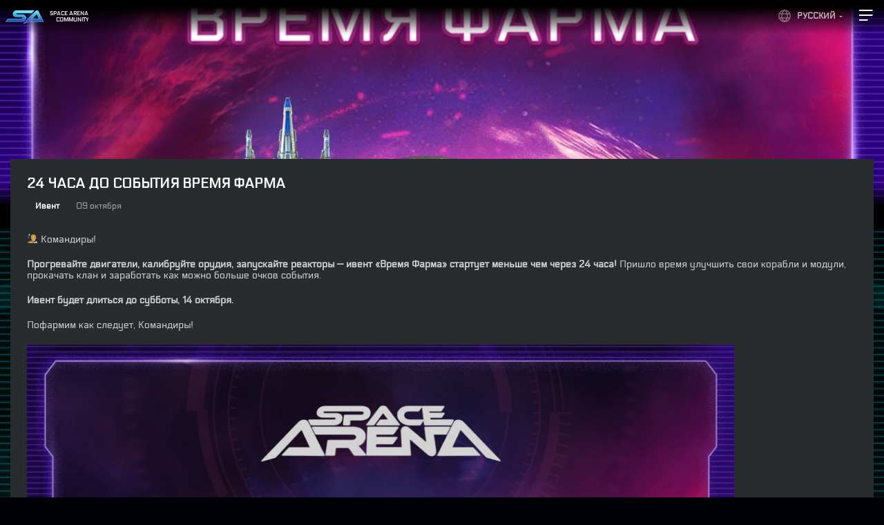

--- FILE ---
content_type: text/html; charset=UTF-8
request_url: https://space-arena.com/ru/24-chasa-do-sobytiya-vremya-farma/
body_size: 8061
content:
<!DOCTYPE html>
<html lang="ru-RU">
<head>
	<meta charset="UTF-8">
	<meta http-equiv="X-UA-Compatible" content="IE=edge">
    <meta name="viewport" content="width=device-width, initial-scale=1">

	<!--[if lt IE 9]>
	<script src="//html5shiv.googlecode.com/svn/trunk/html5.js"></script>
	<![endif]-->
	<link rel="shortcut icon" href="https://space-arena.com/wp-content/themes/space-arena/images/favicon.ico" type="image/x-icon">
	<meta name='robots' content='index, follow, max-image-preview:large, max-snippet:-1, max-video-preview:-1' />
<link rel="alternate" href="https://space-arena.com/24-hours-till-grind-time-event/" hreflang="en" />
<link rel="alternate" href="https://space-arena.com/ru/24-chasa-do-sobytiya-vremya-farma/" hreflang="ru" />

	<!-- This site is optimized with the Yoast SEO plugin v19.10 - https://yoast.com/wordpress/plugins/seo/ -->
	<title>24 ЧАСА ДО СОБЫТИЯ ВРЕМЯ ФАРМА - Space Arena</title>
	<link rel="canonical" href="https://space-arena.com/ru/24-chasa-do-sobytiya-vremya-farma/" />
	<meta property="og:locale" content="ru_RU" />
	<meta property="og:locale:alternate" content="en_US" />
	<meta property="og:type" content="article" />
	<meta property="og:title" content="24 ЧАСА ДО СОБЫТИЯ ВРЕМЯ ФАРМА - Space Arena" />
	<meta property="og:description" content="&#x1f468;&#x200d;&#x1f680; Командиры! Прогревайте двигатели, калибруйте орудия, запускайте реакторы — ивент &#171;Время Фарма&#187; стартует меньше чем через 24 часа! Пришло время улучшить свои корабли и модули,..." />
	<meta property="og:url" content="https://space-arena.com/ru/24-chasa-do-sobytiya-vremya-farma/" />
	<meta property="og:site_name" content="Space Arena" />
	<meta property="article:published_time" content="2023-10-09T12:50:53+00:00" />
	<meta property="og:image" content="https://space-arena.com/wp-content/uploads/2021/09/24-hours-ru.jpg" />
	<meta property="og:image:width" content="1080" />
	<meta property="og:image:height" content="1080" />
	<meta property="og:image:type" content="image/jpeg" />
	<meta name="author" content="community_sa" />
	<meta name="twitter:card" content="summary_large_image" />
	<meta name="twitter:label1" content="Written by" />
	<meta name="twitter:data1" content="community_sa" />
	<meta name="twitter:label2" content="Est. reading time" />
	<meta name="twitter:data2" content="1 минута" />
	<script type="application/ld+json" class="yoast-schema-graph">{"@context":"https://schema.org","@graph":[{"@type":"WebPage","@id":"https://space-arena.com/ru/24-chasa-do-sobytiya-vremya-farma/","url":"https://space-arena.com/ru/24-chasa-do-sobytiya-vremya-farma/","name":"24 ЧАСА ДО СОБЫТИЯ ВРЕМЯ ФАРМА - Space Arena","isPartOf":{"@id":"https://space-arena.com/ru/#website"},"primaryImageOfPage":{"@id":"https://space-arena.com/ru/24-chasa-do-sobytiya-vremya-farma/#primaryimage"},"image":{"@id":"https://space-arena.com/ru/24-chasa-do-sobytiya-vremya-farma/#primaryimage"},"thumbnailUrl":"https://space-arena.com/wp-content/uploads/2021/09/24-hours-ru.jpg","datePublished":"2023-10-09T12:50:53+00:00","dateModified":"2023-10-09T12:50:53+00:00","author":{"@id":"https://space-arena.com/ru/#/schema/person/2df384d3a390807e860582606238e594"},"breadcrumb":{"@id":"https://space-arena.com/ru/24-chasa-do-sobytiya-vremya-farma/#breadcrumb"},"inLanguage":"ru-RU","potentialAction":[{"@type":"ReadAction","target":["https://space-arena.com/ru/24-chasa-do-sobytiya-vremya-farma/"]}]},{"@type":"ImageObject","inLanguage":"ru-RU","@id":"https://space-arena.com/ru/24-chasa-do-sobytiya-vremya-farma/#primaryimage","url":"https://space-arena.com/wp-content/uploads/2021/09/24-hours-ru.jpg","contentUrl":"https://space-arena.com/wp-content/uploads/2021/09/24-hours-ru.jpg","width":1080,"height":1080},{"@type":"BreadcrumbList","@id":"https://space-arena.com/ru/24-chasa-do-sobytiya-vremya-farma/#breadcrumb","itemListElement":[{"@type":"ListItem","position":1,"name":"Home","item":"https://space-arena.com/ru/"},{"@type":"ListItem","position":2,"name":"Новости","item":"https://space-arena.com/ru/novosti/"},{"@type":"ListItem","position":3,"name":"24 ЧАСА ДО СОБЫТИЯ ВРЕМЯ ФАРМА"}]},{"@type":"WebSite","@id":"https://space-arena.com/ru/#website","url":"https://space-arena.com/ru/","name":"Space Arena","description":"Space Arena is a mobile game for iOS and Android platforms","potentialAction":[{"@type":"SearchAction","target":{"@type":"EntryPoint","urlTemplate":"https://space-arena.com/ru/?s={search_term_string}"},"query-input":"required name=search_term_string"}],"inLanguage":"ru-RU"},{"@type":"Person","@id":"https://space-arena.com/ru/#/schema/person/2df384d3a390807e860582606238e594","name":"community_sa","image":{"@type":"ImageObject","inLanguage":"ru-RU","@id":"https://space-arena.com/ru/#/schema/person/image/","url":"https://secure.gravatar.com/avatar/1d9ef2aa354488a1bddf0149bdb4ad9f?s=96&d=mm&r=g","contentUrl":"https://secure.gravatar.com/avatar/1d9ef2aa354488a1bddf0149bdb4ad9f?s=96&d=mm&r=g","caption":"community_sa"},"url":"https://space-arena.com/ru/author/community_sa/"}]}</script>
	<!-- / Yoast SEO plugin. -->


<link rel='dns-prefetch' href='//maxcdn.bootstrapcdn.com' />
<link rel="alternate" type="application/rss+xml" title="Space Arena &raquo; 24 ЧАСА ДО СОБЫТИЯ ВРЕМЯ ФАРМА Comments Feed" href="https://space-arena.com/ru/24-chasa-do-sobytiya-vremya-farma/feed/" />
<script type="text/javascript">
window._wpemojiSettings = {"baseUrl":"https:\/\/s.w.org\/images\/core\/emoji\/14.0.0\/72x72\/","ext":".png","svgUrl":"https:\/\/s.w.org\/images\/core\/emoji\/14.0.0\/svg\/","svgExt":".svg","source":{"concatemoji":"https:\/\/space-arena.com\/wp-includes\/js\/wp-emoji-release.min.js?ver=6.1.9"}};
/*! This file is auto-generated */
!function(e,a,t){var n,r,o,i=a.createElement("canvas"),p=i.getContext&&i.getContext("2d");function s(e,t){var a=String.fromCharCode,e=(p.clearRect(0,0,i.width,i.height),p.fillText(a.apply(this,e),0,0),i.toDataURL());return p.clearRect(0,0,i.width,i.height),p.fillText(a.apply(this,t),0,0),e===i.toDataURL()}function c(e){var t=a.createElement("script");t.src=e,t.defer=t.type="text/javascript",a.getElementsByTagName("head")[0].appendChild(t)}for(o=Array("flag","emoji"),t.supports={everything:!0,everythingExceptFlag:!0},r=0;r<o.length;r++)t.supports[o[r]]=function(e){if(p&&p.fillText)switch(p.textBaseline="top",p.font="600 32px Arial",e){case"flag":return s([127987,65039,8205,9895,65039],[127987,65039,8203,9895,65039])?!1:!s([55356,56826,55356,56819],[55356,56826,8203,55356,56819])&&!s([55356,57332,56128,56423,56128,56418,56128,56421,56128,56430,56128,56423,56128,56447],[55356,57332,8203,56128,56423,8203,56128,56418,8203,56128,56421,8203,56128,56430,8203,56128,56423,8203,56128,56447]);case"emoji":return!s([129777,127995,8205,129778,127999],[129777,127995,8203,129778,127999])}return!1}(o[r]),t.supports.everything=t.supports.everything&&t.supports[o[r]],"flag"!==o[r]&&(t.supports.everythingExceptFlag=t.supports.everythingExceptFlag&&t.supports[o[r]]);t.supports.everythingExceptFlag=t.supports.everythingExceptFlag&&!t.supports.flag,t.DOMReady=!1,t.readyCallback=function(){t.DOMReady=!0},t.supports.everything||(n=function(){t.readyCallback()},a.addEventListener?(a.addEventListener("DOMContentLoaded",n,!1),e.addEventListener("load",n,!1)):(e.attachEvent("onload",n),a.attachEvent("onreadystatechange",function(){"complete"===a.readyState&&t.readyCallback()})),(e=t.source||{}).concatemoji?c(e.concatemoji):e.wpemoji&&e.twemoji&&(c(e.twemoji),c(e.wpemoji)))}(window,document,window._wpemojiSettings);
</script>
<style type="text/css">
img.wp-smiley,
img.emoji {
	display: inline !important;
	border: none !important;
	box-shadow: none !important;
	height: 1em !important;
	width: 1em !important;
	margin: 0 0.07em !important;
	vertical-align: -0.1em !important;
	background: none !important;
	padding: 0 !important;
}
</style>
	<link rel='stylesheet' id='wp-block-library-css' href='https://space-arena.com/wp-includes/css/dist/block-library/style.min.css?ver=6.1.9' type='text/css' media='all' />
<link rel='stylesheet' id='classic-theme-styles-css' href='https://space-arena.com/wp-includes/css/classic-themes.min.css?ver=1' type='text/css' media='all' />
<style id='global-styles-inline-css' type='text/css'>
body{--wp--preset--color--black: #000000;--wp--preset--color--cyan-bluish-gray: #abb8c3;--wp--preset--color--white: #ffffff;--wp--preset--color--pale-pink: #f78da7;--wp--preset--color--vivid-red: #cf2e2e;--wp--preset--color--luminous-vivid-orange: #ff6900;--wp--preset--color--luminous-vivid-amber: #fcb900;--wp--preset--color--light-green-cyan: #7bdcb5;--wp--preset--color--vivid-green-cyan: #00d084;--wp--preset--color--pale-cyan-blue: #8ed1fc;--wp--preset--color--vivid-cyan-blue: #0693e3;--wp--preset--color--vivid-purple: #9b51e0;--wp--preset--gradient--vivid-cyan-blue-to-vivid-purple: linear-gradient(135deg,rgba(6,147,227,1) 0%,rgb(155,81,224) 100%);--wp--preset--gradient--light-green-cyan-to-vivid-green-cyan: linear-gradient(135deg,rgb(122,220,180) 0%,rgb(0,208,130) 100%);--wp--preset--gradient--luminous-vivid-amber-to-luminous-vivid-orange: linear-gradient(135deg,rgba(252,185,0,1) 0%,rgba(255,105,0,1) 100%);--wp--preset--gradient--luminous-vivid-orange-to-vivid-red: linear-gradient(135deg,rgba(255,105,0,1) 0%,rgb(207,46,46) 100%);--wp--preset--gradient--very-light-gray-to-cyan-bluish-gray: linear-gradient(135deg,rgb(238,238,238) 0%,rgb(169,184,195) 100%);--wp--preset--gradient--cool-to-warm-spectrum: linear-gradient(135deg,rgb(74,234,220) 0%,rgb(151,120,209) 20%,rgb(207,42,186) 40%,rgb(238,44,130) 60%,rgb(251,105,98) 80%,rgb(254,248,76) 100%);--wp--preset--gradient--blush-light-purple: linear-gradient(135deg,rgb(255,206,236) 0%,rgb(152,150,240) 100%);--wp--preset--gradient--blush-bordeaux: linear-gradient(135deg,rgb(254,205,165) 0%,rgb(254,45,45) 50%,rgb(107,0,62) 100%);--wp--preset--gradient--luminous-dusk: linear-gradient(135deg,rgb(255,203,112) 0%,rgb(199,81,192) 50%,rgb(65,88,208) 100%);--wp--preset--gradient--pale-ocean: linear-gradient(135deg,rgb(255,245,203) 0%,rgb(182,227,212) 50%,rgb(51,167,181) 100%);--wp--preset--gradient--electric-grass: linear-gradient(135deg,rgb(202,248,128) 0%,rgb(113,206,126) 100%);--wp--preset--gradient--midnight: linear-gradient(135deg,rgb(2,3,129) 0%,rgb(40,116,252) 100%);--wp--preset--duotone--dark-grayscale: url('#wp-duotone-dark-grayscale');--wp--preset--duotone--grayscale: url('#wp-duotone-grayscale');--wp--preset--duotone--purple-yellow: url('#wp-duotone-purple-yellow');--wp--preset--duotone--blue-red: url('#wp-duotone-blue-red');--wp--preset--duotone--midnight: url('#wp-duotone-midnight');--wp--preset--duotone--magenta-yellow: url('#wp-duotone-magenta-yellow');--wp--preset--duotone--purple-green: url('#wp-duotone-purple-green');--wp--preset--duotone--blue-orange: url('#wp-duotone-blue-orange');--wp--preset--font-size--small: 13px;--wp--preset--font-size--medium: 20px;--wp--preset--font-size--large: 36px;--wp--preset--font-size--x-large: 42px;--wp--preset--spacing--20: 0.44rem;--wp--preset--spacing--30: 0.67rem;--wp--preset--spacing--40: 1rem;--wp--preset--spacing--50: 1.5rem;--wp--preset--spacing--60: 2.25rem;--wp--preset--spacing--70: 3.38rem;--wp--preset--spacing--80: 5.06rem;}:where(.is-layout-flex){gap: 0.5em;}body .is-layout-flow > .alignleft{float: left;margin-inline-start: 0;margin-inline-end: 2em;}body .is-layout-flow > .alignright{float: right;margin-inline-start: 2em;margin-inline-end: 0;}body .is-layout-flow > .aligncenter{margin-left: auto !important;margin-right: auto !important;}body .is-layout-constrained > .alignleft{float: left;margin-inline-start: 0;margin-inline-end: 2em;}body .is-layout-constrained > .alignright{float: right;margin-inline-start: 2em;margin-inline-end: 0;}body .is-layout-constrained > .aligncenter{margin-left: auto !important;margin-right: auto !important;}body .is-layout-constrained > :where(:not(.alignleft):not(.alignright):not(.alignfull)){max-width: var(--wp--style--global--content-size);margin-left: auto !important;margin-right: auto !important;}body .is-layout-constrained > .alignwide{max-width: var(--wp--style--global--wide-size);}body .is-layout-flex{display: flex;}body .is-layout-flex{flex-wrap: wrap;align-items: center;}body .is-layout-flex > *{margin: 0;}:where(.wp-block-columns.is-layout-flex){gap: 2em;}.has-black-color{color: var(--wp--preset--color--black) !important;}.has-cyan-bluish-gray-color{color: var(--wp--preset--color--cyan-bluish-gray) !important;}.has-white-color{color: var(--wp--preset--color--white) !important;}.has-pale-pink-color{color: var(--wp--preset--color--pale-pink) !important;}.has-vivid-red-color{color: var(--wp--preset--color--vivid-red) !important;}.has-luminous-vivid-orange-color{color: var(--wp--preset--color--luminous-vivid-orange) !important;}.has-luminous-vivid-amber-color{color: var(--wp--preset--color--luminous-vivid-amber) !important;}.has-light-green-cyan-color{color: var(--wp--preset--color--light-green-cyan) !important;}.has-vivid-green-cyan-color{color: var(--wp--preset--color--vivid-green-cyan) !important;}.has-pale-cyan-blue-color{color: var(--wp--preset--color--pale-cyan-blue) !important;}.has-vivid-cyan-blue-color{color: var(--wp--preset--color--vivid-cyan-blue) !important;}.has-vivid-purple-color{color: var(--wp--preset--color--vivid-purple) !important;}.has-black-background-color{background-color: var(--wp--preset--color--black) !important;}.has-cyan-bluish-gray-background-color{background-color: var(--wp--preset--color--cyan-bluish-gray) !important;}.has-white-background-color{background-color: var(--wp--preset--color--white) !important;}.has-pale-pink-background-color{background-color: var(--wp--preset--color--pale-pink) !important;}.has-vivid-red-background-color{background-color: var(--wp--preset--color--vivid-red) !important;}.has-luminous-vivid-orange-background-color{background-color: var(--wp--preset--color--luminous-vivid-orange) !important;}.has-luminous-vivid-amber-background-color{background-color: var(--wp--preset--color--luminous-vivid-amber) !important;}.has-light-green-cyan-background-color{background-color: var(--wp--preset--color--light-green-cyan) !important;}.has-vivid-green-cyan-background-color{background-color: var(--wp--preset--color--vivid-green-cyan) !important;}.has-pale-cyan-blue-background-color{background-color: var(--wp--preset--color--pale-cyan-blue) !important;}.has-vivid-cyan-blue-background-color{background-color: var(--wp--preset--color--vivid-cyan-blue) !important;}.has-vivid-purple-background-color{background-color: var(--wp--preset--color--vivid-purple) !important;}.has-black-border-color{border-color: var(--wp--preset--color--black) !important;}.has-cyan-bluish-gray-border-color{border-color: var(--wp--preset--color--cyan-bluish-gray) !important;}.has-white-border-color{border-color: var(--wp--preset--color--white) !important;}.has-pale-pink-border-color{border-color: var(--wp--preset--color--pale-pink) !important;}.has-vivid-red-border-color{border-color: var(--wp--preset--color--vivid-red) !important;}.has-luminous-vivid-orange-border-color{border-color: var(--wp--preset--color--luminous-vivid-orange) !important;}.has-luminous-vivid-amber-border-color{border-color: var(--wp--preset--color--luminous-vivid-amber) !important;}.has-light-green-cyan-border-color{border-color: var(--wp--preset--color--light-green-cyan) !important;}.has-vivid-green-cyan-border-color{border-color: var(--wp--preset--color--vivid-green-cyan) !important;}.has-pale-cyan-blue-border-color{border-color: var(--wp--preset--color--pale-cyan-blue) !important;}.has-vivid-cyan-blue-border-color{border-color: var(--wp--preset--color--vivid-cyan-blue) !important;}.has-vivid-purple-border-color{border-color: var(--wp--preset--color--vivid-purple) !important;}.has-vivid-cyan-blue-to-vivid-purple-gradient-background{background: var(--wp--preset--gradient--vivid-cyan-blue-to-vivid-purple) !important;}.has-light-green-cyan-to-vivid-green-cyan-gradient-background{background: var(--wp--preset--gradient--light-green-cyan-to-vivid-green-cyan) !important;}.has-luminous-vivid-amber-to-luminous-vivid-orange-gradient-background{background: var(--wp--preset--gradient--luminous-vivid-amber-to-luminous-vivid-orange) !important;}.has-luminous-vivid-orange-to-vivid-red-gradient-background{background: var(--wp--preset--gradient--luminous-vivid-orange-to-vivid-red) !important;}.has-very-light-gray-to-cyan-bluish-gray-gradient-background{background: var(--wp--preset--gradient--very-light-gray-to-cyan-bluish-gray) !important;}.has-cool-to-warm-spectrum-gradient-background{background: var(--wp--preset--gradient--cool-to-warm-spectrum) !important;}.has-blush-light-purple-gradient-background{background: var(--wp--preset--gradient--blush-light-purple) !important;}.has-blush-bordeaux-gradient-background{background: var(--wp--preset--gradient--blush-bordeaux) !important;}.has-luminous-dusk-gradient-background{background: var(--wp--preset--gradient--luminous-dusk) !important;}.has-pale-ocean-gradient-background{background: var(--wp--preset--gradient--pale-ocean) !important;}.has-electric-grass-gradient-background{background: var(--wp--preset--gradient--electric-grass) !important;}.has-midnight-gradient-background{background: var(--wp--preset--gradient--midnight) !important;}.has-small-font-size{font-size: var(--wp--preset--font-size--small) !important;}.has-medium-font-size{font-size: var(--wp--preset--font-size--medium) !important;}.has-large-font-size{font-size: var(--wp--preset--font-size--large) !important;}.has-x-large-font-size{font-size: var(--wp--preset--font-size--x-large) !important;}
.wp-block-navigation a:where(:not(.wp-element-button)){color: inherit;}
:where(.wp-block-columns.is-layout-flex){gap: 2em;}
.wp-block-pullquote{font-size: 1.5em;line-height: 1.6;}
</style>
<link rel='stylesheet' id='contact-form-7-css' href='https://space-arena.com/wp-content/plugins/contact-form-7/includes/css/styles.css?ver=5.6.4' type='text/css' media='all' />
<link rel='stylesheet' id='font-awesome-css' href='//maxcdn.bootstrapcdn.com/font-awesome/4.7.0/css/font-awesome.min.css?ver=6.1.9' type='text/css' media='all' />
<link rel='stylesheet' id='like-css' href='https://space-arena.com/wp-content/plugins/like-dislike-plus-counter/assets/css/style.css?ver=6.1.9' type='text/css' media='all' />
<link rel='stylesheet' id='exo-font-css' href='//fonts.googleapis.com/css?family=Exo+2&#038;ver=6.1.9' type='text/css' media='all' />
<link rel='stylesheet' id='fancybox-css-css' href='//cdn.jsdelivr.net/gh/fancyapps/fancybox@3.5.7/dist/jquery.fancybox.min.css?ver=6.1.9' type='text/css' media='all' />
<link rel='stylesheet' id='style1-css' href='https://space-arena.com/wp-content/themes/space-arena/css/style.css?ver=6.1.9' type='text/css' media='all' />
<link rel='stylesheet' id='main-css' href='https://space-arena.com/wp-content/themes/space-arena/style.css?ver=6.1.9' type='text/css' media='all' />
<script type='text/javascript' src='https://space-arena.com/wp-includes/js/jquery/jquery.min.js?ver=3.6.1' id='jquery-core-js'></script>
<script type='text/javascript' src='https://space-arena.com/wp-includes/js/jquery/jquery-migrate.min.js?ver=3.3.2' id='jquery-migrate-js'></script>
<link rel="https://api.w.org/" href="https://space-arena.com/wp-json/" /><link rel="alternate" type="application/json" href="https://space-arena.com/wp-json/wp/v2/posts/5636" /><link rel="EditURI" type="application/rsd+xml" title="RSD" href="https://space-arena.com/xmlrpc.php?rsd" />
<link rel="wlwmanifest" type="application/wlwmanifest+xml" href="https://space-arena.com/wp-includes/wlwmanifest.xml" />
<meta name="generator" content="WordPress 6.1.9" />
<link rel='shortlink' href='https://space-arena.com/?p=5636' />
<link rel="alternate" type="application/json+oembed" href="https://space-arena.com/wp-json/oembed/1.0/embed?url=https%3A%2F%2Fspace-arena.com%2Fru%2F24-chasa-do-sobytiya-vremya-farma%2F" />

 <!-- OneAll.com / Social Login for WordPress / v5.7 -->
<script data-cfasync="false" type="text/javascript">
 (function() {
  var oa = document.createElement('script'); oa.type = 'text/javascript';
  oa.async = true; oa.src = 'https://app-890708-1.api.oneall.com/socialize/library.js';
  var s = document.getElementsByTagName('script')[0]; s.parentNode.insertBefore(oa, s);
 })();
</script>
<style type="text/css">.recentcomments a{display:inline !important;padding:0 !important;margin:0 !important;}</style><style type="text/css">.broken_link, a.broken_link {
	text-decoration: line-through;
}</style><link rel="icon" href="https://space-arena.com/wp-content/uploads/2025/02/cropped-1024-32x32.png" sizes="32x32" />
<link rel="icon" href="https://space-arena.com/wp-content/uploads/2025/02/cropped-1024-192x192.png" sizes="192x192" />
<link rel="apple-touch-icon" href="https://space-arena.com/wp-content/uploads/2025/02/cropped-1024-180x180.png" />
<meta name="msapplication-TileImage" content="https://space-arena.com/wp-content/uploads/2025/02/cropped-1024-270x270.png" />
</head>
<body class="post-template-default single single-post postid-5636 single-format-standard">
	<div id="lang-nav-ul" class="side-menu__second"><li id="menu-item-1290" class="pll-parent-menu-item menu-item menu-item-type-custom menu-item-object-custom menu-item-has-children menu-item-1290"><a href="#pll_switcher">Русский</a>
<ul class="sub-menu">
	<li id="menu-item-1290-en" class="lang-item lang-item-12 lang-item-en lang-item-first menu-item menu-item-type-custom menu-item-object-custom menu-item-1290-en"><a href="https://space-arena.com/24-hours-till-grind-time-event/" hreflang="en-US" lang="en-US">English</a></li>
</ul>
</li>
</div>	<button class="header-menu">
			<svg width="24" height="24" viewBox="0 0 24 24" fill="none">
			<path fill-rule="evenodd" clip-rule="evenodd" d="M21.8553 4.28944C21.9218 4.15646 21.8251 4 21.6764 4H2V6H20.8764C20.9521 6 21.0214 5.9572 21.0553 5.88944L21.8553 4.28944Z" fill="white"/>
			<path fill-rule="evenodd" clip-rule="evenodd" d="M21.8553 11.2894C21.9218 11.1565 21.8251 11 21.6764 11H2V13H20.8764C20.9521 13 21.0214 12.9572 21.0553 12.8894L21.8553 11.2894Z" fill="white"/>
			<path fill-rule="evenodd" clip-rule="evenodd" d="M14.8553 18.2894C14.9218 18.1565 14.8251 18 14.6764 18H2V20H13.8764C13.9521 20 14.0214 19.9572 14.0553 19.8894L14.8553 18.2894Z" fill="white"/>
			</svg>
	</button>
	<div class="side-menu-overlay"></div>
	<div class="side-menu">
		<div class="side-menu__inner">
			<div id="top-nav-ul" class="side-menu__menu"><li id="menu-item-1068" class="menu-item menu-item-type-post_type menu-item-object-page menu-item-home menu-item-1068"><a href="https://space-arena.com/ru/">Главная</a></li>
<li id="menu-item-1069" class="menu-item menu-item-type-post_type menu-item-object-page current_page_parent menu-item-1069"><a href="https://space-arena.com/ru/novosti/">Новости</a></li>
<li id="menu-item-1070" class="menu-item menu-item-type-custom menu-item-object-custom menu-item-1070"><a target="_blank" rel="noopener" href="https://spacearena.fandom.com/wiki/Space_Arena_Wiki">Энциклопедия</a></li>
<li id="menu-item-1073" class="menu-item menu-item-type-post_type menu-item-object-page menu-item-1073"><a href="https://space-arena.com/ru/chavo/">ЧАВО</a></li>
<li id="menu-item-1074" class="menu-item menu-item-type-post_type menu-item-object-page menu-item-1074"><a href="https://space-arena.com/ru/podderzhka/">Поддержка</a></li>
</div>			<div class="side-menu__bottom">
				<div id="second-nav-ul" class="side-menu__second"><li id="menu-item-1076" class="appstore menu-item menu-item-type-custom menu-item-object-custom menu-item-1076"><a target="_blank" rel="noopener" href="https://herocraft.com/a/spc_ar_ios">Скачать в App Store</a></li>
<li id="menu-item-1077" class="gplay menu-item menu-item-type-custom menu-item-object-custom menu-item-1077"><a target="_blank" rel="noopener" href="https://herocraft.com/a/spc_ar">Скачать в Google Play</a></li>
</div>			</div>
		</div>
	</div>
	  <div class="trailer-overlay">
    <div class="close-area"></div>
    <div class="trailer-container">
      <div class="close" id="closeTrailer"></div>
	  <iframe width="560" height="315" src="https://www.youtube.com/embed/sV9zFxR6KtM" frameborder="0" allow="accelerometer; autoplay; encrypted-media; gyroscope; picture-in-picture" allowfullscreen></iframe>      
    </div>
  </div>
  <div class="mainwrap">
    <div class="menuwrap">
		<a href="https://space-arena.com/" class="header-community"><img src="https://space-arena.com/wp-content/themes/space-arena/images/SA_logo_mini.png" alt="arena"><span>Space arena community</span></a>
		
   </div>
	
<div class="dividelines"></div>

<div class="section-news">
	<div class="section-news__bg" style="background-image: url(https://space-arena.com/wp-content/uploads/2025/02/post_blank_4-1.jpg)"></div>
	
			
		
				
		<div class="news-single" >
			<div class="single-image" style="background-image: url(https://space-arena.com/wp-content/uploads/2021/09/24-hours-ru.jpg)"></div>
			
			<div class="news-single__content">
				<div class="news-single__title">24 ЧАСА ДО СОБЫТИЯ ВРЕМЯ ФАРМА</div>
				<div class="news-single__meta">
					<a href="https://space-arena.com/ru/category/novosti/ivent/" class="cat-name" >
						Ивент					</a>
					<div class="date">09 октября</div>
				</div>
				<div class="news-single__text">
					<p><span data-sheets-value="{&quot;1&quot;:2,&quot;2&quot;:&quot;&#x1f468;&#x200d;&#x1f680; Командиры! Прогревайте двигатели, калибруйте орудия, запускайте реакторы — ивент \&quot;Время Фарма\&quot; стартует меньше чем через 24 часа! Пришло время улучшить свои корабли и модули, прокачать клан и заработать как можно больше очков события.\r\n\r\nИвент будет длиться до субботы, 14 октября.\r\n\r\nПофармим как следует, Командиры!\r\n\r\n#новости@spacearenabuildandfight&quot;}" data-sheets-userformat="{&quot;2&quot;:7107,&quot;3&quot;:{&quot;1&quot;:0},&quot;4&quot;:{&quot;1&quot;:2,&quot;2&quot;:16777215},&quot;9&quot;:1,&quot;10&quot;:1,&quot;11&quot;:4,&quot;12&quot;:0,&quot;14&quot;:{&quot;1&quot;:2,&quot;2&quot;:0},&quot;15&quot;:&quot;Arial&quot;}">&#x1f468;&#x200d;&#x1f680; Командиры! </span></p>
<p><span data-sheets-value="{&quot;1&quot;:2,&quot;2&quot;:&quot;&#x1f468;&#x200d;&#x1f680; Командиры! Прогревайте двигатели, калибруйте орудия, запускайте реакторы — ивент \&quot;Время Фарма\&quot; стартует меньше чем через 24 часа! Пришло время улучшить свои корабли и модули, прокачать клан и заработать как можно больше очков события.\r\n\r\nИвент будет длиться до субботы, 14 октября.\r\n\r\nПофармим как следует, Командиры!\r\n\r\n#новости@spacearenabuildandfight&quot;}" data-sheets-userformat="{&quot;2&quot;:7107,&quot;3&quot;:{&quot;1&quot;:0},&quot;4&quot;:{&quot;1&quot;:2,&quot;2&quot;:16777215},&quot;9&quot;:1,&quot;10&quot;:1,&quot;11&quot;:4,&quot;12&quot;:0,&quot;14&quot;:{&quot;1&quot;:2,&quot;2&quot;:0},&quot;15&quot;:&quot;Arial&quot;}"><strong>Прогревайте двигатели, калибруйте орудия, запускайте реакторы — ивент &#171;Время Фарма&#187; стартует меньше чем через 24 часа!</strong> Пришло время улучшить свои корабли и модули, прокачать клан и заработать как можно больше очков события.</span></p>
<p><strong>Ивент будет длиться до субботы, 14 октября.</strong></p>
<p><span data-sheets-value="{&quot;1&quot;:2,&quot;2&quot;:&quot;&#x1f468;&#x200d;&#x1f680; Командиры! Прогревайте двигатели, калибруйте орудия, запускайте реакторы — ивент \&quot;Время Фарма\&quot; стартует меньше чем через 24 часа! Пришло время улучшить свои корабли и модули, прокачать клан и заработать как можно больше очков события.\r\n\r\nИвент будет длиться до субботы, 14 октября.\r\n\r\nПофармим как следует, Командиры!\r\n\r\n#новости@spacearenabuildandfight&quot;}" data-sheets-userformat="{&quot;2&quot;:7107,&quot;3&quot;:{&quot;1&quot;:0},&quot;4&quot;:{&quot;1&quot;:2,&quot;2&quot;:16777215},&quot;9&quot;:1,&quot;10&quot;:1,&quot;11&quot;:4,&quot;12&quot;:0,&quot;14&quot;:{&quot;1&quot;:2,&quot;2&quot;:0},&quot;15&quot;:&quot;Arial&quot;}">Пофармим как следует, Командиры!<br />
</span></p>
<p><img decoding="async" class="alignnone size-large wp-image-2509" src="https://space-arena.com/wp-content/uploads/2021/09/24-hours-ru-1024x1024.jpg" alt="" width="1024" height="1024" srcset="https://space-arena.com/wp-content/uploads/2021/09/24-hours-ru-1024x1024.jpg 1024w, https://space-arena.com/wp-content/uploads/2021/09/24-hours-ru-300x300.jpg 300w, https://space-arena.com/wp-content/uploads/2021/09/24-hours-ru-150x150.jpg 150w, https://space-arena.com/wp-content/uploads/2021/09/24-hours-ru-768x768.jpg 768w, https://space-arena.com/wp-content/uploads/2021/09/24-hours-ru-200x200.jpg 200w, https://space-arena.com/wp-content/uploads/2021/09/24-hours-ru.jpg 1080w" sizes="(max-width: 1024px) 100vw, 1024px" /></p>
<div class='post-like-dislike-plusCounter-container'>Вам понравилась статья?<div class="button-container-likes-dislike single-cont-like-dis">
    <button class="btn-imgs-back4" id="post-like-btn"><i class="fa fa-smile-o"></i><b>224</b></button>
    <button class="btn-imgs-back4" id="post-dislike-btn"><i class="fa fa-frown-o"></i><b>224</b></button>
  </div></div><span class='hidden-id' id='like-dislike-post-id'>5636</span><span class='hidden-id ldc-post-total-likes'>1</span><span class='hidden-id ldc-post-total-dislikes'>0</span><span class='hidden-id ldc-lk-dk-type'>cookie-check</span><span class='hidden-id ldc-page-title'>24 ЧАСА ДО СОБЫТИЯ ВРЕМЯ ФАРМА</span><span class='hidden-id ldc-share-it'>no</span>				</div>
			</div>
			
			<div class="news-single__bottom">
				<!--<ul class="news-single__lang">	<li class="lang-item lang-item-12 lang-item-en lang-item-first"><a  lang="en-US" hreflang="en-US" href="https://space-arena.com/24-hours-till-grind-time-event/"><img src="/wp-content/polylang/en_US.png" alt="English" /></a></li>
</ul>-->
							</div>
		</div>
				
		 
</div>

	

      <div class="footer">
        
        <div class="col-footer-links">
		  <div id="bottom-nav-ul" class="links"><a target="_blank" href="http://www.herocraft.com/publishing/" class="menu-item menu-item-type-custom menu-item-object-custom menu-item-1082">Больше игр</a><a href="https://space-arena.com/ru/kontakty/" class="menu-item menu-item-type-post_type menu-item-object-page menu-item-1083">Контакты</a><a href="https://space-arena.com/ru/privacy-policy/" class="menu-item menu-item-type-post_type menu-item-object-page menu-item-privacy-policy menu-item-1084">Политика конфиденциальности</a></div>			<div class="hc-logo"><img src="https://space-arena.com/wp-content/themes/space-arena/images/herocraft.svg" alt=""></div>
          <div class="copy">Все права защищены © 2026 HeroCraft</div>
        </div>
      </div>
	  
	  
  </div><!-- .mainwrap -->
<script type='text/javascript' src='https://space-arena.com/wp-content/plugins/contact-form-7/includes/swv/js/index.js?ver=5.6.4' id='swv-js'></script>
<script type='text/javascript' id='contact-form-7-js-extra'>
/* <![CDATA[ */
var wpcf7 = {"api":{"root":"https:\/\/space-arena.com\/wp-json\/","namespace":"contact-form-7\/v1"}};
/* ]]> */
</script>
<script type='text/javascript' src='https://space-arena.com/wp-content/plugins/contact-form-7/includes/js/index.js?ver=5.6.4' id='contact-form-7-js'></script>
<script type='text/javascript' id='like-js-extra'>
/* <![CDATA[ */
var counterURL = {"ajax_url":"https:\/\/space-arena.com\/wp-admin\/admin-ajax.php"};
var cookieURL = {"cookie_ajax_url":"https:\/\/space-arena.com\/wp-admin\/admin-ajax.php"};
/* ]]> */
</script>
<script type='text/javascript' src='https://space-arena.com/wp-content/plugins/like-dislike-plus-counter/assets/js/logic.js?ver=1.0' id='like-js'></script>
<script type='text/javascript' src='https://space-arena.com/wp-includes/js/comment-reply.min.js?ver=6.1.9' id='comment-reply-js'></script>
<script type='text/javascript' src='//cdn.jsdelivr.net/gh/fancyapps/fancybox@3.5.7/dist/jquery.fancybox.min.js?ver=6.1.9' id='fancybox-js'></script>
<script type='text/javascript' src='https://space-arena.com/wp-content/themes/space-arena/js/main.js?ver=6.1.9' id='main-js'></script>

<script type="text/javascript">
    jQuery('#closeTrailer').click(function(){
      jQuery('.trailer-overlay').hide();
    })

    jQuery('.close-area').click(function(){
      jQuery('.trailer-overlay').hide();
    })

    jQuery('#playTrailer').click(function(){
      jQuery('.trailer-overlay').css('display', 'flex');
    })
</script>
</body>
</html>


--- FILE ---
content_type: text/css
request_url: https://space-arena.com/wp-content/themes/space-arena/css/style.css?ver=6.1.9
body_size: 4625
content:
@import "../fonts/font.css";
img {
  max-width: 100%;
  height: auto;
}
@font-face {
  font-family: 'Bender';
  src: url('fonts/36FDFA_0_0.eot');
  src: url('fonts/36FDFA_0_0.eot?#iefix') format('embedded-opentype'), url('fonts/36FDFA_0_0.woff2') format('woff2'), url('fonts/36FDFA_0_0.woff') format('woff'), url('fonts/36FDFA_0_0.ttf') format('truetype');
}
* {
  box-sizing: border-box;
}
body {
  font-family: 'SpaceArena', sans-serif;
  padding: 0;
  margin: 0;
  background-color: #000106;
  color: #fff;
}
body.noscroll {
  overflow: hidden;
}
.menuwrap {
  position: fixed;
  z-index: 10;
  top: 0;
  left: 0;
  right: 0;
  padding: 15px 8px;
  background-image: linear-gradient(180deg, #000000 20%, rgba(0, 0, 0, 0) 100%);
  display: flex;
  justify-content: space-between;
  align-items: flex-start;
}
.menu {
  margin: 0 auto;
  display: flex;
  justify-content: center;
  background: url(../images/menulines.png);
  background-repeat: no-repeat;
  background-position: 50% 50%;
  background-image: linear-gradient(180deg, #000000 50%, rgba(0, 0, 0, 0) 100%);
}
.menu a {
  width: 240px;
  height: 89px;
  background-repeat: no-repeat;
  background-size: contain;
  overflow: hidden;
  text-indent: -9999px;
}
.social-menu {
  position: fixed;
  right: 0;
  top: 45px;
  z-index: 995;
  transition: transform 300ms ease-in;
  width: 50px;
  background: url(../images/social.svg) center no-repeat;
  background-size: contain;
  padding: 15px 14px;
}
.social-menu.hide {
  transform: translateX(100%);
}
.social-menu__menu {
  padding: 0;
  margin: 0;
  list-style: none;
}
.social-menu__menu li {
  margin-bottom: 15px;
}
.social-menu__menu li:last-child {
  margin-bottom: 0;
}
.social-menu__menu li a {
  display: block;
}
.social-menu__menu li a img {
  display: block;
  margin: 0 auto;
  width: 23px;
  height: auto;
  max-width: none;
}
.social-menu__menu li a img[alt="vk"],
.social-menu__menu li a img[alt="fb"] {
  width: 21px;
}
.social-menu__menu li a img[alt="discord"] {
  width: 26px;
  transform: translateX(-2px);
  margin-top: -1px;
  margin-bottom: -3px;
}
.side-menu {
  position: fixed;
  right: 0;
  bottom: 0;
  top: 0;
  z-index: 998;
  transform: translateX(100%);
  transition: transform 300ms ease-in;
  width: 70%;
  min-width: 250px;
  max-width: 320px;
  background: #292929;
  padding: 60px 30px 40px 40px;
  overflow: auto;
}
.side-menu.open {
  transform: translateX(0%);
}
.side-menu__inner {
  display: flex;
  flex-direction: column;
  justify-content: space-between;
  min-height: 100%;
}
.side-menu-overlay {
  background: #000007;
  opacity: 0.32;
  position: fixed;
  left: 0;
  right: 0;
  top: 0;
  bottom: 0;
  z-index: 997;
  display: none;
}
.side-menu-overlay.open {
  display: block;
}
.side-menu__menu {
  margin: 0;
  padding: 0;
  list-style: none;
}
.side-menu__menu li {
  margin-bottom: 32px;
}
.side-menu__menu li a {
  font-style: normal;
  font-weight: bold;
  font-size: 16px;
  line-height: 120%;
  text-transform: uppercase;
  color: #FFFFFF;
  text-decoration: none;
}
.side-menu__bottom {
  background: url(../images/line.svg) center top no-repeat;
  background-size: 100% auto;
  padding: 25px 0 0 0;
}
.side-menu__second {
  margin: 0;
  padding: 0;
  list-style: none;
}
.side-menu__second li {
  margin-bottom: 20px;
}
.side-menu__second li:last-child {
  margin-bottom: 0;
}
.side-menu__second li a {
  font-weight: 600;
  font-size: 12px;
  line-height: 120%;
  display: inline-block;
  text-transform: uppercase;
  color: rgba(255, 255, 255, 0.7);
  text-decoration: none;
}
.side-menu__second li.menu-item-has-children > a {
  position: relative;
}
.side-menu__second li.menu-item-has-children > a:after {
  content: '';
  position: relative;
  display: inline-block;
  vertical-align: middle;
  background: url(../images/caret.svg) center no-repeat;
  width: 5px;
  height: 2.5px;
  margin-left: 5.5px;
}
.side-menu__second li.pll-parent-menu-item > a {
  position: relative;
  padding-left: 30px;
}
.side-menu__second li.pll-parent-menu-item > a:before {
  content: '';
  position: absolute;
  display: inline-block;
  left: 0;
  top: -5px;
  width: 24px;
  height: 24px;
  background: url(../images/globe.svg) center no-repeat;
  background-size: contain;
}
.side-menu__second li.appstore a {
  position: relative;
  padding-left: 30px;
}
.side-menu__second li.appstore a:after {
  content: '';
  position: absolute;
  display: inline-block;
  left: 0;
  top: -2px;
  width: 23px;
  height: 20px;
  background: url(../images/app.svg) center no-repeat;
  background-size: contain;
  opacity: 0.4;
}
.side-menu__second li.gplay a {
  position: relative;
  padding-left: 30px;
}
.side-menu__second li.gplay a:after {
  content: '';
  position: absolute;
  display: inline-block;
  left: 0;
  top: -4px;
  width: 20px;
  height: 23px;
  background: url(../images/gplay.svg) center no-repeat;
  background-size: contain;
  opacity: 0.4;
}
.side-menu__second .sub-menu {
  margin: 0;
  padding: 5px 0 0 30px;
  list-style: none;
  display: none;
}
.side-menu__second .sub-menu li {
  margin-bottom: 5px;
}
.side-menu__second .sub-menu li a {
  line-height: 1.2;
}
.page-item .body {
  font-size: 14px;
}
.page-item .body a {
  text-decoration: none;
  color: #82eaeb;
}
.page-item .body > h3,
.page-item .body > h4 {
  font-size: 18px;
  font-weight: 600;
  margin: 0 0 20px;
}
.page-item .body > h4 {
  margin-top: -1em;
}
.page-item .body p {
  color: rgba(255, 255, 255, 0.6);
}
.page-item .body p strong,
.page-item .body p b {
  color: #ffffff;
}
/* Accordion Styles */
.accordion {
  border-bottom: 0;
  margin-bottom: 32px;
}
.accordion-title {
  border-top: 0;
  margin: 0;
  margin-bottom: 12px;
  padding: 12px 45px 12px 12px;
  cursor: pointer;
  background: #292C2F;
  font-weight: 600;
  font-size: 12px;
  line-height: 140%;
  align-items: center;
  position: relative;
  color: #FFFFFF;
}
.accordion-title:hover,
.accordion-title:focus,
.accordion-title:active {
  outline: 0;
}
.accordion-title:after {
  content: '';
  position: absolute;
  width: 10px;
  height: 5px;
  background: url(../images/down.svg) center no-repeat;
  background-size: contain;
  right: 20px;
  top: 0;
  bottom: 0;
  margin: auto;
  transition: transform 300ms ease-in;
}
.accordion-title:first-child {
  border: none;
}
.accordion-title.open {
  cursor: default;
}
.accordion-title.open:after {
  transform: rotate(180deg);
}
.accordion-content {
  padding: 14px 12px 20px;
  background: #3D3D3D;
  color: #FFFFFF;
  opacity: 0.8;
  margin-top: -12px;
  margin-bottom: 12px;
}
.ufaq-faq-category-title h4 {
  margin: 0;
  margin-bottom: 8px;
  font-weight: 600;
  font-size: 16px;
  line-height: 120%;
  text-transform: uppercase;
  color: #FFFFFF;
}
.ufaq-faq-div {
  background: #3D3D3D;
  border: 0;
  border-radius: 0;
  margin: 0;
  margin-bottom: 12px;
  padding: 0;
  position: relative;
}
.ufaq-faq-div.ewd-ufaq-post-active .ufaq-faq-title:after {
  transform: rotate(180deg);
}
.ufaq-faq-title {
  border-top: 0;
  margin: 0;
  padding: 12px 45px 12px 12px;
  cursor: pointer;
  background: #292C2F;
  font-weight: 600;
  font-size: 12px;
  line-height: 140%;
  align-items: center;
  position: relative;
  color: #FFFFFF;
}
.ufaq-faq-title a.ewd-ufaq-post-margin {
  color: #FFFFFF;
}
.ufaq-faq-title:hover,
.ufaq-faq-title:focus,
.ufaq-faq-title:active {
  outline: 0;
}
.ufaq-faq-title:after {
  content: '';
  position: absolute;
  width: 10px;
  height: 5px;
  background: url(../images/down.svg) center no-repeat;
  background-size: contain;
  right: 20px;
  top: 0;
  bottom: 0;
  margin: auto;
  transition: transform 300ms ease-in;
}
.ufaq-faq-title-text {
  width: 100%;
  float: none;
}
.ufaq-faq-title-text h4 {
  margin: 0px !important;
  font-weight: 400;
}
.ufaq-faq-title div.ewd-ufaq-post-margin-symbol {
  display: none !important;
}
.ufaq-faq-body {
  padding: 14px 12px 20px;
}
.ufaq-faq-category-inner {
  margin-bottom: 32px;
}
.imgbtn {
  background-repeat: no-repeat;
  background-size: contain;
  overflow: hidden;
  text-indent: -9999px;
  display: inline-block;
  vertical-align: middle;
}
.link-news {
  background-image: url(../images/News.png);
}
.link-news:hover {
  background-image: url(../images/News_hover.png);
}
.link-wiki {
  background-image: url(../images/Wiki.png);
}
.link-wiki:hover {
  background-image: url(../images/Wiki_hover.png);
}
.link-support {
  background-image: url(../images/Support.png);
}
.link-support:hover {
  background-image: url(../images/Support_hover.png);
}
.link-play {
  background-image: url(../images/Play_BTN.png);
  width: 162px;
  height: 158px;
}
.link-play:hover {
  background-image: url(../images/Play_BTN_hover.png);
}
.header {
  overflow: hidden;
  position: relative;
  z-index: 1;
  background: url(../images/headerbg.jpg);
  background-repeat: no-repeat;
  background-size: cover;
  background-position: center;
  min-height: 100vh;
  min-height: calc(var(--vh, 1vh) * 100);
  height: 100vh;
  height: calc(var(--vh, 1vh) * 100);
}
@media (orientation: landscape) and (max-height: 568px) {
  .header {
    min-height: 568px;
  }
}
.header .headerbg {
  opacity: 0;
}
.header .content {
  position: absolute;
  z-index: 2;
  text-align: center;
  top: 0;
  bottom: 0;
  left: 0;
  right: 0;
  display: flex;
  flex-direction: column;
  justify-content: space-between;
  margin: 100px 0 80px;
  align-items: center;
}
@media (max-height: 568px) {
  .header .content {
    margin-bottom: 40px;
  }
}
.header .content .desc {
  max-width: 600px;
  line-height: 140%;
  font-size: 16px;
  margin: 0 auto;
}
.header-community {
  color: #fff;
  font-weight: 600;
  font-size: 8px;
  line-height: 120%;
  text-decoration: none;
  text-align: right;
  text-transform: uppercase;
  width: 120px;
  display: block;
  height: 20px;
  position: relative;
  overflow: hidden;
}
.header-community img {
  position: absolute;
  left: 0;
  width: 55px;
}
.header-community span {
  width: 90px;
  display: inline-block;
  position: relative;
  left: 0;
}
.header-menu {
  width: 24px;
  height: 24px;
  cursor: pointer;
  border: 0;
  padding: 0;
  margin: 0;
  background: transparent;
  position: fixed;
  right: 14px;
  top: 10px;
  z-index: 999;
}
.header-menu:focus,
.header-menu:hover,
.header-menu:active {
  outline: 0;
  background: transparent;
}
.header-menu.open svg > path:last-child {
  opacity: 0;
}
.header-menu.open svg > path:first-child {
  transform: translate(0px, 17px) rotate(-45deg);
  border-radius: 0.2px;
}
.header-menu.open svg > path:nth-child(2) {
  transform: translate(12px, -5px) rotate(45deg);
  border-radius: 0.2px;
}
.header-menu path {
  transition: all 300ms ease-in;
}
.header-buttons {
  font-size: 0;
  margin-top: 0;
}
.header-buttons a {
  display: block;
  height: 50px;
  width: 175px;
  margin-bottom: 20px;
  background-size: contain;
  border-radius: 5px;
}
.header-buttons a.appstore {
  background: url(../images/appstore_btn.svg) center no-repeat;
}
.header-buttons a.gplay {
  background: url(../images/gplay_btn.svg) center no-repeat;
}
.header-buttons a:last-child {
  margin-bottom: 0;
}
#lang-nav-ul {
  position: fixed;
  right: 60px;
  top: 12px;
  z-index: 996;
}
.parallax {
  position: absolute;
  left: 0;
  right: 0;
  top: 0;
  bottom: 0;
  z-index: 1;
}
.parallax img {
  position: absolute;
  z-index: 1;
  max-width: none;
}
.parallax .ship-bottomleft {
  bottom: 20px;
  left: 50%;
  margin-left: -867px;
}
.parallax .ship-bottomright {
  bottom: 20px;
  right: 50%;
  margin-right: -435px;
}
.parallax .ship-topright {
  right: 50%;
  margin-right: -1090px;
  top: -20px;
}
.parallax .explosion {
  left: 50%;
  margin-left: -957px;
  top: 100px;
}
.parallax .rockets {
  right: 50%;
  margin-right: -943px;
  bottom: 250px;
}
.dividelines {
  background: url(../images/divide_lines_between.png);
  background-position: 50% 50%;
  background-repeat: no-repeat;
  height: 20px;
  margin-top: -10px;
  position: relative;
  z-index: 2;
}
.btn {
  border: 0;
  background: url(../images/btn.svg) center no-repeat;
  background-size: 100% 100%;
  height: 42px;
  max-width: 170px;
  border-radius: 0;
  cursor: pointer;
  text-decoration: none;
  text-transform: uppercase;
  font-weight: 500;
  font-size: 12px;
  line-height: 120%;
  color: #FFFFFF;
  padding: 14px 28px;
  display: inline-block;
  position: relative;
}
.btn.btn-next:after {
  content: '';
  position: relative;
  display: inline-block;
  vertical-align: middle;
  width: 16px;
  height: 8px;
  background: url(../images/arrow.svg) center no-repeat;
  background-size: contain;
  margin-left: 7px;
}
.section-news {
  position: relative;
  background-position: center;
  background-repeat: no-repeat;
  background-size: cover;
}
.section-news__bg {
  background: #000106;
  background-position: center;
  background-repeat: no-repeat;
  background-size: cover;
  position: fixed;
  z-index: -1;
  top: 0;
  left: 0;
  width: 100%;
  bottom: 0;
}
.section-title {
  padding-top: 45px;
  padding-bottom: 20px;
  font-weight: 400;
  font-size: 24px;
  line-height: 140%;
  text-align: center;
  text-transform: uppercase;
  color: #FFFFFF;
}
.viewall {
  margin: 0 auto;
  padding: 12px 10px 52px;
  text-align: center;
}
.cat-list {
  padding: 0;
  list-style: none;
  display: flex;
  align-items: center;
  justify-content: center;
  flex-wrap: wrap;
  max-width: 600px;
  margin: 0 auto 20px;
  padding: 0 15px;
}
.cat-list__item a {
  font-weight: 400;
  font-size: 16px;
  line-height: 120%;
  text-decoration: none;
  color: #9fa4a8;
  text-transform: uppercase;
}
.cat-list__item a:hover {
  color: #fff;
}
.cat-list__item.current a {
  color: #fff;
}
.cat-list .divider {
  margin: 0 10px;
}
.divider {
  width: 1.33px;
  height: 1.33px;
  background: #C4C4C4;
  margin: 0 4px;
}
.news-list {
  max-width: 600px;
  margin: 0 auto;
  padding: 0 15px 20px;
}
.news-item {
  display: flex;
  flex-wrap: wrap;
  margin-top: 15px;
  background: url(../images/news_bg.svg) center no-repeat;
  background-size: 100% 100%;
  height: 86px;
  max-width: 326px;
  margin-left: auto;
  margin-right: auto;
}
.news-item:first-child {
  margin-top: 0;
}
.news-item .col-content {
  display: flex;
  flex-direction: column;
  width: 70%;
  width: calc(100% - 85px);
  padding: 13px;
}
.news-item.cat-gameplay .cat-name {
  color: #1a4810;
}
.news-item.cat-gameplay .readmore {
  background: rgba(26, 72, 16, 0.7);
}
.news-item.cat-news .cat-name {
  color: #14423e;
}
.news-item.cat-news .readmore {
  background: rgba(20, 66, 62, 0.7);
}
.news-item.cat-contest .cat-name {
  color: #691e14;
}
.news-item.cat-contest .readmore {
  background: rgba(105, 30, 20, 0.7);
}
.news-item .head {
  display: flex;
  align-items: center;
}
.news-item .head .title {
  font-weight: 400;
  font-size: 16px;
  line-height: 120%;
  color: #FFFFFF;
  overflow: hidden;
  text-overflow: ellipsis;
  display: -webkit-box;
  -webkit-line-clamp: 2;
  /* number of lines to show */
  -webkit-box-orient: vertical;
}
.news-item .head .title a {
  text-decoration: none;
}
.news-item .head .divider {
  width: 2px;
  height: 27px;
  background-color: rgba(255, 255, 255, 0.2);
}
.news-item .head .cat-name {
  font-family: 'Exo 2', sans-serif;
  font-size: 18px;
  flex-basis: 130px;
  text-align: center;
  flex-shrink: 0;
}
.news-item .body {
  padding-top: 6px;
  line-height: 1;
  display: flex;
  align-items: center;
}
.news-item .cat-name {
  font-weight: 600;
  font-size: 12px;
  line-height: 120%;
  text-decoration: none;
}
.news-item .date {
  font-size: 12px;
  line-height: 120%;
  color: #FFFFFF;
  opacity: 0.6;
}
.news-item .foot {
  margin-top: auto;
  display: flex;
  justify-content: space-between;
  align-items: center;
}
.news-item .foot .date {
  font-size: 18px;
  font-family: 'Exo 2', sans-serif;
  padding-left: 20px;
}
.news-item .foot .readmore {
  font-size: 18px;
  color: #fff;
  text-decoration: none;
  padding: 8px 20px;
}
.news-single {
  background-size: cover;
  background-position: center;
  background-repeat: no-repeat;
}
.news-single__content {
  position: relative;
  z-index: 5;
  background: #292C2F;
  padding: 24px;
  margin: 0 15px;
}
.news-single__title {
  font-size: 20px;
  line-height: 120%;
  text-transform: uppercase;
  color: #FFFFFF;
  margin-bottom: 10px;
  font-weight: bold;
}
.news-single__meta {
  display: flex;
  align-items: center;
  margin-bottom: 30px;
}
.news-single__meta .cat-name {
  display: inline-block;
  border-radius: 2px;
  font-weight: 600;
  font-size: 12px;
  line-height: 120%;
  padding: 3px 12px;
  color: #FFFFFF;
  text-decoration: none;
}
.news-single__meta .date {
  font-size: 12px;
  line-height: 120%;
  color: #FFFFFF;
  opacity: 0.6;
  margin-left: 12px;
}
.news-single__text {
  font-weight: normal;
  font-size: 14px;
  line-height: 120%;
  color: #FFFFFF;
  opacity: 0.8;
}
.news-single__bottom {
  padding: 35px 15px 20px;
  display: flex;
  justify-content: space-between;
  align-items: center;
}
.news-single__bottom .wpulike {
  text-align: right;
  padding: 0;
}
.news-single__bottom .wpulike .wp_ulike_btn {
  background: transparent !important;
  padding: 0 !important;
  min-height: 32px;
  min-width: 32px;
}
.news-single__bottom .wpulike .wp_ulike_put_image:after {
  width: 32px;
  height: 32px;
}
.news-single__lang {
  display: flex;
  align-items: center;
  margin: 0;
  padding: 0;
  list-style: none;
}
.news-single__lang li {
  margin-right: 5px;
}
.single-image {
  background-position: center;
  background-size: cover;
  max-height: 320px;
  position: relative;
  margin: 0 auto -100px;
}
.single-image:after {
  padding-bottom: 100%;
  content: '';
  display: block;
}
.single-image:before {
  content: '';
  display: block;
  background: #000000;
  background: -moz-linear-gradient(0deg, #000000 50%, rgba(0, 0, 0, 0) 100%);
  background: -webkit-linear-gradient(0deg, #000000 50%, rgba(0, 0, 0, 0) 100%);
  background: linear-gradient(0deg, #000000 50%, rgba(0, 0, 0, 0) 100%);
  filter: progid:DXImageTransform.Microsoft.gradient(startColorstr="#000000", endColorstr="#000000", GradientType=1);
  position: absolute;
  bottom: 0;
  top: 80%;
  width: 100%;
}
.news-image {
  margin-right: 0;
  width: 85px;
  height: 85px;
}
.news-image img {
  width: 100%;
}
.paging {
  display: flex;
  justify-content: center;
  margin-top: 0;
  font-size: 20px;
  flex-wrap: wrap;
  padding-bottom: 20px;
}
.paging a {
  color: #fff;
  text-decoration: none;
  padding: 0 10px;
}
.paging a:hover {
  text-decoration: underline;
}
.paging a.active {
  color: #08eaeb;
}
.paging a.disabled {
  opacity: 0.2;
}
.section-intouch {
  background-position: 50% 50%;
  background-repeat: no-repeat;
  background-size: cover;
  text-align: center;
  display: flex;
  flex-direction: column;
  align-items: center;
  padding-bottom: 20px;
}
.link-appstore {
  background: url(../images/AppStore_btn.png);
  width: 386px;
  height: 135px;
  display: block;
}
.link-appstore:hover {
  background: url(../images/AppStore_hover.png);
}
.link-gplay {
  background: url(../images/GooglePlay_btn.png);
  width: 386px;
  height: 135px;
  display: block;
}
.link-gplay:hover {
  background: url(../images/GooglePlay_hover.png);
}
.socials {
  margin-top: 50px;
}
.socials .imgbtn {
  width: 147px;
  height: 147px;
  background-position: 50% 50%;
  display: inline-block;
  margin: 0 25px;
}
.link-reddit {
  background-image: url(../images/Reddit_btn.png);
}
.link-reddit:hover {
  background-image: url(../images/Reddit_hover.png);
}
.link-facebook {
  background-image: url(../images/FB_btn.png);
}
.link-facebook:hover {
  background-image: url(../images/FB_hover.png);
}
.link-discord {
  background-image: url(../images/Discord_btn.png);
}
.link-discord:hover {
  background-image: url(../images/Discord_hover.png);
}
.footer {
  display: flex;
  flex-direction: column;
  justify-content: center;
  align-items: center;
  margin-top: 100px;
  font-family: 'Exo 2', sans-serif;
  background: rgba(8, 14, 21, 0.7);
  margin-top: auto;
  padding: 24px 15px 20px;
  align-self: stretch;
}
.footer .links {
  text-align: center;
  padding-bottom: 10px;
}
.footer .links a {
  font-weight: 600;
  font-size: 12px;
  line-height: 140%;
  text-decoration: none;
  text-transform: uppercase;
  margin-bottom: 16px;
  display: block;
  color: #FFFFFF;
}
.footer .links a:hover {
  color: #09feff;
}
.footer .hc-logo {
  display: block;
  margin: 0 auto 4px;
  width: 41px;
}
.footer .hc-logo img {
  width: 100%;
  height: auto;
}
.copy {
  font-size: 10px;
  line-height: 140%;
  color: #FFFFFF;
  opacity: 0.6;
  text-align: center;
}
.language {
  display: flex;
  justify-content: center;
}
.language img {
  vertical-align: middle;
}
.language a {
  margin: 0 10px;
  display: inline-block;
  padding: 3px;
}
.language a.active {
  border: 1px solid #08ffff;
}
.trailer-overlay {
  position: fixed;
  z-index: 200;
  background-color: rgba(0, 0, 0, 0.7);
  top: 0;
  bottom: 0;
  left: 0;
  right: 0;
  justify-content: center;
  align-items: center;
  display: none;
}
.trailer-overlay .close {
  position: absolute;
  right: -30px;
  top: -30px;
  width: 40px;
  height: 40px;
  background: url(../images/Close_btn.png);
  cursor: pointer;
}
.trailer-overlay .close:hover {
  background: url(../images/Close_btn_hover.png);
}
.trailer-container {
  z-index: 2;
  position: relative;
  background: url(../images/trailer-frame.png) no-repeat 50% 50%;
  background-size: contain;
  padding: 20px;
}
.trailer-container iframe {
  width: 1078px;
  height: 617px;
  z-index: 3;
}
.close-area {
  position: fixed;
  z-index: 1;
  top: 0;
  bottom: 0;
  left: 0;
  right: 0;
}
.footer-block {
  margin: 0 auto 20px;
  max-width: 260px;
  width: 100%;
  height: 180px;
  background-size: cover;
  background-position: center;
  position: relative;
}
.footer-block .btn {
  position: absolute;
  bottom: 0;
  left: 0;
  background-image: url(../images/btn_footer.svg);
  font-size: 18px;
  height: 45px;
  padding: 12px 20px 12px 15px;
  font-weight: 600;
}
.footer-block .btn:after {
  background-image: url(../images/arrow_footer.svg);
  margin-left: 10px;
}
@media (min-width: 1920px) {
  .parallax .explosion {
    left: 0;
    margin-left: 0;
  }
  .parallax .ship-topright {
    right: -130px;
    margin-right: 0;
  }
  .parallax .rockets {
    right: 0px;
    margin-right: 0;
  }
}
@media (max-width: 1220px) {
  .trailer-container iframe {
    width: 560px;
    height: 315px;
  }
}
@media (max-width: 640px) {
  .menu {
    background-size: contain;
  }
  .menu a {
    width: auto;
    flex: 1;
    background-repeat: no-repeat;
  }
  .news-image img {
    max-width: 100%;
  }
  .header .content .desc {
    padding: 0 10px;
    max-width: 100%;
  }
  .header .content .logo {
    padding: 0 10px;
    margin-bottom: 20px;
  }
  .header .content .logo img {
    max-width: 300px;
  }
  .link-appstore,
  .link-gplay {
    width: 320px;
    background-size: contain;
  }
  .parallax {
    transform: scale(0.5);
    top: auto;
  }
  .parallax .explosion {
    margin-left: -1150px;
  }
  .footer {
    flex-direction: column;
  }
  .socials {
    display: flex;
  }
  .socials .imgbtn {
    background-size: contain;
    width: 90px;
    height: 90px;
    margin: 0 5px;
  }
  .paging {
    font-size: 14px;
  }
  .trailer-container iframe {
    width: 300px;
    height: 169px;
  }
  .trailer-overlay .close {
    right: 10px;
    top: -40px;
  }
}
/*# sourceMappingURL=style.css.map */

--- FILE ---
content_type: image/svg+xml
request_url: https://space-arena.com/wp-content/themes/space-arena/images/like_basic.svg
body_size: 329
content:
<svg width="24" height="24" viewBox="0 0 24 24" fill="none" xmlns="http://www.w3.org/2000/svg">
<g opacity="0.5">
<path fill-rule="evenodd" clip-rule="evenodd" d="M10 8.5C10 9.32843 9.32843 10 8.5 10C7.67157 10 7 9.32843 7 8.5C7 7.67157 7.67157 7 8.5 7C9.32843 7 10 7.67157 10 8.5ZM16.986 8.493C16.986 9.31756 16.3176 9.986 15.493 9.986C14.6684 9.986 14 9.31756 14 8.493C14 7.66844 14.6684 7 15.493 7C16.3176 7 16.986 7.66844 16.986 8.493Z" fill="white"/>
<path d="M6.5 12C6.5 12 8.5 15 12 15C15.5 15 17.5 12 17.5 12" stroke="white" stroke-width="2"/>
<circle cx="12" cy="12" r="9" stroke="white" stroke-width="1.5"/>
</g>
</svg>


--- FILE ---
content_type: image/svg+xml
request_url: https://space-arena.com/wp-content/themes/space-arena/images/herocraft.svg
body_size: 40751
content:
<svg width="41" height="34" viewBox="0 0 41 34" fill="none" xmlns="http://www.w3.org/2000/svg">
<path fill-rule="evenodd" clip-rule="evenodd" d="M18.677 0.0729687C18.677 0.113101 18.6602 0.145937 18.6397 0.145937C18.6191 0.145937 18.6025 0.243241 18.6025 0.364844C18.6025 0.486446 18.586 0.58375 18.5653 0.58375C18.5418 0.58375 18.5281 0.851289 18.5281 1.31344C18.5281 1.77558 18.5418 2.04312 18.5653 2.04312C18.5858 2.04312 18.6025 2.12521 18.6025 2.22555C18.6025 2.32588 18.6193 2.40797 18.6397 2.40797C18.6602 2.40797 18.677 2.45722 18.677 2.51742C18.677 2.57762 18.6937 2.62687 18.7142 2.62687C18.7346 2.62687 18.7514 2.67613 18.7514 2.73633C18.7514 2.79653 18.7681 2.84578 18.7886 2.84578C18.809 2.84578 18.8258 2.87862 18.8258 2.91875C18.8258 2.95888 18.8425 2.99172 18.863 2.99172C18.8834 2.99172 18.9002 3.04097 18.9002 3.10117C18.9002 3.16137 18.9169 3.21062 18.9374 3.21062C18.9578 3.21062 18.9746 3.24346 18.9746 3.28359C18.9746 3.32372 18.9913 3.35656 19.0118 3.35656C19.0323 3.35656 19.049 3.3894 19.049 3.42953C19.049 3.46966 19.0657 3.5025 19.0862 3.5025C19.1067 3.5025 19.1234 3.55175 19.1234 3.61195C19.1234 3.67215 19.1402 3.7214 19.1606 3.7214C19.1813 3.7214 19.1978 3.81871 19.1978 3.94031C19.1978 4.06191 19.1813 4.15922 19.1606 4.15922C19.1402 4.15922 19.1234 4.19205 19.1234 4.23218C19.1234 4.29975 19.0986 4.30515 18.7886 4.30515C18.5902 4.30515 18.4537 4.2903 18.4537 4.26867C18.4537 4.2486 18.3776 4.23218 18.2846 4.23218C18.0363 4.23218 17.9328 4.34437 17.9328 4.61363C17.9328 4.72491 17.9496 4.81593 17.9701 4.81593C17.9905 4.81593 18.0073 4.84877 18.0073 4.8889C18.0073 4.92904 18.024 4.96187 18.0445 4.96187C18.0649 4.96187 18.0817 4.9911 18.0817 5.02678C18.0817 5.0625 18.1152 5.11536 18.1561 5.14429C18.197 5.17323 18.2305 5.22248 18.2305 5.25375C18.2305 5.28501 18.264 5.33427 18.3049 5.3632C18.3458 5.39213 18.3793 5.445 18.3793 5.48072C18.3793 5.5164 18.3961 5.54562 18.4165 5.54562C18.437 5.54562 18.4537 5.59488 18.4537 5.65508V5.76453H17.6724C17.1764 5.76453 16.8911 5.77784 16.8911 5.80101C16.8911 5.82265 16.7547 5.8375 16.5563 5.8375C16.3578 5.8375 16.2214 5.85235 16.2214 5.87398C16.2214 5.89427 16.1222 5.91047 15.9982 5.91047C15.8742 5.91047 15.775 5.92666 15.775 5.94695C15.775 5.96702 15.6912 5.98343 15.5889 5.98343C15.4866 5.98343 15.4029 5.99985 15.4029 6.01992C15.4029 6.03998 15.3359 6.0564 15.2541 6.0564C15.1722 6.0564 15.1053 6.07282 15.1053 6.09289C15.1053 6.11295 15.055 6.12937 14.9936 6.12937C14.9323 6.12937 14.882 6.14579 14.882 6.16586C14.882 6.18592 14.8151 6.20234 14.7332 6.20234C14.6514 6.20234 14.5844 6.21876 14.5844 6.23882C14.5844 6.25889 14.5342 6.27531 14.4728 6.27531C14.4114 6.27531 14.3612 6.29173 14.3612 6.31179C14.3612 6.33186 14.3109 6.34828 14.2495 6.34828C14.1882 6.34828 14.1379 6.3647 14.1379 6.38476C14.1379 6.40483 14.0877 6.42125 14.0263 6.42125C13.9649 6.42125 13.9147 6.43766 13.9147 6.45773C13.9147 6.4778 13.9817 6.49422 14.0635 6.49422C14.1454 6.49422 14.2123 6.4778 14.2123 6.45773C14.2123 6.43515 14.4108 6.42125 14.7332 6.42125C15.0557 6.42125 15.2541 6.43515 15.2541 6.45773C15.2541 6.4778 15.3378 6.49422 15.4401 6.49422C15.5424 6.49422 15.6261 6.51063 15.6261 6.5307C15.6261 6.55077 15.6596 6.56718 15.7005 6.56718C15.7426 6.56718 15.775 6.59152 15.775 6.62311C15.775 6.68678 15.538 6.93203 15.4765 6.93203C15.4542 6.93203 15.3374 7.03053 15.2169 7.15093C15.0964 7.27133 14.9717 7.36984 14.9399 7.36984C14.9068 7.36984 14.882 7.40111 14.882 7.44281C14.882 7.48484 14.8572 7.51578 14.8236 7.51578C14.7554 7.51578 14.6588 7.60137 14.6588 7.66171C14.6588 7.72206 14.5622 7.80765 14.494 7.80765C14.4619 7.80765 14.4356 7.83319 14.4356 7.86438C14.4356 7.89562 14.3351 8.01784 14.2123 8.13601C14.0896 8.25418 13.9891 8.36984 13.9891 8.39297C13.9891 8.41614 13.9389 8.48112 13.8775 8.53734C13.8161 8.59356 13.7659 8.66222 13.7659 8.68984C13.7659 8.7175 13.7324 8.7638 13.6915 8.79273C13.6505 8.82166 13.6171 8.87092 13.6171 8.90218C13.6171 8.93345 13.5836 8.9827 13.5426 9.01164C13.5017 9.04057 13.4682 9.09343 13.4682 9.12915C13.4682 9.16483 13.4515 9.19406 13.431 9.19406C13.4106 9.19406 13.3938 9.22328 13.3938 9.25896C13.3938 9.29468 13.3603 9.34755 13.3194 9.37648C13.2785 9.40541 13.245 9.45828 13.245 9.494C13.245 9.52968 13.2283 9.5589 13.2078 9.5589C13.1873 9.5589 13.1706 9.59174 13.1706 9.63187C13.1706 9.672 13.1539 9.70484 13.1334 9.70484C13.1129 9.70484 13.0962 9.73767 13.0962 9.77781C13.0962 9.81794 13.0794 9.85078 13.059 9.85078C13.0385 9.85078 13.0218 9.88361 13.0218 9.92374C13.0218 9.96388 13.005 9.99671 12.9846 9.99671C12.9641 9.99671 12.9474 10.046 12.9474 10.1062C12.9474 10.1664 12.9306 10.2156 12.9102 10.2156C12.8897 10.2156 12.873 10.2485 12.873 10.2886C12.873 10.3287 12.8562 10.3616 12.8358 10.3616C12.8153 10.3616 12.7985 10.4108 12.7985 10.471C12.7985 10.5312 12.7818 10.5805 12.7613 10.5805C12.7409 10.5805 12.7241 10.6297 12.7241 10.6899C12.7241 10.7501 12.7074 10.7994 12.6869 10.7994C12.6665 10.7994 12.6497 10.865 12.6497 10.9453C12.6497 11.0256 12.633 11.0912 12.6125 11.0912C12.5921 11.0912 12.5753 11.1077 12.5753 11.1277C12.5753 11.1478 12.6051 11.1642 12.6415 11.1642C12.6779 11.1642 12.7318 11.197 12.7613 11.2372C12.7908 11.2773 12.8448 11.3102 12.8812 11.3102C12.9176 11.3102 12.9474 11.3266 12.9474 11.3466C12.9474 11.3667 12.9976 11.3831 13.059 11.3831C13.1204 11.3831 13.1706 11.3995 13.1706 11.4196C13.1706 11.4397 13.2208 11.4561 13.2822 11.4561C13.3436 11.4561 13.3938 11.4725 13.3938 11.4926C13.3938 11.5126 13.4775 11.5291 13.5799 11.5291C13.6822 11.5291 13.7659 11.5455 13.7659 11.5655C13.7659 11.5856 13.7157 11.602 13.6543 11.602C13.5929 11.602 13.5426 11.6184 13.5426 11.6385C13.5426 11.6608 13.369 11.675 13.0962 11.675C12.8234 11.675 12.6497 11.6608 12.6497 11.6385C12.6497 11.6184 12.5995 11.602 12.5381 11.602C12.4767 11.602 12.4265 11.5856 12.4265 11.5655C12.4265 11.5455 12.393 11.5291 12.3521 11.5291C12.3112 11.5291 12.2777 11.5126 12.2777 11.4926C12.2777 11.4725 12.2442 11.4561 12.2033 11.4561C12.1623 11.4561 12.1289 11.4397 12.1289 11.4196C12.1289 11.3995 12.0954 11.3831 12.0544 11.3831C12.0135 11.3831 11.98 11.3667 11.98 11.3466C11.98 11.3266 11.9547 11.3102 11.9236 11.3102C11.8501 11.3102 11.3103 10.7808 11.3103 10.7087C11.3103 10.6783 11.2936 10.6534 11.2731 10.6534C11.2519 10.6534 11.2359 10.544 11.2359 10.398C11.2359 10.2521 11.2519 10.1427 11.2731 10.1427C11.2936 10.1427 11.3103 10.077 11.3103 9.99671C11.3103 9.91645 11.3271 9.85078 11.3475 9.85078C11.368 9.85078 11.3848 9.80152 11.3848 9.74132C11.3848 9.68112 11.4015 9.63187 11.422 9.63187C11.4426 9.63187 11.4592 9.53457 11.4592 9.41296V9.19406H11.0871C10.8639 9.19406 10.7151 9.20865 10.7151 9.23054C10.7151 9.25061 10.6314 9.26703 10.529 9.26703C10.4267 9.26703 10.343 9.28344 10.343 9.30351C10.343 9.32358 10.2928 9.33999 10.2314 9.33999C10.17 9.33999 10.1198 9.35641 10.1198 9.37648C10.1198 9.39655 10.0696 9.41296 10.0082 9.41296C9.94678 9.41296 9.89655 9.42938 9.89655 9.44945C9.89655 9.46951 9.84632 9.48593 9.78494 9.48593C9.72355 9.48593 9.67332 9.50235 9.67332 9.52242C9.67332 9.54248 9.63984 9.5589 9.59891 9.5589C9.55799 9.5589 9.5245 9.57532 9.5245 9.59538C9.5245 9.61545 9.49102 9.63187 9.45009 9.63187C9.40917 9.63187 9.37568 9.64829 9.37568 9.66835C9.37568 9.68842 9.3422 9.70484 9.30127 9.70484C9.26034 9.70484 9.22686 9.72126 9.22686 9.74132C9.22686 9.76139 9.19706 9.77781 9.16067 9.77781C9.12425 9.77781 9.07034 9.81064 9.04083 9.85078C9.01133 9.89091 8.9611 9.92374 8.92922 9.92374C8.89734 9.92374 8.84711 9.95658 8.8176 9.99671C8.7881 10.0368 8.74148 10.0697 8.71395 10.0697C8.68646 10.0697 8.58243 10.1518 8.48276 10.2521C8.38309 10.3524 8.27538 10.4345 8.24334 10.4345C8.20993 10.4345 8.18512 10.4656 8.18512 10.5075C8.18512 10.5495 8.1603 10.5805 8.12667 10.5805C8.0584 10.5805 7.96189 10.6661 7.96189 10.7267C7.96189 10.7497 7.89492 10.8317 7.81307 10.9088C7.73122 10.9859 7.66425 11.0713 7.66425 11.0986C7.66425 11.1258 7.63076 11.1718 7.58984 11.2007C7.54891 11.2296 7.51543 11.2825 7.51543 11.3182C7.51543 11.3539 7.49868 11.3831 7.47822 11.3831C7.45776 11.3831 7.44102 11.4123 7.44102 11.448C7.44102 11.4837 7.40753 11.5366 7.36661 11.5655C7.32568 11.5945 7.2922 11.6473 7.2922 11.6831C7.2922 11.7187 7.27545 11.748 7.25499 11.748C7.23453 11.748 7.21779 11.7972 7.21779 11.8574C7.21779 11.9176 7.20104 11.9669 7.18058 11.9669C7.16012 11.9669 7.14338 11.9997 7.14338 12.0398C7.14338 12.08 7.12663 12.1128 7.10617 12.1128C7.08571 12.1128 7.06897 12.1621 7.06897 12.2223C7.06897 12.2825 7.05222 12.3317 7.03176 12.3317C7.0113 12.3317 6.99456 12.4138 6.99456 12.5141C6.99456 12.6145 6.97781 12.6966 6.95735 12.6966C6.93402 12.6966 6.92015 12.9276 6.92015 13.3168C6.92015 13.706 6.93402 13.937 6.95735 13.937C6.97781 13.937 6.99456 13.8714 6.99456 13.7911C6.99456 13.7108 7.0113 13.6451 7.03176 13.6451C7.05222 13.6451 7.06897 13.5795 7.06897 13.4992C7.06897 13.4189 7.08571 13.3533 7.10617 13.3533C7.12663 13.3533 7.14338 13.304 7.14338 13.2438C7.14338 13.1836 7.16012 13.1344 7.18058 13.1344C7.20104 13.1344 7.21779 13.1015 7.21779 13.0614C7.21779 13.0213 7.23453 12.9884 7.25499 12.9884C7.27545 12.9884 7.2922 12.9556 7.2922 12.9155C7.2922 12.8753 7.30894 12.8425 7.3294 12.8425C7.34986 12.8425 7.36661 12.8175 7.36661 12.787C7.36661 12.7147 7.75718 12.3317 7.83085 12.3317C7.86199 12.3317 7.88748 12.3153 7.88748 12.2952C7.88748 12.2752 7.97119 12.2587 8.0735 12.2587C8.17582 12.2587 8.25953 12.2752 8.25953 12.2952C8.25953 12.3153 8.2852 12.3317 8.31656 12.3317C8.38621 12.3317 8.63158 12.5661 8.63158 12.6326C8.63158 12.6589 8.66506 12.7041 8.70599 12.733C8.74691 12.762 8.7804 12.8148 8.7804 12.8506C8.7804 12.8911 8.80827 12.9155 8.85481 12.9155C8.9127 12.9155 8.92922 12.8911 8.92922 12.806C8.92922 12.7458 8.94596 12.6966 8.96642 12.6966C8.98689 12.6966 9.00363 12.6637 9.00363 12.6236C9.00363 12.5835 9.02037 12.5506 9.04083 12.5506C9.0613 12.5506 9.07804 12.5214 9.07804 12.4857C9.07804 12.45 9.11152 12.3971 9.15245 12.3682C9.19338 12.3393 9.22686 12.2941 9.22686 12.2677C9.22686 12.2012 9.47223 11.9669 9.54188 11.9669C9.57324 11.9669 9.59891 11.9504 9.59891 11.9304C9.59891 11.9103 9.6324 11.8939 9.67332 11.8939C9.71425 11.8939 9.74773 11.8775 9.74773 11.8574C9.74773 11.8373 9.79796 11.8209 9.85935 11.8209C9.92074 11.8209 9.97096 11.8373 9.97096 11.8574C9.97096 11.8775 10.0044 11.8939 10.0454 11.8939C10.0863 11.8939 10.1198 11.9103 10.1198 11.9304C10.1198 11.9504 10.1533 11.9669 10.1942 11.9669C10.2351 11.9669 10.2686 11.9833 10.2686 12.0034C10.2686 12.0234 10.2954 12.0398 10.3281 12.0398C10.3608 12.0398 10.4357 12.0903 10.4944 12.152L10.6013 12.2642L10.6954 12.1719C10.7471 12.1212 10.7895 12.0542 10.7895 12.0232C10.7895 11.9922 10.8193 11.9669 10.8557 11.9669C10.8921 11.9669 10.946 11.934 10.9755 11.8939C11.005 11.8538 11.0589 11.8209 11.0953 11.8209C11.1317 11.8209 11.1615 11.8045 11.1615 11.7844C11.1615 11.7628 11.298 11.748 11.4964 11.748C11.6948 11.748 11.8312 11.7628 11.8312 11.7844C11.8312 11.8045 11.8982 11.8209 11.98 11.8209C12.0619 11.8209 12.1289 11.8373 12.1289 11.8574C12.1289 11.8775 12.1623 11.8939 12.2033 11.8939C12.2442 11.8939 12.2777 11.9103 12.2777 11.9304C12.2777 11.9504 12.3044 11.9669 12.3372 11.9669C12.3699 11.9669 12.4436 12.0161 12.5009 12.0763C12.5582 12.1365 12.6243 12.1858 12.6478 12.1858C12.7064 12.1858 12.873 12.354 12.873 12.4132C12.873 12.4398 12.9064 12.4852 12.9474 12.5141C12.991 12.545 13.0218 12.6086 13.0218 12.6681C13.0218 12.7239 13.0385 12.7695 13.059 12.7695C13.0794 12.7695 13.0962 12.8024 13.0962 12.8425C13.0962 12.8845 13.0714 12.9155 13.0377 12.9155C12.9704 12.9155 12.873 12.8301 12.873 12.7712C12.873 12.7103 12.548 12.4047 12.4833 12.4047C12.4521 12.4047 12.4265 12.3883 12.4265 12.3682C12.4265 12.3122 12.1677 12.3249 12.1076 12.3838C12.0784 12.4125 12.0544 12.4782 12.0544 12.5298C12.0544 12.5814 12.0377 12.6236 12.0172 12.6236C11.9968 12.6236 11.98 12.7057 11.98 12.806C11.98 12.9063 11.9633 12.9884 11.9428 12.9884C11.9216 12.9884 11.9056 13.0979 11.9056 13.2438C11.9056 13.3898 11.8897 13.4992 11.8684 13.4992C11.848 13.4992 11.8312 13.5813 11.8312 13.6816C11.8312 13.782 11.8145 13.8641 11.794 13.8641C11.7719 13.8641 11.7568 13.9978 11.7568 14.1924C11.7568 14.387 11.7417 14.5208 11.7196 14.5208C11.6967 14.5208 11.6824 14.7032 11.6824 14.9951C11.6824 15.2869 11.6681 15.4694 11.6452 15.4694C11.6208 15.4694 11.608 16.2477 11.608 17.7314C11.608 19.2151 11.5952 19.9934 11.5708 19.9934C11.5485 19.9934 11.5336 20.1394 11.5336 20.3583C11.5336 20.5772 11.5187 20.7231 11.4964 20.7231C11.4747 20.7231 11.4592 20.8447 11.4592 21.015C11.4592 21.1853 11.4437 21.3069 11.422 21.3069C11.4015 21.3069 11.3848 21.3725 11.3848 21.4528C11.3848 21.5331 11.368 21.5987 11.3475 21.5987C11.3271 21.5987 11.3103 21.6808 11.3103 21.7812C11.3103 21.8815 11.2936 21.9636 11.2731 21.9636C11.2527 21.9636 11.2359 22.0293 11.2359 22.1095C11.2359 22.1898 11.2192 22.2555 11.1987 22.2555C11.1783 22.2555 11.1615 22.3047 11.1615 22.3649C11.1615 22.4251 11.1448 22.4744 11.1243 22.4744C11.1039 22.4744 11.0871 22.5072 11.0871 22.5473C11.0871 22.5875 11.0704 22.6203 11.0499 22.6203C11.0294 22.6203 11.0127 22.6696 11.0127 22.7298C11.0127 22.79 10.996 22.8392 10.9755 22.8392C10.955 22.8392 10.9383 22.872 10.9383 22.9122C10.9383 22.9523 10.9216 22.9851 10.9011 22.9851C10.8806 22.9851 10.8639 23.018 10.8639 23.0581C10.8639 23.0982 10.8471 23.1311 10.8267 23.1311C10.8062 23.1311 10.7895 23.1603 10.7895 23.196C10.7895 23.2317 10.756 23.2846 10.7151 23.3135C10.6741 23.3424 10.6407 23.3874 10.6407 23.4134C10.6407 23.4712 10.175 23.9337 10.1168 23.9337C10.0939 23.9337 10.0283 23.983 9.97096 24.0432C9.91363 24.1034 9.83993 24.1526 9.80722 24.1526C9.77448 24.1526 9.74773 24.1691 9.74773 24.1891C9.74773 24.2092 9.71793 24.2256 9.68154 24.2256C9.64512 24.2256 9.59121 24.2584 9.56171 24.2986C9.53019 24.3414 9.46538 24.3715 9.40466 24.3715C9.34781 24.3715 9.30127 24.388 9.30127 24.408C9.30127 24.4299 9.15245 24.4445 8.92922 24.4445C8.70599 24.4445 8.55717 24.4299 8.55717 24.408C8.55717 24.388 8.47346 24.3715 8.37114 24.3715C8.26883 24.3715 8.18512 24.3551 8.18512 24.3351C8.18512 24.315 8.15163 24.2986 8.11071 24.2986C8.06978 24.2986 8.0363 24.2822 8.0363 24.2621C8.0363 24.242 8.00999 24.2256 7.97785 24.2256C7.94567 24.2256 7.89544 24.2022 7.86623 24.1735C7.80525 24.1137 7.79502 24.0067 7.85027 24.0067C7.87074 24.0067 7.88748 23.9775 7.88748 23.9418C7.88748 23.9061 7.92096 23.8532 7.96189 23.8243C8.00281 23.7953 8.0363 23.7589 8.0363 23.7433C8.0363 23.7276 7.75168 23.7148 7.40381 23.7148C7.00694 23.7148 6.77132 23.7012 6.77132 23.6783C6.77132 23.6583 6.68761 23.6419 6.5853 23.6419C6.48299 23.6419 6.39927 23.6254 6.39927 23.6054C6.39927 23.5853 6.31556 23.5689 6.21325 23.5689C6.11093 23.5689 6.02722 23.5525 6.02722 23.5324C6.02722 23.5123 5.99374 23.4959 5.95281 23.4959C5.91189 23.4959 5.8784 23.4795 5.8784 23.4594C5.8784 23.4394 5.84492 23.423 5.80399 23.423C5.76307 23.423 5.72958 23.4065 5.72958 23.3865C5.72958 23.3664 5.6961 23.35 5.65517 23.35C5.61425 23.35 5.58076 23.3664 5.58076 23.3865C5.58076 23.4065 5.5975 23.423 5.61797 23.423C5.63843 23.423 5.65517 23.4558 5.65517 23.4959C5.65517 23.5361 5.67191 23.5689 5.69238 23.5689C5.71284 23.5689 5.72958 23.5981 5.72958 23.6338C5.72958 23.6695 5.76307 23.7224 5.80399 23.7513C5.84492 23.7802 5.8784 23.8331 5.8784 23.8688C5.8784 23.9045 5.89515 23.9337 5.91561 23.9337C5.93607 23.9337 5.95281 23.96 5.95281 23.9921C5.95281 24.0241 6.00304 24.0964 6.06443 24.1526C6.12582 24.2089 6.17604 24.2733 6.17604 24.2958C6.17604 24.3529 6.57298 24.7364 6.6321 24.7364C6.6587 24.7364 6.70462 24.7692 6.73412 24.8094C6.76362 24.8495 6.81753 24.8823 6.85396 24.8823C6.89034 24.8823 6.92015 24.8987 6.92015 24.9188C6.92015 24.9389 6.95363 24.9553 6.99456 24.9553C7.03548 24.9553 7.06897 24.9717 7.06897 24.9918C7.06897 25.0118 7.10245 25.0283 7.14338 25.0283C7.1843 25.0283 7.21779 25.0447 7.21779 25.0648C7.21779 25.0848 7.26801 25.1012 7.3294 25.1012C7.39079 25.1012 7.44102 25.1177 7.44102 25.1377C7.44102 25.1578 7.4745 25.1742 7.51543 25.1742C7.55635 25.1742 7.58984 25.1578 7.58984 25.1377C7.58984 25.1177 7.57309 25.1012 7.55263 25.1012C7.49556 25.1012 7.50847 24.8475 7.56859 24.7885C7.62953 24.7287 7.73866 24.7187 7.73866 24.7729C7.73866 24.7929 7.77214 24.8094 7.81307 24.8094C7.85399 24.8094 7.88748 24.8258 7.88748 24.8458C7.88748 24.8659 7.92096 24.8823 7.96189 24.8823C8.00281 24.8823 8.0363 24.8987 8.0363 24.9188C8.0363 24.9389 8.06978 24.9553 8.11071 24.9553C8.15163 24.9553 8.18512 24.9717 8.18512 24.9918C8.18512 25.0118 8.2186 25.0283 8.25953 25.0283C8.30045 25.0283 8.33394 25.0447 8.33394 25.0648C8.33394 25.0848 8.36742 25.1012 8.40835 25.1012C8.44927 25.1012 8.48276 25.1177 8.48276 25.1377C8.48276 25.1578 8.53299 25.1742 8.59437 25.1742C8.65576 25.1742 8.70599 25.1906 8.70599 25.2107C8.70599 25.2308 8.73947 25.2472 8.7804 25.2472C8.82133 25.2472 8.85481 25.2636 8.85481 25.2837C8.85481 25.3037 8.90504 25.3201 8.96642 25.3201C9.02781 25.3201 9.07804 25.3366 9.07804 25.3566C9.07804 25.3767 9.14501 25.3931 9.22686 25.3931C9.30871 25.3931 9.37568 25.4095 9.37568 25.4296C9.37568 25.4497 9.42591 25.4661 9.4873 25.4661C9.54868 25.4661 9.59891 25.4825 9.59891 25.5026C9.59891 25.5226 9.66588 25.539 9.74773 25.539C9.82958 25.539 9.89655 25.5555 9.89655 25.5755C9.89655 25.5956 9.98026 25.612 10.0826 25.612C10.1849 25.612 10.2686 25.6284 10.2686 25.6485C10.2686 25.6693 10.3802 25.685 10.529 25.685C10.6779 25.685 10.7895 25.7006 10.7895 25.7215C10.7895 25.7456 12.5257 25.758 15.9238 25.758C20.8209 25.758 21.0581 25.755 21.0581 25.693C21.0581 25.6573 21.0246 25.6045 20.9837 25.5755C20.9427 25.5466 20.9093 25.4973 20.9093 25.4661C20.9093 25.4348 20.8758 25.3856 20.8348 25.3566C20.7939 25.3277 20.7604 25.2826 20.7604 25.2564C20.7604 25.19 20.44 24.8823 20.3707 24.8823C20.3395 24.8823 20.314 24.8659 20.314 24.8458C20.314 24.8258 20.2637 24.8094 20.2024 24.8094C20.141 24.8094 20.0907 24.7929 20.0907 24.7729C20.0907 24.7528 20.0405 24.7364 19.9791 24.7364C19.9177 24.7364 19.8675 24.72 19.8675 24.6999C19.8675 24.6796 19.7683 24.6634 19.6443 24.6634C19.5203 24.6634 19.4211 24.6796 19.4211 24.6999C19.4211 24.72 19.3541 24.7364 19.2722 24.7364C19.1904 24.7364 19.1234 24.7528 19.1234 24.7729C19.1234 24.7929 19.0732 24.8094 19.0118 24.8094C18.9504 24.8094 18.9002 24.8258 18.9002 24.8458C18.9002 24.8659 18.85 24.8823 18.7886 24.8823C18.7272 24.8823 18.677 24.8987 18.677 24.9188C18.677 24.9389 18.6267 24.9553 18.5653 24.9553C18.5039 24.9553 18.4537 24.9717 18.4537 24.9918C18.4537 25.0118 18.4202 25.0283 18.3793 25.0283C18.3384 25.0283 18.3049 25.0447 18.3049 25.0648C18.3049 25.0848 18.2714 25.1012 18.2305 25.1012C18.1896 25.1012 18.1561 25.1177 18.1561 25.1377C18.1561 25.1578 18.1226 25.1742 18.0817 25.1742C18.0407 25.1742 18.0073 25.1906 18.0073 25.2107C18.0073 25.2308 17.9738 25.2472 17.9328 25.2472C17.8919 25.2472 17.8584 25.2636 17.8584 25.2837C17.8584 25.3037 17.825 25.3201 17.784 25.3201C17.7431 25.3201 17.7096 25.3366 17.7096 25.3566C17.7096 25.3767 17.6761 25.3931 17.6352 25.3931C17.5943 25.3931 17.5608 25.4095 17.5608 25.4296C17.5608 25.4497 17.4938 25.4661 17.412 25.4661C17.3301 25.4661 17.2632 25.4825 17.2632 25.5026C17.2632 25.5226 17.1962 25.539 17.1143 25.539H16.9655V25.2837C16.9655 25.1377 16.9815 25.0283 17.0027 25.0283C17.0232 25.0283 17.0399 24.999 17.0399 24.9634C17.0399 24.9276 17.0734 24.8748 17.1143 24.8458C17.1553 24.8169 17.1887 24.7677 17.1887 24.7364C17.1887 24.7051 17.2222 24.6559 17.2632 24.6269C17.3041 24.598 17.3376 24.5488 17.3376 24.5175C17.3376 24.4862 17.3711 24.437 17.412 24.408C17.4529 24.3791 17.4864 24.3332 17.4864 24.3059C17.4864 24.2787 17.5534 24.1933 17.6352 24.1162C17.7171 24.039 17.784 23.9566 17.784 23.933C17.784 23.9094 17.8343 23.844 17.8956 23.7878C17.957 23.7316 18.0073 23.6659 18.0073 23.6419C18.0073 23.6178 18.0575 23.5521 18.1189 23.4959C18.1803 23.4397 18.2305 23.371 18.2305 23.3434C18.2305 23.3158 18.264 23.2695 18.3049 23.2405C18.3458 23.2116 18.3793 23.1653 18.3793 23.1376C18.3793 23.11 18.4295 23.0414 18.4909 22.9851C18.5523 22.9289 18.6025 22.8603 18.6025 22.8326C18.6025 22.805 18.636 22.7587 18.677 22.7298C18.7179 22.7008 18.7514 22.6516 18.7514 22.6203C18.7514 22.589 18.7848 22.5398 18.8258 22.5108C18.8667 22.4819 18.9002 22.429 18.9002 22.3933C18.9002 22.3576 18.9169 22.3284 18.9374 22.3284C18.9578 22.3284 18.9746 22.2956 18.9746 22.2555C18.9746 22.2153 18.9913 22.1825 19.0118 22.1825C19.0323 22.1825 19.049 22.1533 19.049 22.1176C19.049 22.0819 19.0825 22.029 19.1234 22.0001C19.1644 21.9711 19.1978 21.9056 19.1978 21.8541C19.1978 21.8026 19.2312 21.7372 19.2722 21.7082C19.3159 21.6773 19.3466 21.6137 19.3466 21.5542C19.3466 21.4984 19.3634 21.4528 19.3838 21.4528C19.4043 21.4528 19.4211 21.42 19.4211 21.3798C19.4211 21.3397 19.4378 21.3069 19.4583 21.3069C19.4787 21.3069 19.4955 21.2576 19.4955 21.1974C19.4955 21.1372 19.5122 21.088 19.5327 21.088C19.5531 21.088 19.5699 21.0387 19.5699 20.9785C19.5699 20.9183 19.5866 20.869 19.6071 20.869C19.6275 20.869 19.6443 20.787 19.6443 20.6866C19.6443 20.5863 19.661 20.5042 19.6815 20.5042C19.7046 20.5042 19.7187 20.2975 19.7187 19.9569C19.7187 19.6164 19.7046 19.4097 19.6815 19.4097C19.661 19.4097 19.6443 19.344 19.6443 19.2637C19.6443 19.1835 19.6275 19.1178 19.6071 19.1178C19.5866 19.1178 19.5699 19.085 19.5699 19.0448C19.5699 19.0047 19.5531 18.9719 19.5327 18.9719C19.5122 18.9719 19.4955 18.9469 19.4955 18.9163C19.4955 18.8441 19.1049 18.4611 19.0312 18.4611C19.0001 18.4611 18.9746 18.4447 18.9746 18.4246C18.9746 18.4045 18.9411 18.3881 18.9002 18.3881C18.8593 18.3881 18.8258 18.3717 18.8258 18.3516C18.8258 18.3316 18.7923 18.3151 18.7514 18.3151C18.7104 18.3151 18.677 18.2987 18.677 18.2787C18.677 18.2586 18.6267 18.2422 18.5653 18.2422C18.5039 18.2422 18.4537 18.2258 18.4537 18.2057C18.4537 18.1856 18.3868 18.1692 18.3049 18.1692C18.223 18.1692 18.1561 18.1528 18.1561 18.1327C18.1561 18.1127 18.0724 18.0962 17.9701 18.0962C17.8677 18.0962 17.784 18.0798 17.784 18.0598C17.784 18.0375 17.6104 18.0233 17.3376 18.0233C17.092 18.0233 16.8911 18.0139 16.8911 18.0024C16.8911 17.949 17.0069 17.8773 17.0931 17.8773C17.1457 17.8773 17.1887 17.8609 17.1887 17.8408C17.1887 17.8208 17.2557 17.8044 17.3376 17.8044C17.4194 17.8044 17.4864 17.7879 17.4864 17.7679C17.4864 17.745 17.722 17.7314 18.1189 17.7314C18.5157 17.7314 18.7514 17.745 18.7514 17.7679C18.7514 17.7879 18.8016 17.8044 18.863 17.8044C18.9244 17.8044 18.9746 17.8208 18.9746 17.8408C18.9746 17.8609 19.0248 17.8773 19.0862 17.8773C19.1476 17.8773 19.1978 17.8938 19.1978 17.9138C19.1978 17.9339 19.248 17.9503 19.3094 17.9503C19.3708 17.9503 19.4211 17.9667 19.4211 17.9868C19.4211 18.0069 19.4509 18.0233 19.4872 18.0233C19.5237 18.0233 19.5776 18.0561 19.6071 18.0962C19.6366 18.1364 19.6868 18.1692 19.7187 18.1692C19.7506 18.1692 19.8008 18.202 19.8303 18.2422C19.8598 18.2823 19.9057 18.3151 19.9322 18.3151C19.9951 18.3151 20.4628 18.7738 20.4628 18.8354C20.4628 18.8615 20.4963 18.9064 20.5372 18.9354C20.5781 18.9643 20.6116 19.0172 20.6116 19.0529C20.6116 19.0886 20.6284 19.1178 20.6488 19.1178C20.6693 19.1178 20.686 19.1506 20.686 19.1908C20.686 19.2309 20.7028 19.2637 20.7232 19.2637C20.7437 19.2637 20.7604 19.2966 20.7604 19.3367C20.7604 19.3768 20.7772 19.4097 20.7976 19.4097C20.8181 19.4097 20.8348 19.4589 20.8348 19.5191C20.8348 19.5793 20.8516 19.6286 20.8721 19.6286C20.8946 19.6286 20.9093 19.7867 20.9093 20.0299C20.9093 20.2732 20.8946 20.4312 20.8721 20.4312C20.8508 20.4312 20.8348 20.5407 20.8348 20.6866C20.8348 20.8326 20.8189 20.942 20.7976 20.942C20.7772 20.942 20.7604 20.9913 20.7604 21.0515C20.7604 21.1117 20.7437 21.1609 20.7232 21.1609C20.7028 21.1609 20.686 21.2102 20.686 21.2704C20.686 21.3306 20.6693 21.3798 20.6488 21.3798C20.6284 21.3798 20.6116 21.4127 20.6116 21.4528C20.6116 21.4929 20.5949 21.5258 20.5744 21.5258C20.5539 21.5258 20.5372 21.5586 20.5372 21.5987C20.5372 21.6389 20.5205 21.6717 20.5 21.6717C20.4795 21.6717 20.4628 21.7045 20.4628 21.7447C20.4628 21.7848 20.4461 21.8176 20.4256 21.8176C20.4051 21.8176 20.3884 21.8433 20.3884 21.8747C20.3884 21.9062 20.3047 22.0118 20.2024 22.1095C20.1 22.2073 20.0163 22.3052 20.0163 22.3271C20.0163 22.3491 19.8154 22.5631 19.5699 22.8027C19.3243 23.0424 19.1234 23.2635 19.1234 23.2942C19.1234 23.3257 19.091 23.35 19.049 23.35C19.0063 23.35 18.9746 23.3743 18.9746 23.4071C18.9746 23.4385 18.8909 23.5441 18.7886 23.6419C18.6863 23.7396 18.6025 23.8381 18.6025 23.8608C18.6025 23.8834 18.5188 23.9819 18.4165 24.0797C18.3142 24.1774 18.2305 24.2765 18.2305 24.2998C18.2305 24.3232 18.1803 24.3883 18.1189 24.4445C18.0575 24.5007 18.0073 24.5661 18.0073 24.5897C18.0073 24.6133 17.9382 24.6977 17.8538 24.7773C17.7694 24.8568 17.7131 24.9335 17.7287 24.9477C17.7443 24.9619 17.7645 24.953 17.7736 24.9279C17.7828 24.9029 17.8156 24.8823 17.8466 24.8823C17.8776 24.8823 17.9499 24.8331 18.0073 24.7729C18.0646 24.7127 18.1383 24.6634 18.171 24.6634C18.2037 24.6634 18.2305 24.647 18.2305 24.6269C18.2305 24.6069 18.264 24.5905 18.3049 24.5905C18.3458 24.5905 18.3793 24.574 18.3793 24.554C18.3793 24.5339 18.4295 24.5175 18.4909 24.5175C18.5523 24.5175 18.6025 24.5011 18.6025 24.481C18.6025 24.4609 18.636 24.4445 18.677 24.4445C18.7179 24.4445 18.7514 24.4281 18.7514 24.408C18.7514 24.388 18.8016 24.3715 18.863 24.3715C18.9244 24.3715 18.9746 24.3551 18.9746 24.3351C18.9746 24.315 19.0583 24.2986 19.1606 24.2986C19.2629 24.2986 19.3466 24.2822 19.3466 24.2621C19.3466 24.2393 19.5699 24.2256 19.9419 24.2256C20.314 24.2256 20.5372 24.2393 20.5372 24.2621C20.5372 24.2822 20.6042 24.2986 20.686 24.2986C20.7679 24.2986 20.8348 24.315 20.8348 24.3351C20.8348 24.3551 20.8814 24.3715 20.9382 24.3715C20.999 24.3715 21.0638 24.4017 21.0953 24.4445C21.1248 24.4846 21.175 24.5175 21.2069 24.5175C21.2388 24.5175 21.289 24.5503 21.3185 24.5905C21.348 24.6306 21.3947 24.6634 21.4224 24.6634C21.4872 24.6634 21.5789 24.7534 21.5789 24.8169C21.5789 24.8441 21.6124 24.8899 21.6534 24.9188C21.6943 24.9477 21.7278 25.0006 21.7278 25.0363C21.7278 25.072 21.7445 25.1012 21.765 25.1012C21.7854 25.1012 21.8022 25.1669 21.8022 25.2472C21.8022 25.3274 21.8189 25.3931 21.8394 25.3931C21.8598 25.3931 21.8766 25.4424 21.8766 25.5026C21.8766 25.5877 21.8931 25.612 21.951 25.612C21.9919 25.612 22.0254 25.5956 22.0254 25.5755C22.0254 25.5555 22.0756 25.539 22.137 25.539C22.1984 25.539 22.2486 25.5226 22.2486 25.5026C22.2486 25.4825 22.2989 25.4661 22.3603 25.4661C22.4216 25.4661 22.4719 25.4497 22.4719 25.4296C22.4719 25.4095 22.5054 25.3931 22.5463 25.3931C22.5872 25.3931 22.6207 25.3767 22.6207 25.3566C22.6207 25.3366 22.6709 25.3201 22.7323 25.3201C22.7937 25.3201 22.8439 25.3037 22.8439 25.2837C22.8439 25.2636 22.8774 25.2472 22.9183 25.2472C22.9593 25.2472 22.9927 25.2308 22.9927 25.2107C22.9927 25.1906 23.0262 25.1742 23.0672 25.1742C23.1081 25.1742 23.1416 25.1578 23.1416 25.1377C23.1416 25.1177 23.1714 25.1012 23.2077 25.1012C23.2442 25.1012 23.2981 25.0684 23.3276 25.0283C23.3571 24.9881 23.411 24.9553 23.4474 24.9553C23.4838 24.9553 23.5136 24.9389 23.5136 24.9188C23.5136 24.8987 23.5471 24.8823 23.588 24.8823C23.6289 24.8823 23.6624 24.8659 23.6624 24.8458C23.6624 24.8258 23.6892 24.8094 23.7219 24.8094C23.7546 24.8094 23.8283 24.7601 23.8857 24.6999C23.943 24.6397 24.0096 24.5905 24.0337 24.5905C24.0578 24.5905 24.1419 24.5248 24.2205 24.4445C24.2992 24.3643 24.3818 24.2986 24.4041 24.2986C24.4575 24.2986 25.1506 23.6182 25.1506 23.5658C25.1506 23.5435 25.2009 23.4792 25.2623 23.423C25.3236 23.3667 25.3739 23.3011 25.3739 23.277C25.3739 23.253 25.4241 23.1873 25.4855 23.1311C25.5469 23.0749 25.5971 23.0026 25.5971 22.9705C25.5971 22.9384 25.6138 22.9122 25.6343 22.9122C25.6548 22.9122 25.6715 22.8793 25.6715 22.8392C25.6715 22.7991 25.6882 22.7662 25.7087 22.7662C25.7292 22.7662 25.7459 22.7334 25.7459 22.6933C25.7459 22.6531 25.7627 22.6203 25.7831 22.6203C25.8036 22.6203 25.8203 22.5875 25.8203 22.5473C25.8203 22.5072 25.8371 22.4744 25.8575 22.4744C25.878 22.4744 25.8947 22.4415 25.8947 22.4014C25.8947 22.3613 25.9115 22.3284 25.9319 22.3284C25.9524 22.3284 25.9691 22.2956 25.9691 22.2555C25.9691 22.2153 25.9859 22.1825 26.0064 22.1825C26.0268 22.1825 26.0436 22.1332 26.0436 22.073C26.0436 22.0128 26.0603 21.9636 26.0808 21.9636C26.1012 21.9636 26.118 21.9143 26.118 21.8541C26.118 21.7939 26.1347 21.7447 26.1552 21.7447C26.1756 21.7447 26.1924 21.679 26.1924 21.5987C26.1924 21.5185 26.2091 21.4528 26.2296 21.4528C26.2503 21.4528 26.2668 21.3555 26.2668 21.2339C26.2668 21.1123 26.2833 21.015 26.304 21.015C26.3273 21.015 26.3412 20.7839 26.3412 20.3948C26.3412 20.0056 26.3273 19.7745 26.304 19.7745C26.2835 19.7745 26.2668 19.6924 26.2668 19.5921C26.2668 19.4918 26.25 19.4097 26.2296 19.4097C26.2091 19.4097 26.1924 19.3604 26.1924 19.3002C26.1924 19.24 26.1756 19.1908 26.1552 19.1908C26.1347 19.1908 26.118 19.1251 26.118 19.0448C26.118 18.9646 26.1012 18.8989 26.0808 18.8989C26.0603 18.8989 26.0436 18.8661 26.0436 18.8259C26.0436 18.7858 26.0268 18.753 26.0064 18.753C25.9859 18.753 25.9691 18.7201 25.9691 18.68C25.9691 18.6399 25.9524 18.607 25.9319 18.607C25.9115 18.607 25.8947 18.5742 25.8947 18.5341C25.8947 18.4939 25.878 18.4611 25.8575 18.4611C25.8371 18.4611 25.8203 18.4154 25.8203 18.3597C25.8203 18.3001 25.7896 18.2366 25.7459 18.2057C25.705 18.1768 25.6715 18.1239 25.6715 18.0882C25.6715 18.0525 25.6548 18.0233 25.6343 18.0233C25.6138 18.0233 25.5971 17.9974 25.5971 17.9657C25.5971 17.934 25.5301 17.845 25.4483 17.7679C25.3664 17.6908 25.2995 17.6097 25.2995 17.5878C25.2995 17.5353 24.6802 16.9287 24.6266 16.9287C24.6038 16.9287 24.5383 16.8795 24.4809 16.8193C24.4236 16.7591 24.3566 16.7098 24.3321 16.7098C24.3076 16.7098 24.2406 16.6606 24.1833 16.6004C24.126 16.5402 24.056 16.4909 24.0278 16.4909C23.9996 16.4909 23.9524 16.4581 23.9229 16.418C23.8934 16.3778 23.8395 16.345 23.803 16.345C23.7666 16.345 23.7368 16.3286 23.7368 16.3085C23.7368 16.2884 23.7034 16.272 23.6624 16.272C23.6215 16.272 23.588 16.2556 23.588 16.2355C23.588 16.2155 23.5545 16.1991 23.5136 16.1991C23.4727 16.1991 23.4392 16.1826 23.4392 16.1626C23.4392 16.1425 23.4057 16.1261 23.3648 16.1261C23.3239 16.1261 23.2904 16.1097 23.2904 16.0896C23.2904 16.0695 23.2569 16.0531 23.216 16.0531C23.175 16.0531 23.1416 16.0367 23.1416 16.0166C23.1416 15.9966 23.0913 15.9801 23.0299 15.9801C22.9686 15.9801 22.9183 15.9637 22.9183 15.9437C22.9183 15.9236 22.8848 15.9072 22.8439 15.9072C22.803 15.9072 22.7695 15.8908 22.7695 15.8707C22.7695 15.8506 22.7193 15.8342 22.6579 15.8342C22.5965 15.8342 22.5463 15.8178 22.5463 15.7977C22.5463 15.7777 22.4961 15.7612 22.4347 15.7612C22.3733 15.7612 22.323 15.7448 22.323 15.7248C22.323 15.7047 22.2728 15.6883 22.2114 15.6883C22.15 15.6883 22.0998 15.6719 22.0998 15.6518C22.0998 15.6317 22.0161 15.6153 21.9138 15.6153C21.8115 15.6153 21.7278 15.5989 21.7278 15.5788C21.7278 15.5588 21.6775 15.5423 21.6162 15.5423C21.5548 15.5423 21.5045 15.5259 21.5045 15.5059C21.5045 15.4858 21.4376 15.4694 21.3557 15.4694C21.2739 15.4694 21.2069 15.4529 21.2069 15.4329C21.2069 15.4128 21.1399 15.3964 21.0581 15.3964C20.9762 15.3964 20.9093 15.38 20.9093 15.3599C20.9093 15.3398 20.859 15.3234 20.7976 15.3234C20.7363 15.3234 20.686 15.307 20.686 15.2869C20.686 15.2669 20.6525 15.2505 20.6116 15.2505C20.5707 15.2505 20.5372 15.234 20.5372 15.214C20.5372 15.1939 20.487 15.1775 20.4256 15.1775C20.3642 15.1775 20.314 15.1611 20.314 15.141C20.314 15.1209 20.2805 15.1045 20.2396 15.1045C20.1986 15.1045 20.1652 15.0881 20.1652 15.068C20.1652 15.048 20.1149 15.0316 20.0535 15.0316C19.9922 15.0316 19.9419 15.0151 19.9419 14.9951C19.9419 14.975 19.9084 14.9586 19.8675 14.9586C19.8266 14.9586 19.7931 14.9422 19.7931 14.9221C19.7931 14.902 19.7596 14.8856 19.7187 14.8856C19.6778 14.8856 19.6443 14.8692 19.6443 14.8491C19.6443 14.8291 19.6108 14.8126 19.5699 14.8126C19.5289 14.8126 19.4955 14.7962 19.4955 14.7762C19.4955 14.7561 19.462 14.7397 19.4211 14.7397C19.3801 14.7397 19.3466 14.7233 19.3466 14.7032C19.3466 14.6831 19.3168 14.6667 19.2805 14.6667C19.244 14.6667 19.1901 14.6339 19.1606 14.5937C19.1311 14.5536 19.0772 14.5208 19.0408 14.5208C19.0044 14.5208 18.9746 14.5044 18.9746 14.4843C18.9746 14.4642 18.9448 14.4478 18.9084 14.4478C18.872 14.4478 18.8181 14.415 18.7886 14.3748C18.7591 14.3347 18.7118 14.3019 18.6836 14.3019C18.6555 14.3019 18.5855 14.2526 18.5281 14.1924C18.4708 14.1322 18.4044 14.083 18.3806 14.083C18.3568 14.083 18.2558 14.0009 18.1561 13.9005C18.0564 13.8002 17.9558 13.7181 17.9326 13.7181C17.8778 13.7181 17.784 13.6259 17.784 13.5719C17.784 13.5489 17.7171 13.4669 17.6352 13.3898C17.5534 13.3126 17.4864 13.2273 17.4864 13.2C17.4864 13.1727 17.4529 13.1268 17.412 13.0979C17.3711 13.069 17.3376 13.0197 17.3376 12.9884C17.3376 12.9572 17.3041 12.9079 17.2632 12.879C17.2195 12.8481 17.1887 12.7845 17.1887 12.725C17.1887 12.6692 17.172 12.6236 17.1515 12.6236C17.1311 12.6236 17.1143 12.5579 17.1143 12.4776C17.1143 12.3974 17.0976 12.3317 17.0771 12.3317C17.0567 12.3317 17.0399 12.266 17.0399 12.1858C17.0399 12.1055 17.0232 12.0398 17.0027 12.0398C16.9797 12.0398 16.9655 11.8453 16.9655 11.5291C16.9655 11.2128 16.9797 11.0183 17.0027 11.0183C17.0232 11.0183 17.0399 10.969 17.0399 10.9088C17.0399 10.8486 17.0567 10.7994 17.0771 10.7994C17.0976 10.7994 17.1143 10.7337 17.1143 10.6534C17.1143 10.5732 17.1311 10.5075 17.1515 10.5075C17.172 10.5075 17.1887 10.4747 17.1887 10.4345C17.1887 10.3944 17.2055 10.3616 17.226 10.3616C17.2464 10.3616 17.2632 10.3323 17.2632 10.2967C17.2632 10.2609 17.2966 10.2081 17.3376 10.1791C17.3785 10.1502 17.412 10.1009 17.412 10.0697C17.412 10.0384 17.4455 9.98916 17.4864 9.96023C17.5273 9.9313 17.5608 9.87843 17.5608 9.84271C17.5608 9.80703 17.5871 9.77781 17.6192 9.77781C17.6944 9.77781 17.784 9.68995 17.784 9.61622C17.784 9.5847 17.8108 9.5589 17.8435 9.5589C17.8762 9.5589 17.9499 9.50965 18.0073 9.44945C18.0646 9.38925 18.1346 9.33999 18.1628 9.33999C18.191 9.33999 18.2382 9.30716 18.2677 9.26703C18.2972 9.22689 18.3474 9.19406 18.3793 9.19406C18.4112 9.19406 18.4614 9.16122 18.4909 9.12109C18.5204 9.08096 18.5743 9.04812 18.6108 9.04812C18.6472 9.04812 18.677 9.0317 18.677 9.01164C18.677 8.99157 18.7104 8.97515 18.7514 8.97515C18.7923 8.97515 18.8258 8.95873 18.8258 8.93867C18.8258 8.9186 18.8593 8.90218 18.9002 8.90218C18.9411 8.90218 18.9746 8.88577 18.9746 8.8657C18.9746 8.84563 19.0081 8.82921 19.049 8.82921C19.0899 8.82921 19.1234 8.8128 19.1234 8.79273C19.1234 8.77266 19.1736 8.75624 19.235 8.75624C19.2964 8.75624 19.3466 8.73983 19.3466 8.71976C19.3466 8.69969 19.3801 8.68328 19.4211 8.68328C19.4789 8.68328 19.4955 8.65894 19.4955 8.57382C19.4955 8.51362 19.4787 8.46437 19.4583 8.46437C19.4359 8.46437 19.4211 8.31843 19.4211 8.09953C19.4211 7.88062 19.4359 7.73468 19.4583 7.73468C19.4787 7.73468 19.4955 7.68543 19.4955 7.62523C19.4955 7.56503 19.5122 7.51578 19.5327 7.51578C19.5531 7.51578 19.5699 7.48294 19.5699 7.44281C19.5699 7.39417 19.5947 7.36984 19.6443 7.36984C19.7146 7.36984 19.7187 7.39417 19.7187 7.80765C19.7187 8.07519 19.7332 8.24546 19.7559 8.24546C19.7764 8.24546 19.7931 8.31114 19.7931 8.3914C19.7931 8.47167 19.8098 8.53734 19.8303 8.53734C19.8508 8.53734 19.8675 8.57017 19.8675 8.61031C19.8675 8.65044 19.8843 8.68328 19.9047 8.68328C19.9252 8.68328 19.9419 8.70827 19.9419 8.7388C19.9419 8.80641 20.3302 9.19406 20.398 9.19406C20.4246 9.19406 20.4705 9.22689 20.5 9.26703C20.5295 9.30716 20.5762 9.33999 20.6039 9.33999C20.6647 9.33999 20.7604 9.42865 20.7604 9.48498C20.7604 9.54172 20.5884 9.70484 20.5285 9.70484C20.5014 9.70484 20.4551 9.73767 20.4256 9.77781C20.3961 9.81794 20.3459 9.85078 20.314 9.85078C20.2821 9.85078 20.2319 9.88361 20.2024 9.92374C20.1729 9.96388 20.1226 9.99671 20.0907 9.99671C20.0589 9.99671 20.0086 10.0295 19.9791 10.0697C19.9496 10.1098 19.9029 10.1427 19.8753 10.1427C19.8079 10.1427 19.7025 10.249 19.738 10.2812C19.7534 10.2953 19.7736 10.2863 19.7827 10.2612C19.7921 10.2353 19.8621 10.2156 19.945 10.2156C20.0252 10.2156 20.0907 10.1992 20.0907 10.1791C20.0907 10.1583 20.2013 10.1427 20.3481 10.1427C20.5191 10.1427 20.6117 10.1274 20.6243 10.097C20.6385 10.0626 20.6537 10.0648 20.686 10.1062C20.7184 10.1475 20.7335 10.1497 20.7477 10.1153C20.7614 10.0824 20.8896 10.0697 21.2069 10.0697C21.5242 10.0697 21.6524 10.0824 21.666 10.1153C21.6803 10.1497 21.6954 10.1475 21.7278 10.1062C21.7601 10.0648 21.7753 10.0626 21.7895 10.097C21.8021 10.1274 21.8947 10.1427 22.0657 10.1427C22.2125 10.1427 22.323 10.1583 22.323 10.1791C22.323 10.1994 22.4223 10.2156 22.5463 10.2156C22.6703 10.2156 22.7695 10.2318 22.7695 10.2521C22.7695 10.2722 22.8197 10.2886 22.8811 10.2886C22.9425 10.2886 22.9927 10.305 22.9927 10.3251C22.9927 10.3451 23.0184 10.3616 23.0498 10.3616C23.1156 10.3616 23.3648 10.5943 23.3648 10.6558C23.3648 10.6785 23.415 10.7431 23.4764 10.7994C23.5604 10.8764 23.588 10.9341 23.588 11.0329C23.588 11.1051 23.6048 11.1642 23.6252 11.1642C23.6457 11.1642 23.6624 11.2135 23.6624 11.2737C23.6624 11.3339 23.6792 11.3831 23.6996 11.3831C23.7201 11.3831 23.7368 11.4324 23.7368 11.4926C23.7368 11.5528 23.7536 11.602 23.774 11.602C23.7945 11.602 23.8113 11.6349 23.8113 11.675C23.8113 11.7318 23.8361 11.748 23.9229 11.748C23.9843 11.748 24.0345 11.7644 24.0345 11.7844C24.0345 11.8045 24.081 11.8209 24.1379 11.8209C24.1986 11.8209 24.2634 11.8511 24.2949 11.8939C24.3244 11.934 24.3716 11.9669 24.3998 11.9669C24.428 11.9669 24.4992 12.0174 24.558 12.0791L24.6648 12.1912L24.7589 12.0989C24.8107 12.0482 24.853 11.9884 24.853 11.9662C24.853 11.9439 24.9367 11.8457 25.039 11.748C25.1413 11.6502 25.225 11.5482 25.225 11.5212C25.225 11.4943 25.2585 11.4485 25.2995 11.4196C25.3404 11.3907 25.3739 11.3452 25.3739 11.3187C25.3739 11.2201 25.5521 11.0912 25.6884 11.0912C25.761 11.0912 25.8203 11.0748 25.8203 11.0548C25.8203 11.0347 25.8706 11.0183 25.9319 11.0183C25.9933 11.0183 26.0436 11.0019 26.0436 10.9818C26.0436 10.9617 26.0938 10.9453 26.1552 10.9453C26.2166 10.9453 26.2668 10.9289 26.2668 10.9088C26.2668 10.8888 26.3003 10.8723 26.3412 10.8723C26.3821 10.8723 26.4156 10.8559 26.4156 10.8359C26.4156 10.8158 26.4491 10.7994 26.49 10.7994C26.5396 10.7994 26.5644 10.775 26.5644 10.7264C26.5644 10.6863 26.5812 10.6534 26.6016 10.6534C26.6221 10.6534 26.6388 10.6206 26.6388 10.5805C26.6388 10.5403 26.6221 10.5075 26.6016 10.5075C26.5812 10.5075 26.5644 10.4747 26.5644 10.4345C26.5644 10.3944 26.5477 10.3616 26.5272 10.3616C26.5068 10.3616 26.49 10.3358 26.49 10.3042C26.49 10.2339 26.4016 10.1427 26.3335 10.1427C26.3058 10.1427 26.2591 10.1098 26.2296 10.0697C26.1922 10.0189 26.1333 9.99671 26.0353 9.99671C25.958 9.99671 25.8947 9.9803 25.8947 9.96023C25.8947 9.93994 25.7955 9.92374 25.6715 9.92374C25.5475 9.92374 25.4483 9.90755 25.4483 9.88726C25.4483 9.86719 25.398 9.85078 25.3367 9.85078C25.2753 9.85078 25.225 9.83436 25.225 9.81429C25.225 9.79422 25.1916 9.77781 25.1506 9.77781C25.1097 9.77781 25.0762 9.76139 25.0762 9.74132C25.0762 9.72126 25.0427 9.70484 25.0018 9.70484C24.9553 9.70484 24.9274 9.6805 24.9274 9.63993C24.9274 9.60421 24.8939 9.55135 24.853 9.52242C24.8121 9.49348 24.7786 9.44062 24.7786 9.4049C24.7786 9.36922 24.7618 9.33999 24.7414 9.33999C24.7209 9.33999 24.7042 9.29074 24.7042 9.23054C24.7042 9.17034 24.6874 9.12109 24.667 9.12109C24.6465 9.12109 24.6298 9.07183 24.6298 9.01164C24.6298 8.95144 24.613 8.90218 24.5926 8.90218C24.5721 8.90218 24.5554 8.87296 24.5554 8.83728C24.5554 8.80156 24.5219 8.74869 24.4809 8.71976C24.44 8.69083 24.4065 8.64573 24.4065 8.61954C24.4065 8.59334 24.3316 8.49845 24.2401 8.40869C24.1059 8.2771 24.0482 8.24546 23.9424 8.24546C23.8703 8.24546 23.8113 8.22905 23.8113 8.20898C23.8113 8.18709 23.6624 8.17249 23.4392 8.17249C23.216 8.17249 23.0672 8.1579 23.0672 8.13601C23.0672 8.11594 23.0002 8.09953 22.9183 8.09953C22.8365 8.09953 22.7695 8.08311 22.7695 8.06304C22.7695 8.04298 22.736 8.02656 22.6951 8.02656C22.6542 8.02656 22.6207 8.01014 22.6207 7.99007C22.6207 7.97001 22.5909 7.95359 22.5545 7.95359C22.5181 7.95359 22.4642 7.92075 22.4347 7.88062C22.4052 7.84049 22.3512 7.80765 22.3148 7.80765C22.2762 7.80765 22.2486 7.78065 22.2486 7.74275C22.2486 7.70703 22.2152 7.65416 22.1742 7.62523C22.1306 7.59433 22.0998 7.53077 22.0998 7.47123C22.0998 7.41548 22.0831 7.36984 22.0626 7.36984C22.0422 7.36984 22.0254 7.28775 22.0254 7.18742C22.0254 7.00905 22.0279 7.005 22.137 7.005C22.1984 7.005 22.2486 7.02141 22.2486 7.04148C22.2486 7.06155 22.2821 7.07796 22.323 7.07796C22.364 7.07796 22.3975 7.09438 22.3975 7.11445C22.3975 7.13452 22.4812 7.15093 22.5835 7.15093C22.6858 7.15093 22.7695 7.16735 22.7695 7.18742C22.7695 7.20971 22.9431 7.2239 23.216 7.2239C23.6376 7.2239 23.6624 7.22795 23.6624 7.29687C23.6624 7.337 23.6792 7.36984 23.6996 7.36984C23.7201 7.36984 23.7368 7.45193 23.7368 7.55226C23.7368 7.69247 23.7502 7.73468 23.7943 7.73468C23.8688 7.73468 24.0345 7.57218 24.0345 7.49918C24.0345 7.46816 24.0512 7.44281 24.0717 7.44281C24.0921 7.44281 24.1089 7.40997 24.1089 7.36984C24.1089 7.32971 24.1256 7.29687 24.1461 7.29687C24.1666 7.29687 24.1833 7.24762 24.1833 7.18742C24.1833 7.12722 24.2 7.07796 24.2205 7.07796C24.2412 7.07796 24.2577 6.98066 24.2577 6.85906C24.2577 6.73746 24.2412 6.64015 24.2205 6.64015C24.2 6.64015 24.1833 6.5909 24.1833 6.5307C24.1833 6.4705 24.1666 6.42125 24.1461 6.42125C24.1256 6.42125 24.1089 6.37199 24.1089 6.31179C24.1089 6.25159 24.0921 6.20234 24.0717 6.20234C24.0512 6.20234 24.0345 6.17611 24.0345 6.144C24.0345 6.11193 23.9843 6.03966 23.9229 5.98343C23.8615 5.92721 23.8113 5.86278 23.8113 5.84031C23.8113 5.78872 23.4171 5.39968 23.3648 5.39968C23.304 5.39968 22.9183 5.00642 22.9183 4.94443C22.9183 4.9139 22.9016 4.8889 22.8811 4.8889C22.8607 4.8889 22.8439 4.80681 22.8439 4.70648C22.8439 4.60615 22.8272 4.52406 22.8067 4.52406C22.7834 4.52406 22.7695 4.293 22.7695 3.90383C22.7695 3.51465 22.7834 3.28359 22.8067 3.28359C22.8272 3.28359 22.8439 3.21792 22.8439 3.13765C22.8439 3.05739 22.8607 2.99172 22.8811 2.99172C22.9016 2.99172 22.9183 2.92605 22.9183 2.84578C22.9183 2.76551 22.9351 2.69984 22.9555 2.69984C22.976 2.69984 22.9927 2.65059 22.9927 2.59039C22.9927 2.53019 23.0095 2.48094 23.0299 2.48094C23.0504 2.48094 23.0672 2.4481 23.0672 2.40797C23.0672 2.36783 23.0839 2.335 23.1044 2.335C23.1248 2.335 23.1416 2.30216 23.1416 2.26203C23.1416 2.2219 23.1326 2.18906 23.1217 2.18906C23.0836 2.18906 22.8439 2.44234 22.8439 2.48258C22.8439 2.50491 22.777 2.58623 22.6951 2.66336C22.6132 2.74049 22.5463 2.82586 22.5463 2.85311C22.5463 2.88037 22.5128 2.9263 22.4719 2.95523C22.4309 2.98416 22.3975 3.03703 22.3975 3.07275C22.3975 3.10843 22.3807 3.13765 22.3603 3.13765C22.3398 3.13765 22.323 3.17049 22.323 3.21062C22.323 3.25076 22.3063 3.28359 22.2858 3.28359C22.2654 3.28359 22.2486 3.31643 22.2486 3.35656C22.2486 3.39669 22.2319 3.42953 22.2114 3.42953C22.191 3.42953 22.1742 3.47878 22.1742 3.53898C22.1742 3.59918 22.1575 3.64844 22.137 3.64844C22.1166 3.64844 22.0998 3.69769 22.0998 3.75789C22.0998 3.81809 22.0831 3.86734 22.0626 3.86734C22.0422 3.86734 22.0254 3.93301 22.0254 4.01328C22.0254 4.09354 22.0087 4.15922 21.9882 4.15922C21.9677 4.15922 21.951 4.21785 21.951 4.2895C21.951 4.36119 21.9271 4.44328 21.8978 4.47192C21.8377 4.53088 21.5789 4.54354 21.5789 4.48758C21.5789 4.46751 21.5287 4.45109 21.4673 4.45109C21.4059 4.45109 21.3557 4.43467 21.3557 4.41461C21.3557 4.39454 21.3222 4.37812 21.2813 4.37812C21.2404 4.37812 21.2069 4.3617 21.2069 4.34164C21.2069 4.32157 21.1734 4.30515 21.1325 4.30515C21.0916 4.30515 21.0581 4.28874 21.0581 4.26867C21.0581 4.2486 21.0246 4.23218 20.9837 4.23218C20.9427 4.23218 20.9093 4.21577 20.9093 4.1957C20.9093 4.17563 20.8758 4.15922 20.8348 4.15922C20.7939 4.15922 20.7604 4.1428 20.7604 4.12273C20.7604 4.10267 20.727 4.08625 20.686 4.08625C20.6451 4.08625 20.6116 4.06983 20.6116 4.04976C20.6116 4.0297 20.5818 4.01328 20.5454 4.01328C20.509 4.01328 20.4551 3.98044 20.4256 3.94031C20.3961 3.90018 20.3504 3.86734 20.3239 3.86734C20.2613 3.86734 19.4955 3.11638 19.4955 3.05491C19.4955 3.029 19.462 2.98416 19.4211 2.95523C19.3801 2.9263 19.3466 2.87343 19.3466 2.83772C19.3466 2.80204 19.3299 2.77281 19.3094 2.77281C19.289 2.77281 19.2722 2.73997 19.2722 2.69984C19.2722 2.65971 19.2555 2.62687 19.235 2.62687C19.2146 2.62687 19.1978 2.57762 19.1978 2.51742C19.1978 2.45722 19.1811 2.40797 19.1606 2.40797C19.1402 2.40797 19.1234 2.37513 19.1234 2.335C19.1234 2.29487 19.1067 2.26203 19.0862 2.26203C19.0657 2.26203 19.049 2.21278 19.049 2.15258C19.049 2.09238 19.0323 2.04312 19.0118 2.04312C18.9913 2.04312 18.9746 1.97745 18.9746 1.89719C18.9746 1.81692 18.9578 1.75125 18.9374 1.75125C18.9169 1.75125 18.9002 1.66916 18.9002 1.56883C18.9002 1.4685 18.8834 1.38641 18.863 1.38641C18.8425 1.38641 18.8258 1.30432 18.8258 1.20398C18.8258 1.10365 18.809 1.02156 18.7886 1.02156C18.7655 1.02156 18.7514 0.826991 18.7514 0.510781C18.7514 0.194571 18.7372 0 18.7142 0C18.6937 0 18.677 0.0328359 18.677 0.0729687ZM14.882 14.1924C14.9817 14.2927 15.0857 14.3748 15.1132 14.3748C15.1408 14.3748 15.1874 14.4077 15.2169 14.4478C15.2464 14.4879 15.2966 14.5208 15.3285 14.5208C15.3604 14.5208 15.4106 14.5536 15.4401 14.5937C15.4696 14.6339 15.5235 14.6667 15.5599 14.6667C15.5963 14.6667 15.6261 14.6831 15.6261 14.7032C15.6261 14.7233 15.6596 14.7397 15.7005 14.7397C15.7415 14.7397 15.775 14.7561 15.775 14.7762C15.775 14.7962 15.8084 14.8126 15.8494 14.8126C15.8903 14.8126 15.9238 14.8291 15.9238 14.8491C15.9238 14.8692 15.9573 14.8856 15.9982 14.8856C16.0391 14.8856 16.0726 14.902 16.0726 14.9221C16.0726 14.9422 16.1061 14.9586 16.147 14.9586C16.1879 14.9586 16.2214 14.975 16.2214 14.9951C16.2214 15.0151 16.2549 15.0316 16.2958 15.0316C16.3368 15.0316 16.3702 15.048 16.3702 15.068C16.3702 15.0881 16.4205 15.1045 16.4819 15.1045C16.5432 15.1045 16.5935 15.1209 16.5935 15.141C16.5935 15.1611 16.6437 15.1775 16.7051 15.1775C16.7665 15.1775 16.8167 15.1939 16.8167 15.214C16.8167 15.234 16.9004 15.2505 17.0027 15.2505C17.105 15.2505 17.1887 15.2669 17.1887 15.2869C17.1887 15.3098 17.4244 15.3234 17.8212 15.3234C18.2181 15.3234 18.4537 15.3098 18.4537 15.2869C18.4537 15.2669 18.5207 15.2505 18.6025 15.2505C18.6844 15.2505 18.7514 15.2669 18.7514 15.2869C18.7514 15.307 18.8183 15.3234 18.9002 15.3234C18.982 15.3234 19.049 15.3398 19.049 15.3599C19.049 15.38 19.0825 15.3964 19.1234 15.3964C19.1657 15.3964 19.1978 15.4207 19.1978 15.4528C19.1978 15.5183 19.0352 15.6883 18.9726 15.6883C18.9492 15.6883 18.8831 15.7375 18.8258 15.7977C18.7684 15.8579 18.7018 15.9072 18.6777 15.9072C18.6536 15.9072 18.5696 15.9729 18.4909 16.0531C18.4123 16.1334 18.3252 16.1991 18.2974 16.1991C18.2696 16.1991 18.2228 16.2319 18.1933 16.272C18.1445 16.3384 18.097 16.345 17.6642 16.345C17.372 16.345 17.1887 16.3309 17.1887 16.3085C17.1887 16.2884 17.1218 16.272 17.0399 16.272C16.9581 16.272 16.8911 16.2556 16.8911 16.2355C16.8911 16.2155 16.8409 16.1991 16.7795 16.1991C16.7181 16.1991 16.6679 16.1826 16.6679 16.1626C16.6679 16.1425 16.6176 16.1261 16.5563 16.1261C16.4949 16.1261 16.4446 16.1097 16.4446 16.0896C16.4446 16.0695 16.4112 16.0531 16.3702 16.0531C16.3293 16.0531 16.2958 16.0367 16.2958 16.0166C16.2958 15.9966 16.2623 15.9801 16.2214 15.9801C16.1805 15.9801 16.147 15.9637 16.147 15.9437C16.147 15.9236 16.1203 15.9072 16.0875 15.9072C16.0548 15.9072 15.9811 15.8579 15.9238 15.7977C15.8664 15.7375 15.8009 15.6883 15.7781 15.6883C15.72 15.6883 15.1053 15.0794 15.1053 15.0219C15.1053 14.9959 15.0718 14.951 15.0309 14.9221C14.9899 14.8932 14.9564 14.8403 14.9564 14.8046C14.9564 14.7689 14.9397 14.7397 14.9192 14.7397C14.8988 14.7397 14.882 14.7105 14.882 14.6748C14.882 14.6391 14.8485 14.5862 14.8076 14.5573C14.7639 14.5264 14.7332 14.4628 14.7332 14.4033C14.7332 14.3475 14.7165 14.3019 14.696 14.3019C14.6755 14.3019 14.6588 14.2526 14.6588 14.1924C14.6588 14.1322 14.6421 14.083 14.6216 14.083C14.6011 14.083 14.5844 14.0665 14.5844 14.0465C14.5844 13.9597 14.7141 14.0233 14.882 14.1924ZM28.4712 17.4211C28.4456 17.4496 28.4247 17.4983 28.4247 17.5292C28.4247 17.5601 28.4079 17.5855 28.3875 17.5855C28.367 17.5855 28.3503 17.6183 28.3503 17.6584C28.3503 17.6986 28.3335 17.7314 28.3131 17.7314C28.2926 17.7314 28.2759 17.7971 28.2759 17.8773C28.2759 17.9576 28.2591 18.0233 28.2387 18.0233C28.2182 18.0233 28.2015 18.0725 28.2015 18.1327C28.2015 18.1929 28.1847 18.2422 28.1642 18.2422C28.1436 18.2422 28.127 18.3395 28.127 18.4611C28.127 18.5827 28.1436 18.68 28.1642 18.68C28.1847 18.68 28.2015 18.7621 28.2015 18.8624C28.2015 18.9627 28.2182 19.0448 28.2387 19.0448C28.2591 19.0448 28.2759 19.1105 28.2759 19.1908C28.2759 19.271 28.2926 19.3367 28.3131 19.3367C28.3335 19.3367 28.3503 19.386 28.3503 19.4462C28.3503 19.5064 28.367 19.5556 28.3875 19.5556C28.4079 19.5556 28.4247 19.6049 28.4247 19.6651C28.4247 19.7253 28.4414 19.7745 28.4619 19.7745C28.4823 19.7745 28.4991 19.8238 28.4991 19.884C28.4991 19.9442 28.5158 19.9934 28.5363 19.9934C28.5568 19.9934 28.5735 20.0427 28.5735 20.1029C28.5735 20.1631 28.5902 20.2123 28.6107 20.2123C28.6312 20.2123 28.6479 20.2452 28.6479 20.2853C28.6479 20.3254 28.6647 20.3583 28.6851 20.3583C28.7056 20.3583 28.7223 20.4075 28.7223 20.4677C28.7223 20.5279 28.7391 20.5772 28.7595 20.5772C28.78 20.5772 28.7967 20.61 28.7967 20.6501C28.7967 20.6903 28.8135 20.7231 28.8339 20.7231C28.8544 20.7231 28.8711 20.7724 28.8711 20.8326C28.8711 20.8928 28.8879 20.942 28.9083 20.942C28.9288 20.942 28.9456 20.9913 28.9456 21.0515C28.9456 21.1117 28.9623 21.1609 28.9828 21.1609C29.0032 21.1609 29.02 21.1938 29.02 21.2339C29.02 21.274 29.0367 21.3069 29.0572 21.3069C29.0776 21.3069 29.0944 21.3397 29.0944 21.3798C29.0944 21.42 29.1111 21.4528 29.1316 21.4528C29.152 21.4528 29.1688 21.4856 29.1688 21.5258C29.1688 21.5744 29.144 21.5987 29.0944 21.5987C29.0534 21.5987 29.02 21.6152 29.02 21.6352C29.02 21.6555 28.9207 21.6717 28.7967 21.6717C28.5983 21.6717 28.5735 21.6798 28.5735 21.7447C28.5735 21.7848 28.5902 21.8176 28.6107 21.8176C28.6312 21.8176 28.6479 21.8434 28.6479 21.875C28.6479 21.9065 28.6718 21.9558 28.7011 21.9844C28.762 22.0442 28.8711 22.0542 28.8711 22.0001C28.8711 21.98 28.9046 21.9636 28.9456 21.9636C28.9865 21.9636 29.02 21.9472 29.02 21.9271C29.02 21.907 29.052 21.8906 29.0913 21.8906C29.1305 21.8906 29.1695 21.8703 29.178 21.8453C29.1892 21.8124 29.2103 21.8167 29.2555 21.861C29.3498 21.9534 29.3339 22.0366 29.222 22.0366C29.1693 22.0366 29.1023 22.06 29.0731 22.0887C29.0121 22.1484 29.0019 22.2555 29.0572 22.2555C29.0776 22.2555 29.0944 22.3047 29.0944 22.3649C29.0944 22.4251 29.1111 22.4744 29.1316 22.4744C29.152 22.4744 29.1688 22.5002 29.1688 22.5317C29.1688 22.6621 29.4363 22.7635 29.4756 22.648C29.5012 22.5728 29.6152 22.7119 29.6152 22.8184C29.6152 22.87 29.632 22.9122 29.6525 22.9122C29.6729 22.9122 29.6897 22.9778 29.6897 23.0581C29.6897 23.1384 29.7064 23.2041 29.7269 23.2041C29.7473 23.2041 29.7641 23.2369 29.7641 23.277C29.7641 23.3257 29.7889 23.35 29.8385 23.35C29.8794 23.35 29.9129 23.3336 29.9129 23.3135C29.9129 23.2934 29.9464 23.277 29.9873 23.277C30.0338 23.277 30.0617 23.2527 30.0617 23.2121C30.0617 23.1764 30.0282 23.1235 29.9873 23.0946C29.9464 23.0657 29.9129 23.0128 29.9129 22.9771C29.9129 22.9414 29.8961 22.9122 29.8757 22.9122C29.8552 22.9122 29.8385 22.8829 29.8385 22.8473C29.8385 22.8116 29.805 22.7587 29.7641 22.7298C29.7231 22.7008 29.6897 22.648 29.6897 22.6122C29.6897 22.5717 29.7175 22.5473 29.7641 22.5473C29.805 22.5473 29.8385 22.5309 29.8385 22.5108C29.8385 22.49 29.9501 22.4744 30.0989 22.4744H30.3593V22.9122C30.3593 23.3257 30.3635 23.35 30.4338 23.35C30.4958 23.35 30.5082 23.3743 30.5082 23.4959C30.5082 23.5762 30.5249 23.6419 30.5454 23.6419C30.5658 23.6419 30.5826 23.7239 30.5826 23.8243C30.5826 23.9246 30.5993 24.0067 30.6198 24.0067C30.6402 24.0067 30.657 24.056 30.657 24.1162C30.657 24.1764 30.6737 24.2256 30.6942 24.2256C30.7147 24.2256 30.7314 24.2584 30.7314 24.2986C30.7314 24.3387 30.7481 24.3715 30.7686 24.3715C30.7891 24.3715 30.8058 24.4044 30.8058 24.4445C30.8058 24.4846 30.8225 24.5175 30.843 24.5175C30.8635 24.5175 30.8802 24.5832 30.8802 24.6634V24.8094H31.1779C31.3515 24.8094 31.4755 24.8246 31.4755 24.8458C31.4755 24.8659 31.509 24.8823 31.5499 24.8823C31.6078 24.8823 31.6243 24.9067 31.6243 24.9918C31.6243 25.052 31.6411 25.1012 31.6615 25.1012C31.682 25.1012 31.6987 25.1491 31.6987 25.2077C31.6987 25.2662 31.7195 25.3208 31.7449 25.3292C31.7773 25.3397 31.7699 25.365 31.72 25.4139C31.6701 25.4629 31.6443 25.4702 31.6335 25.4384C31.6248 25.4126 31.5553 25.3931 31.4724 25.3931C31.3923 25.3931 31.3267 25.3767 31.3267 25.3566C31.3267 25.3366 31.243 25.3201 31.1407 25.3201C31.0383 25.3201 30.9546 25.3037 30.9546 25.2837C30.9546 25.2619 30.8115 25.2472 30.5995 25.2472C30.272 25.2472 30.2372 25.2541 30.153 25.3367C30.0828 25.4056 30.0617 25.4647 30.0617 25.5921C30.0617 25.6833 30.0784 25.758 30.0989 25.758C30.1194 25.758 30.1361 25.7908 30.1361 25.8309C30.1361 25.8711 30.1194 25.9039 30.0989 25.9039C30.0784 25.9039 30.0617 25.9203 30.0617 25.9404C30.0617 25.9641 30.5702 25.9769 31.5127 25.9769C32.3108 25.9769 32.9637 25.9676 32.9637 25.9562C32.9637 25.9449 32.88 25.8557 32.7777 25.758C32.6754 25.6602 32.5917 25.5546 32.5917 25.5232C32.5917 25.4918 32.5749 25.4661 32.5544 25.4661C32.5338 25.4661 32.5172 25.3688 32.5172 25.2472C32.5172 25.1256 32.5338 25.0283 32.5544 25.0283C32.5749 25.0283 32.5917 24.979 32.5917 24.9188C32.5917 24.8586 32.6084 24.8094 32.6289 24.8094C32.6493 24.8094 32.6661 24.7765 32.6661 24.7364C32.6661 24.6963 32.6828 24.6634 32.7033 24.6634C32.7237 24.6634 32.7405 24.6306 32.7405 24.5905C32.7405 24.5503 32.7572 24.5175 32.7777 24.5175C32.7984 24.5175 32.8149 24.4202 32.8149 24.2986C32.8149 24.177 32.7984 24.0797 32.7777 24.0797C32.7572 24.0797 32.7405 24.014 32.7405 23.9337C32.7405 23.8535 32.7237 23.7878 32.7033 23.7878C32.6828 23.7878 32.6661 23.755 32.6661 23.7148C32.6661 23.6581 32.6909 23.6419 32.7777 23.6419C32.8645 23.6419 32.8893 23.6257 32.8893 23.5689C32.8893 23.5269 32.8645 23.4959 32.8308 23.4959C32.7627 23.4959 32.6661 23.4103 32.6661 23.35C32.6661 23.2929 32.7613 23.2041 32.8226 23.2041C32.8503 23.2041 32.897 23.1712 32.9265 23.1311C32.956 23.0909 33.0099 23.0581 33.0463 23.0581C33.0827 23.0581 33.1125 23.0417 33.1125 23.0216C33.1125 23.0016 33.146 22.9851 33.1869 22.9851C33.2279 22.9851 33.2613 22.9687 33.2613 22.9487C33.2613 22.9286 33.2869 22.9122 33.3181 22.9122C33.3494 22.9122 33.4498 22.8387 33.5413 22.7489C33.6755 22.6174 33.7078 22.5608 33.7078 22.4571C33.7078 22.3863 33.6911 22.3284 33.6706 22.3284C33.6481 22.3284 33.6334 22.1703 33.6334 21.9271C33.6334 21.6839 33.6481 21.5258 33.6706 21.5258C33.7258 21.5258 33.7156 21.4188 33.6546 21.359C33.6254 21.3303 33.5752 21.3069 33.543 21.3069C33.5109 21.3069 33.4846 21.2904 33.4846 21.2704C33.4846 21.2503 33.4511 21.2339 33.4102 21.2339C33.3692 21.2339 33.3358 21.2175 33.3358 21.1974C33.3358 21.1773 33.2855 21.1609 33.2241 21.1609C33.1628 21.1609 33.1125 21.1445 33.1125 21.1244C33.1125 21.1044 33.0623 21.088 33.0009 21.088C32.9141 21.088 32.8893 21.0718 32.8893 21.015C32.8893 20.9749 32.906 20.942 32.9265 20.942C32.947 20.942 32.9637 20.9162 32.9637 20.8847C32.9637 20.811 33.0533 20.7231 33.1285 20.7231C33.1606 20.7231 33.1869 20.7067 33.1869 20.6866C33.1869 20.6666 33.2126 20.6501 33.244 20.6501C33.318 20.6501 33.559 20.4139 33.559 20.3412C33.559 20.3105 33.5757 20.2853 33.5962 20.2853C33.6167 20.2853 33.6334 20.2525 33.6334 20.2123C33.6334 20.1722 33.6501 20.1394 33.6706 20.1394C33.6911 20.1394 33.7078 20.0737 33.7078 19.9934C33.7078 19.9132 33.6911 19.8475 33.6706 19.8475C33.6501 19.8475 33.6334 19.7982 33.6334 19.738C33.6334 19.6778 33.6167 19.6286 33.5962 19.6286C33.5391 19.6286 33.552 19.3748 33.6122 19.3159C33.6725 19.2566 33.8566 19.2448 33.8566 19.3002C33.8566 19.3203 33.8829 19.3367 33.9151 19.3367C33.9827 19.3367 34.0799 19.4222 34.0799 19.4817C34.0799 19.5384 34.2519 19.7016 34.3118 19.7016C34.3389 19.7016 34.3852 19.7344 34.4147 19.7745C34.4462 19.8174 34.511 19.8475 34.5717 19.8475C34.6286 19.8475 34.6751 19.8639 34.6751 19.884C34.6751 19.904 34.7086 19.9205 34.7495 19.9205C34.7905 19.9205 34.824 19.9076 34.824 19.892C34.824 19.8764 34.7905 19.8399 34.7495 19.811C34.6628 19.7497 34.652 19.6096 34.7283 19.5348C34.8542 19.4113 35.196 19.5453 35.196 19.7182C35.196 19.7492 35.2127 19.7745 35.2332 19.7745C35.2537 19.7745 35.2704 19.8074 35.2704 19.8475C35.2704 19.8876 35.2872 19.9205 35.3076 19.9205C35.3281 19.9205 35.3448 19.9697 35.3448 20.0299C35.3448 20.0901 35.3616 20.1394 35.382 20.1394C35.4036 20.1394 35.4192 20.023 35.4192 19.8631C35.4192 19.5791 35.461 19.4826 35.584 19.4826C35.6162 19.4826 35.6425 19.4662 35.6425 19.4462C35.6425 19.4261 35.6257 19.4097 35.6053 19.4097C35.5848 19.4097 35.5681 19.3768 35.5681 19.3367C35.5681 19.2881 35.5432 19.2637 35.4936 19.2637C35.4527 19.2637 35.4192 19.2473 35.4192 19.2273C35.4192 19.2072 35.3858 19.1908 35.3448 19.1908C35.3039 19.1908 35.2704 19.1744 35.2704 19.1543C35.2704 19.1342 35.2369 19.1178 35.196 19.1178C35.1464 19.1178 35.1216 19.0935 35.1216 19.0448C35.1216 19.0047 35.1049 18.9719 35.0844 18.9719C35.0639 18.9719 35.0472 18.8898 35.0472 18.7894C35.0472 18.6891 35.0304 18.607 35.01 18.607C34.9895 18.607 34.9728 18.5742 34.9728 18.5341C34.9728 18.4854 34.948 18.4611 34.8984 18.4611C34.8574 18.4611 34.824 18.4447 34.824 18.4246C34.824 18.4033 34.7 18.3881 34.5263 18.3881C34.3527 18.3881 34.2287 18.4033 34.2287 18.4246C34.2287 18.4447 34.2024 18.4611 34.1702 18.4611C34.0824 18.4611 34.0054 18.5536 34.0054 18.6592C34.0054 18.7107 33.9887 18.753 33.9682 18.753C33.9478 18.753 33.931 18.778 33.931 18.8086C33.931 18.8734 33.6188 19.1908 33.555 19.1908C33.5313 19.1908 33.4806 19.2261 33.4424 19.2693L33.373 19.3479L33.3035 19.2693C33.2653 19.2261 33.2067 19.1908 33.1733 19.1908C33.1399 19.1908 33.1125 19.1744 33.1125 19.1543C33.1125 19.1342 33.079 19.1178 33.0381 19.1178C32.9972 19.1178 32.9637 19.1014 32.9637 19.0813C32.9637 19.0613 32.8967 19.0448 32.8149 19.0448C32.733 19.0448 32.6661 19.0284 32.6661 19.0083C32.6661 18.9867 32.5296 18.9719 32.3312 18.9719C32.1328 18.9719 31.9964 18.9867 31.9964 19.0083C31.9964 19.0284 31.9461 19.0448 31.8848 19.0448C31.8234 19.0448 31.7731 19.0613 31.7731 19.0813C31.7731 19.1014 31.7229 19.1178 31.6615 19.1178C31.6001 19.1178 31.5499 19.1342 31.5499 19.1543C31.5499 19.1744 31.5226 19.1908 31.4892 19.1908C31.4557 19.1908 31.3949 19.2277 31.3539 19.2729C31.3034 19.3285 31.2741 19.3403 31.2628 19.3093C31.2536 19.2843 31.214 19.2637 31.1748 19.2637C31.1355 19.2637 31.1034 19.2473 31.1034 19.2273C31.1034 19.2072 31.077 19.1908 31.0447 19.1908C31.0124 19.1908 30.9217 19.1251 30.843 19.0448C30.7644 18.9646 30.6904 18.8989 30.6785 18.8989C30.6667 18.8989 30.657 19.1123 30.657 19.3732C30.657 19.6651 30.6713 19.8475 30.6942 19.8475C30.7147 19.8475 30.7314 19.8967 30.7314 19.9569C30.7314 20.0171 30.7481 20.0664 30.7686 20.0664C30.7891 20.0664 30.8058 20.0992 30.8058 20.1394C30.8058 20.1795 30.8225 20.2123 30.843 20.2123C30.8635 20.2123 30.8802 20.2452 30.8802 20.2853C30.8802 20.3254 30.897 20.3583 30.9174 20.3583C30.9379 20.3583 30.9546 20.3837 30.9546 20.4147C30.9546 20.4458 31.0718 20.5846 31.2151 20.7231C31.3583 20.8616 31.4755 20.984 31.4755 20.995C31.4755 21.006 31.3081 21.015 31.1034 21.015C30.7562 21.015 30.7314 21.0198 30.7314 21.088C30.7314 21.1281 30.7147 21.1609 30.6942 21.1609C30.6737 21.1609 30.657 21.1859 30.657 21.2165C30.657 21.2841 30.2687 21.6717 30.2009 21.6717C30.1743 21.6717 30.1284 21.7045 30.0989 21.7447C30.0674 21.7875 30.0026 21.8176 29.9419 21.8176C29.885 21.8176 29.8385 21.8341 29.8385 21.8541C29.8385 21.8742 29.805 21.8906 29.7641 21.8906C29.7231 21.8906 29.6897 21.907 29.6897 21.9271C29.6897 21.9823 29.58 21.9708 29.5169 21.9089C29.4673 21.8602 29.4673 21.848 29.5169 21.7994C29.5476 21.7693 29.6253 21.7447 29.6897 21.7447C29.754 21.7447 29.8305 21.7212 29.8597 21.6925C29.9201 21.6334 29.9336 21.3069 29.8757 21.3069C29.8552 21.3069 29.8385 21.3233 29.8385 21.3433C29.8385 21.3634 29.805 21.3798 29.7641 21.3798C29.7231 21.3798 29.6897 21.3962 29.6897 21.4163C29.6897 21.4364 29.6562 21.4528 29.6152 21.4528C29.5743 21.4528 29.5408 21.4692 29.5408 21.4893C29.5408 21.5094 29.5074 21.5258 29.4664 21.5258C29.4168 21.5258 29.392 21.5014 29.392 21.4528C29.392 21.4127 29.3753 21.3798 29.3548 21.3798C29.3343 21.3798 29.3176 21.3142 29.3176 21.2339C29.3176 21.1536 29.3009 21.088 29.2804 21.088C29.2592 21.088 29.2432 20.9785 29.2432 20.8326C29.2432 20.6866 29.2272 20.5772 29.206 20.5772C29.182 20.5772 29.1688 20.1686 29.1688 19.4243V18.2714L29.0572 18.1692C28.9958 18.113 28.9456 18.0443 28.9456 18.0167C28.9456 17.989 28.9121 17.9427 28.8711 17.9138C28.8302 17.8849 28.7967 17.832 28.7967 17.7963C28.7967 17.7606 28.78 17.7314 28.7595 17.7314C28.7391 17.7314 28.7223 17.6986 28.7223 17.6584C28.7223 17.6183 28.7056 17.5855 28.6851 17.5855C28.6647 17.5855 28.6479 17.5597 28.6479 17.5281C28.6479 17.4783 28.5635 17.364 28.5296 17.3679C28.5231 17.3687 28.4968 17.3926 28.4712 17.4211ZM1.93466 28.3483C1.93466 28.3716 1.62463 28.3848 1.07895 28.3848H0.22323V28.5672V28.7497H0.781307C1.12854 28.7497 1.33938 28.7635 1.33938 28.7862C1.33938 28.8062 1.32264 28.8226 1.30218 28.8226C1.28172 28.8226 1.26497 28.8555 1.26497 28.8956C1.26497 28.9357 1.24823 28.9686 1.22777 28.9686C1.2073 28.9686 1.19056 29.0014 1.19056 29.0415C1.19056 29.0817 1.17382 29.1145 1.15336 29.1145C1.13289 29.1145 1.11615 29.1474 1.11615 29.1875C1.11615 29.2276 1.09941 29.2605 1.07895 29.2605C1.05848 29.2605 1.04174 29.2933 1.04174 29.3334C1.04174 29.3736 1.025 29.4064 1.00454 29.4064C0.984074 29.4064 0.967332 29.4392 0.967332 29.4794C0.967332 29.5195 0.95059 29.5523 0.930127 29.5523C0.909664 29.5523 0.892922 29.5852 0.892922 29.6253C0.892922 29.6654 0.87618 29.6983 0.855717 29.6983C0.835254 29.6983 0.818512 29.7311 0.818512 29.7712C0.818512 29.8114 0.801769 29.8442 0.781307 29.8442C0.760844 29.8442 0.744102 29.877 0.744102 29.9172C0.744102 29.9573 0.727359 29.9901 0.706897 29.9901C0.686434 29.9901 0.669692 30.023 0.669692 30.0631C0.669692 30.1032 0.652949 30.1361 0.632486 30.1361C0.612024 30.1361 0.595281 30.1689 0.595281 30.209C0.595281 30.2492 0.578539 30.282 0.558076 30.282C0.537613 30.282 0.520871 30.3148 0.520871 30.355C0.520871 30.3951 0.504129 30.4279 0.483666 30.4279C0.463203 30.4279 0.446461 30.4608 0.446461 30.5009C0.446461 30.5411 0.429719 30.5739 0.409256 30.5739C0.388793 30.5739 0.372051 30.6067 0.372051 30.6469C0.372051 30.687 0.355309 30.7198 0.334846 30.7198C0.314383 30.7198 0.297641 30.7527 0.297641 30.7928C0.297641 30.8329 0.280898 30.8658 0.260436 30.8658C0.239973 30.8658 0.22323 30.8986 0.22323 30.9387C0.22323 30.9789 0.206488 31.0117 0.186025 31.0117C0.165563 31.0117 0.14882 31.0445 0.14882 31.0847C0.14882 31.1248 0.132078 31.1576 0.111615 31.1576C0.0911524 31.1576 0.0744102 31.1905 0.0744102 31.2306C0.0744102 31.2707 0.0576679 31.3036 0.0372051 31.3036C0.0167423 31.3036 0 31.3284 0 31.3588C0 31.4218 0.684313 32.1062 0.747301 32.1062C0.770034 32.1062 0.835589 32.1555 0.892922 32.2157C0.950255 32.2759 1.01678 32.3251 1.04074 32.3251C1.10313 32.3251 1.19056 32.2309 1.19056 32.1635C1.19056 32.132 1.2073 32.1062 1.22777 32.1062C1.24823 32.1062 1.26497 32.0734 1.26497 32.0333C1.26497 31.9931 1.28172 31.9603 1.30218 31.9603C1.32264 31.9603 1.33938 31.9275 1.33938 31.8873C1.33938 31.8472 1.35613 31.8144 1.37659 31.8144C1.39705 31.8144 1.41379 31.7815 1.41379 31.7414C1.41379 31.7013 1.43054 31.6684 1.451 31.6684C1.47146 31.6684 1.4882 31.6356 1.4882 31.5954C1.4882 31.5553 1.50495 31.5225 1.52541 31.5225C1.54587 31.5225 1.56261 31.4896 1.56261 31.4495C1.56261 31.4094 1.57936 31.3765 1.59982 31.3765C1.62028 31.3765 1.63702 31.3437 1.63702 31.3036C1.63702 31.2634 1.65377 31.2306 1.67423 31.2306C1.69469 31.2306 1.71143 31.1978 1.71143 31.1576C1.71143 31.1175 1.72818 31.0847 1.74864 31.0847C1.7691 31.0847 1.78584 31.0518 1.78584 31.0117C1.78584 30.9716 1.80259 30.9387 1.82305 30.9387C1.84351 30.9387 1.86025 30.9059 1.86025 30.8658C1.86025 30.8256 1.877 30.7928 1.89746 30.7928C1.91792 30.7928 1.93466 30.76 1.93466 30.7198C1.93466 30.6797 1.95141 30.6469 1.97187 30.6469C1.99233 30.6469 2.00907 30.614 2.00907 30.5739C2.00907 30.5338 2.02582 30.5009 2.04628 30.5009C2.06674 30.5009 2.08348 30.4681 2.08348 30.4279C2.08348 30.3878 2.10023 30.355 2.12069 30.355C2.14115 30.355 2.15789 30.3221 2.15789 30.282C2.15789 30.2419 2.17464 30.209 2.1951 30.209C2.21556 30.209 2.23231 30.1762 2.23231 30.1361C2.23231 30.0685 2.25712 30.0631 2.56715 30.0631C2.76557 30.0631 2.902 30.078 2.902 30.0996C2.902 30.1197 2.88525 30.1361 2.86479 30.1361C2.84433 30.1361 2.82759 30.1689 2.82759 30.209C2.82759 30.2492 2.81084 30.282 2.79038 30.282C2.76992 30.282 2.75318 30.3148 2.75318 30.355C2.75318 30.3951 2.73643 30.4279 2.71597 30.4279C2.69551 30.4279 2.67877 30.4608 2.67877 30.5009C2.67877 30.5411 2.66202 30.5739 2.64156 30.5739C2.6211 30.5739 2.60436 30.6067 2.60436 30.6469C2.60436 30.687 2.58761 30.7198 2.56715 30.7198C2.54669 30.7198 2.52995 30.7527 2.52995 30.7928C2.52995 30.8329 2.5132 30.8658 2.49274 30.8658C2.47228 30.8658 2.45554 30.8986 2.45554 30.9387C2.45554 30.9789 2.43879 31.0117 2.41833 31.0117C2.39787 31.0117 2.38113 31.0445 2.38113 31.0847C2.38113 31.1248 2.36438 31.1576 2.34392 31.1576C2.32346 31.1576 2.30672 31.1905 2.30672 31.2306C2.30672 31.2707 2.28997 31.3036 2.26951 31.3036C2.24905 31.3036 2.23231 31.3364 2.23231 31.3765C2.23231 31.4167 2.21556 31.4495 2.1951 31.4495C2.17464 31.4495 2.15789 31.4823 2.15789 31.5225C2.15789 31.5626 2.14115 31.5954 2.12069 31.5954C2.10023 31.5954 2.08348 31.6283 2.08348 31.6684C2.08348 31.7086 2.06674 31.7414 2.04628 31.7414C2.02582 31.7414 2.00907 31.7742 2.00907 31.8144C2.00907 31.8545 1.99233 31.8873 1.97187 31.8873C1.95141 31.8873 1.93466 31.9202 1.93466 31.9603C1.93466 32.0004 1.91792 32.0333 1.89746 32.0333C1.877 32.0333 1.86025 32.0661 1.86025 32.1062C1.86025 32.1464 1.84351 32.1792 1.82305 32.1792C1.80259 32.1792 1.78584 32.212 1.78584 32.2522C1.78584 32.2923 1.7691 32.3251 1.74864 32.3251C1.72818 32.3251 1.71143 32.358 1.71143 32.3981C1.71143 32.4382 1.69469 32.4711 1.67423 32.4711C1.65377 32.4711 1.63702 32.5039 1.63702 32.544C1.63702 32.5842 1.62028 32.617 1.59982 32.617C1.57936 32.617 1.56261 32.6485 1.56261 32.687C1.56261 32.7254 1.54245 32.7635 1.51782 32.7715C1.46882 32.7875 1.87071 33.2008 1.9353 33.2008C1.95699 33.2008 2.12411 33.3485 2.30672 33.5291C2.63832 33.8571 2.75318 33.9228 2.75318 33.7845C2.75318 33.7444 2.76992 33.7115 2.79038 33.7115C2.81084 33.7115 2.82759 33.6787 2.82759 33.6386C2.82759 33.5984 2.84433 33.5656 2.86479 33.5656C2.88525 33.5656 2.902 33.5328 2.902 33.4926C2.902 33.4525 2.91874 33.4197 2.9392 33.4197C2.95966 33.4197 2.97641 33.3868 2.97641 33.3467C2.97641 33.3066 2.99315 33.2737 3.01361 33.2737C3.03407 33.2737 3.05082 33.2409 3.05082 33.2008C3.05082 33.1606 3.06756 33.1278 3.08802 33.1278C3.10848 33.1278 3.12523 33.095 3.12523 33.0548C3.12523 33.0147 3.14197 32.9819 3.16243 32.9819C3.18289 32.9819 3.19964 32.949 3.19964 32.9089C3.19964 32.8688 3.21638 32.8359 3.23684 32.8359C3.2573 32.8359 3.27405 32.8031 3.27405 32.763C3.27405 32.7228 3.29079 32.69 3.31125 32.69C3.33172 32.69 3.34846 32.6571 3.34846 32.617C3.34846 32.5769 3.3652 32.544 3.38566 32.544C3.40613 32.544 3.42287 32.5112 3.42287 32.4711C3.42287 32.4309 3.43961 32.3981 3.46007 32.3981C3.48054 32.3981 3.49728 32.3653 3.49728 32.3251C3.49728 32.285 3.51402 32.2522 3.53448 32.2522C3.55495 32.2522 3.57169 32.2193 3.57169 32.1792C3.57169 32.1391 3.58843 32.1062 3.60889 32.1062C3.62936 32.1062 3.6461 32.0734 3.6461 32.0333C3.6461 31.9931 3.66284 31.9603 3.6833 31.9603C3.70377 31.9603 3.72051 31.9275 3.72051 31.8873C3.72051 31.8472 3.73725 31.8144 3.75771 31.8144C3.77818 31.8144 3.79492 31.7815 3.79492 31.7414C3.79492 31.7013 3.81166 31.6684 3.83212 31.6684C3.85259 31.6684 3.86933 31.6356 3.86933 31.5954C3.86933 31.5553 3.88607 31.5225 3.90653 31.5225C3.927 31.5225 3.94374 31.4896 3.94374 31.4495C3.94374 31.4094 3.96048 31.3765 3.98094 31.3765C4.00141 31.3765 4.01815 31.3437 4.01815 31.3036C4.01815 31.2634 4.03489 31.2306 4.05535 31.2306C4.07582 31.2306 4.09256 31.1978 4.09256 31.1576C4.09256 31.1175 4.1093 31.0847 4.12976 31.0847C4.15023 31.0847 4.16697 31.0518 4.16697 31.0117C4.16697 30.9716 4.18371 30.9387 4.20417 30.9387C4.22464 30.9387 4.24138 30.9059 4.24138 30.8658C4.24138 30.8256 4.25812 30.7928 4.27858 30.7928C4.29905 30.7928 4.31579 30.76 4.31579 30.7198C4.31579 30.6797 4.33253 30.6469 4.35299 30.6469C4.37346 30.6469 4.3902 30.614 4.3902 30.5739C4.3902 30.5338 4.40694 30.5009 4.4274 30.5009C4.44787 30.5009 4.46461 30.4681 4.46461 30.4279C4.46461 30.3878 4.48135 30.355 4.50181 30.355C4.52228 30.355 4.53902 30.3221 4.53902 30.282C4.53902 30.2419 4.55576 30.209 4.57623 30.209C4.59669 30.209 4.61343 30.1762 4.61343 30.1361C4.61343 30.0959 4.63017 30.0631 4.65064 30.0631C4.6711 30.0631 4.68784 30.0303 4.68784 29.9901C4.68784 29.95 4.70458 29.9172 4.72505 29.9172C4.74551 29.9172 4.76225 29.8843 4.76225 29.8442C4.76225 29.8041 4.77899 29.7712 4.79946 29.7712C4.81992 29.7712 4.83666 29.7256 4.83666 29.6698C4.83666 29.6103 4.86739 29.5467 4.91107 29.5158C4.95475 29.4849 4.98548 29.4214 4.98548 29.3618C4.98548 29.3061 5.00222 29.2605 5.02269 29.2605C5.04315 29.2605 5.05989 29.2276 5.05989 29.1875C5.05989 29.1474 5.07663 29.1145 5.0971 29.1145C5.11756 29.1145 5.1343 29.0817 5.1343 29.0415C5.1343 29.0014 5.15104 28.9686 5.17151 28.9686C5.19197 28.9686 5.20871 28.9357 5.20871 28.8956C5.20871 28.8555 5.22545 28.8226 5.24592 28.8226C5.26638 28.8226 5.28312 28.7898 5.28312 28.7497C5.28312 28.7095 5.29986 28.6767 5.32033 28.6767C5.34079 28.6767 5.35753 28.6439 5.35753 28.6037C5.35753 28.5636 5.37427 28.5308 5.39474 28.5308C5.4152 28.5308 5.43194 28.4979 5.43194 28.4578C5.43194 28.3872 5.40713 28.3848 4.65372 28.3848C4.06722 28.3848 3.87175 28.3737 3.86014 28.3396C3.83964 28.2793 3.72051 28.3935 3.72051 28.4734C3.72051 28.505 3.70377 28.5308 3.6833 28.5308C3.66284 28.5308 3.6461 28.5636 3.6461 28.6037C3.6461 28.6439 3.62936 28.6767 3.60889 28.6767C3.58843 28.6767 3.57169 28.7095 3.57169 28.7497C3.57169 28.7898 3.55495 28.8226 3.53448 28.8226C3.51402 28.8226 3.49728 28.8555 3.49728 28.8956C3.49728 28.9357 3.48054 28.9686 3.46007 28.9686C3.43961 28.9686 3.42287 29.0014 3.42287 29.0415C3.42287 29.0817 3.40613 29.1145 3.38566 29.1145C3.3652 29.1145 3.34846 29.1474 3.34846 29.1875C3.34846 29.2276 3.33172 29.2605 3.31125 29.2605C3.29079 29.2605 3.27405 29.2933 3.27405 29.3334C3.27405 29.3736 3.2573 29.4064 3.23684 29.4064C3.21638 29.4064 3.19964 29.4392 3.19964 29.4794C3.19964 29.528 3.17482 29.5523 3.12523 29.5523C3.0843 29.5523 3.05082 29.5687 3.05082 29.5888C3.05082 29.6415 2.91223 29.6338 2.88648 29.5797C2.86914 29.5432 2.86044 29.5432 2.8431 29.5797C2.81189 29.6453 2.64703 29.6359 2.57415 29.5644C2.52894 29.5201 2.52459 29.4994 2.55818 29.4884C2.5836 29.4801 2.60436 29.4254 2.60436 29.3669C2.60436 29.3084 2.6211 29.2605 2.64156 29.2605C2.66202 29.2605 2.67877 29.2312 2.67877 29.1955C2.67877 29.1598 2.71225 29.107 2.75318 29.078C2.79421 29.049 2.82759 28.9836 2.82759 28.9321C2.82759 28.8806 2.86096 28.8152 2.902 28.7862C2.94292 28.7572 2.97641 28.7044 2.97641 28.6686C2.97641 28.633 2.99315 28.6037 3.01361 28.6037C3.03407 28.6037 3.05082 28.5381 3.05082 28.4578V28.3119H2.49274C2.14551 28.3119 1.93466 28.3256 1.93466 28.3483ZM19.6908 28.441C19.6243 28.5093 19.5699 28.5867 19.5699 28.6129C19.5699 28.6391 19.5364 28.6843 19.4955 28.7132C19.4518 28.7441 19.4211 28.8076 19.4211 28.8672C19.4211 28.9229 19.4043 28.9686 19.3838 28.9686C19.3634 28.9686 19.3466 29.0014 19.3466 29.0415C19.3466 29.0817 19.3299 29.1145 19.3094 29.1145C19.289 29.1145 19.2722 29.1474 19.2722 29.1875C19.2722 29.2276 19.2555 29.2605 19.235 29.2605C19.2146 29.2605 19.1978 29.2933 19.1978 29.3334C19.1978 29.3736 19.1811 29.4064 19.1606 29.4064C19.1402 29.4064 19.1234 29.4392 19.1234 29.4794C19.1234 29.5195 19.1067 29.5523 19.0862 29.5523C19.0657 29.5523 19.049 29.5852 19.049 29.6253C19.049 29.6654 19.0323 29.6983 19.0118 29.6983C18.9913 29.6983 18.9746 29.7311 18.9746 29.7712C18.9746 29.8114 18.9578 29.8442 18.9374 29.8442C18.9169 29.8442 18.9002 29.877 18.9002 29.9172C18.9002 29.9573 18.8834 29.9901 18.863 29.9901C18.8425 29.9901 18.8258 30.023 18.8258 30.0631C18.8258 30.1032 18.809 30.1361 18.7886 30.1361C18.7681 30.1361 18.7514 30.1689 18.7514 30.209C18.7514 30.2492 18.7346 30.282 18.7142 30.282C18.6937 30.282 18.677 30.3148 18.677 30.355C18.677 30.3951 18.6602 30.4279 18.6397 30.4279C18.6193 30.4279 18.6025 30.4608 18.6025 30.5009C18.6025 30.5411 18.5858 30.5739 18.5653 30.5739C18.5449 30.5739 18.5281 30.6067 18.5281 30.6469C18.5281 30.687 18.5114 30.7198 18.4909 30.7198C18.4705 30.7198 18.4537 30.7527 18.4537 30.7928C18.4537 30.8329 18.437 30.8658 18.4165 30.8658C18.3961 30.8658 18.3793 30.8986 18.3793 30.9387C18.3793 30.9789 18.3626 31.0117 18.3421 31.0117C18.3216 31.0117 18.3049 31.0445 18.3049 31.0847C18.3049 31.1248 18.2882 31.1576 18.2677 31.1576C18.2472 31.1576 18.2305 31.1905 18.2305 31.2306C18.2305 31.2707 18.2137 31.3036 18.1933 31.3036C18.1728 31.3036 18.1561 31.3364 18.1561 31.3765C18.1561 31.4167 18.1393 31.4495 18.1189 31.4495C18.0984 31.4495 18.0817 31.5152 18.0817 31.5954C18.0817 31.6757 18.0984 31.7414 18.1189 31.7414C18.1393 31.7414 18.1561 31.7672 18.1561 31.7987C18.1561 31.8724 18.2457 31.9603 18.3209 31.9603C18.353 31.9603 18.3793 31.9767 18.3793 31.9968C18.3793 32.0168 18.4295 32.0333 18.4909 32.0333C18.5523 32.0333 18.6025 32.0497 18.6025 32.0697C18.6025 32.0935 19.111 32.1062 20.0535 32.1062C20.9961 32.1062 21.5045 32.0935 21.5045 32.0697C21.5045 32.0497 21.5302 32.0333 21.5616 32.0333C21.6312 32.0333 21.8766 31.7989 21.8766 31.7324C21.8766 31.7061 21.9101 31.6609 21.951 31.6319C21.9919 31.603 22.0254 31.5501 22.0254 31.5144C22.0254 31.4787 22.0422 31.4495 22.0626 31.4495C22.0831 31.4495 22.0998 31.4167 22.0998 31.3765C22.0998 31.3364 22.1166 31.3036 22.137 31.3036C22.1575 31.3036 22.1742 31.2543 22.1742 31.1941V31.0847H21.4461C20.6881 31.0847 20.6116 31.0995 20.6116 31.2463C20.6116 31.2778 20.5949 31.3036 20.5744 31.3036C20.5539 31.3036 20.5372 31.3294 20.5372 31.3609C20.5372 31.4856 20.4401 31.5225 20.112 31.5225C19.8179 31.5225 19.7931 31.5168 19.7931 31.4495C19.7931 31.4094 19.8098 31.3765 19.8303 31.3765C19.8508 31.3765 19.8675 31.3437 19.8675 31.3036C19.8675 31.2634 19.8843 31.2306 19.9047 31.2306C19.9252 31.2306 19.9419 31.1978 19.9419 31.1576C19.9419 31.1175 19.9587 31.0847 19.9791 31.0847C19.9996 31.0847 20.0163 31.0518 20.0163 31.0117C20.0163 30.9716 20.0331 30.9387 20.0535 30.9387C20.074 30.9387 20.0907 30.9059 20.0907 30.8658C20.0907 30.8256 20.1075 30.7928 20.1279 30.7928C20.1484 30.7928 20.1652 30.76 20.1652 30.7198C20.1652 30.6797 20.1819 30.6469 20.2024 30.6469C20.2228 30.6469 20.2396 30.614 20.2396 30.5739C20.2396 30.5338 20.2563 30.5009 20.2768 30.5009C20.2972 30.5009 20.314 30.4681 20.314 30.4279C20.314 30.3878 20.3307 30.355 20.3512 30.355C20.3716 30.355 20.3884 30.3221 20.3884 30.282C20.3884 30.2419 20.4051 30.209 20.4256 30.209C20.4461 30.209 20.4628 30.1762 20.4628 30.1361C20.4628 30.0959 20.4795 30.0631 20.5 30.0631C20.5205 30.0631 20.5372 30.0303 20.5372 29.9901C20.5372 29.95 20.5539 29.9172 20.5744 29.9172C20.5949 29.9172 20.6116 29.8843 20.6116 29.8442C20.6116 29.8041 20.6284 29.7712 20.6488 29.7712C20.6693 29.7712 20.686 29.7384 20.686 29.6983C20.686 29.6581 20.7028 29.6253 20.7232 29.6253C20.7437 29.6253 20.7604 29.5925 20.7604 29.5523C20.7604 29.5122 20.7772 29.4794 20.7976 29.4794C20.8181 29.4794 20.8348 29.4465 20.8348 29.4064C20.8348 29.3663 20.8516 29.3334 20.8721 29.3334C20.8925 29.3334 20.9093 29.3006 20.9093 29.2605C20.9093 29.2203 20.926 29.1875 20.9465 29.1875C20.9669 29.1875 20.9837 29.1546 20.9837 29.1145C20.9837 29.0744 21.0004 29.0415 21.0209 29.0415C21.0413 29.0415 21.0581 29.0158 21.0581 28.9842C21.0581 28.8595 21.1551 28.8226 21.4833 28.8226C21.7774 28.8226 21.8022 28.8283 21.8022 28.8956C21.8022 28.9357 21.7854 28.9686 21.765 28.9686C21.7445 28.9686 21.7278 29.0014 21.7278 29.0415C21.7278 29.0817 21.711 29.1145 21.6906 29.1145C21.6701 29.1145 21.6534 29.1474 21.6534 29.1875C21.6534 29.2276 21.6366 29.2605 21.6162 29.2605C21.5957 29.2605 21.5789 29.2933 21.5789 29.3334C21.5789 29.3736 21.5622 29.4064 21.5417 29.4064C21.5213 29.4064 21.5045 29.4228 21.5045 29.4429C21.5045 29.466 21.7898 29.4794 22.2858 29.4794C23.0423 29.4794 23.0672 29.4771 23.0672 29.4064C23.0672 29.3663 23.0839 29.3334 23.1044 29.3334C23.1248 29.3334 23.1416 29.3006 23.1416 29.2605C23.1416 29.2203 23.1583 29.1875 23.1788 29.1875C23.1992 29.1875 23.216 29.1546 23.216 29.1145C23.216 29.0744 23.2327 29.0415 23.2532 29.0415C23.2736 29.0415 23.2904 29.0087 23.2904 28.9686C23.2904 28.9284 23.3071 28.8956 23.3276 28.8956C23.348 28.8956 23.3648 28.8464 23.3648 28.7862C23.3648 28.726 23.348 28.6767 23.3276 28.6767C23.3071 28.6767 23.2904 28.6509 23.2904 28.6194C23.2904 28.5457 23.2008 28.4578 23.1256 28.4578C23.0935 28.4578 23.0672 28.4414 23.0672 28.4213C23.0672 28.4012 23.0337 28.3848 22.9927 28.3848C22.9518 28.3848 22.9183 28.3684 22.9183 28.3483C22.9183 28.3246 22.3774 28.3127 21.365 28.3144L19.8117 28.3169L19.6908 28.441ZM33.8287 28.3664C33.8032 28.3949 33.7822 28.4399 33.7822 28.4664C33.7822 28.493 33.7487 28.5383 33.7078 28.5672C33.6641 28.5982 33.6334 28.6617 33.6334 28.7213C33.6334 28.777 33.6167 28.8226 33.5962 28.8226C33.5757 28.8226 33.559 28.8519 33.559 28.8875C33.559 28.9233 33.5255 28.9761 33.4846 29.0051C33.4435 29.0341 33.4102 29.0995 33.4102 29.151C33.4102 29.2025 33.3768 29.2679 33.3358 29.2969C33.2948 29.3259 33.2613 29.3787 33.2613 29.4145C33.2613 29.4501 33.2446 29.4794 33.2241 29.4794C33.2037 29.4794 33.1869 29.5122 33.1869 29.5523C33.1869 29.5925 33.1702 29.6253 33.1497 29.6253C33.1293 29.6253 33.1125 29.6581 33.1125 29.6983C33.1125 29.7384 33.0958 29.7712 33.0753 29.7712C33.0549 29.7712 33.0381 29.8041 33.0381 29.8442C33.0381 29.8843 33.0214 29.9172 33.0009 29.9172C32.9804 29.9172 32.9637 29.95 32.9637 29.9901C32.9637 30.0303 32.947 30.0631 32.9265 30.0631C32.906 30.0631 32.8893 30.0959 32.8893 30.1361C32.8893 30.1762 32.8726 30.209 32.8521 30.209C32.8316 30.209 32.8149 30.2419 32.8149 30.282C32.8149 30.3221 32.7981 30.355 32.7777 30.355C32.7572 30.355 32.7405 30.3878 32.7405 30.4279C32.7405 30.4681 32.7237 30.5009 32.7033 30.5009C32.6828 30.5009 32.6661 30.5338 32.6661 30.5739C32.6661 30.614 32.6493 30.6469 32.6289 30.6469C32.6084 30.6469 32.5917 30.6797 32.5917 30.7198C32.5917 30.76 32.5749 30.7928 32.5544 30.7928C32.534 30.7928 32.5172 30.8256 32.5172 30.8658C32.5172 30.9059 32.5005 30.9387 32.48 30.9387C32.4596 30.9387 32.4428 30.9716 32.4428 31.0117C32.4428 31.0518 32.4261 31.0847 32.4056 31.0847C32.3852 31.0847 32.3684 31.1175 32.3684 31.1576C32.3684 31.1978 32.3517 31.2306 32.3312 31.2306C32.3108 31.2306 32.294 31.2634 32.294 31.3036C32.294 31.3437 32.2773 31.3765 32.2568 31.3765C32.2363 31.3765 32.2196 31.4094 32.2196 31.4495C32.2196 31.4896 32.2029 31.5225 32.1824 31.5225C32.1619 31.5225 32.1452 31.5553 32.1452 31.5954C32.1452 31.6356 32.1284 31.6684 32.108 31.6684C32.0875 31.6684 32.0708 31.7013 32.0708 31.7414C32.0708 31.7815 32.054 31.8144 32.0336 31.8144C32.0131 31.8144 31.9964 31.8472 31.9964 31.8873C31.9964 31.9275 31.9796 31.9603 31.9592 31.9603C31.9387 31.9603 31.922 31.9931 31.922 32.0333C31.922 32.0734 31.9052 32.1062 31.8848 32.1062C31.8643 32.1062 31.8475 32.1391 31.8475 32.1792C31.8475 32.2193 31.8308 32.2522 31.8103 32.2522C31.7899 32.2522 31.7731 32.2814 31.7731 32.3171C31.7731 32.3528 31.7397 32.4057 31.6987 32.4346C31.6578 32.4635 31.6243 32.5164 31.6243 32.5521C31.6243 32.5878 31.6076 32.617 31.5871 32.617C31.5667 32.617 31.5499 32.6485 31.5499 32.687C31.5499 32.7254 31.5299 32.7634 31.5053 32.7715C31.4565 32.7874 32.0822 33.4197 32.1467 33.4197C32.1686 33.4197 32.2851 33.5182 32.4056 33.6386C32.5261 33.759 32.6436 33.8575 32.6667 33.8575C32.7277 33.8575 32.8149 33.7624 32.8149 33.6959C32.8149 33.6644 32.8316 33.6386 32.8521 33.6386C32.8726 33.6386 32.8893 33.6057 32.8893 33.5656C32.8893 33.5255 32.906 33.4926 32.9265 33.4926C32.947 33.4926 32.9637 33.4598 32.9637 33.4197C32.9637 33.3795 32.9804 33.3467 33.0009 33.3467C33.0214 33.3467 33.0381 33.3139 33.0381 33.2737C33.0381 33.2336 33.0549 33.2008 33.0753 33.2008C33.0958 33.2008 33.1125 33.1679 33.1125 33.1278C33.1125 33.0877 33.1293 33.0548 33.1497 33.0548C33.1702 33.0548 33.1869 33.022 33.1869 32.9819C33.1869 32.9417 33.2037 32.9089 33.2241 32.9089C33.2446 32.9089 33.2613 32.876 33.2613 32.8359C33.2613 32.7958 33.2781 32.763 33.2985 32.763C33.319 32.763 33.3358 32.7173 33.3358 32.6616C33.3358 32.602 33.3665 32.5385 33.4102 32.5076C33.4538 32.4767 33.4846 32.4131 33.4846 32.3536C33.4846 32.2978 33.5013 32.2522 33.5218 32.2522C33.5422 32.2522 33.559 32.2193 33.559 32.1792C33.559 32.1391 33.5757 32.1062 33.5962 32.1062C33.6167 32.1062 33.6334 32.077 33.6334 32.0413C33.6334 32.0056 33.6669 31.9527 33.7078 31.9238C33.7487 31.8949 33.7822 31.842 33.7822 31.8063C33.7822 31.7706 33.799 31.7414 33.8194 31.7414C33.8399 31.7414 33.8566 31.6996 33.8566 31.6485C33.8566 31.5975 33.8977 31.5154 33.948 31.4661C34.0368 31.3789 34.0541 31.3765 34.6017 31.3765C35.1847 31.3765 35.2704 31.3558 35.2704 31.215C35.2704 31.1834 35.2872 31.1576 35.3076 31.1576C35.3281 31.1576 35.3448 31.1248 35.3448 31.0847C35.3448 31.0445 35.3616 31.0117 35.382 31.0117C35.4025 31.0117 35.4192 30.9624 35.4192 30.9022V30.7928H34.8612C34.3279 30.7928 34.3031 30.7895 34.3031 30.7198C34.3031 30.6797 34.3198 30.6469 34.3403 30.6469C34.3608 30.6469 34.3775 30.614 34.3775 30.5739C34.3775 30.5338 34.3942 30.5009 34.4147 30.5009C34.4352 30.5009 34.4519 30.4681 34.4519 30.4279C34.4519 30.3878 34.4686 30.355 34.4891 30.355C34.5096 30.355 34.5263 30.3221 34.5263 30.282C34.5263 30.2419 34.5431 30.209 34.5635 30.209C34.584 30.209 34.6007 30.1762 34.6007 30.1361C34.6007 30.0959 34.6175 30.0631 34.6379 30.0631C34.6584 30.0631 34.6751 30.0303 34.6751 29.9901C34.6751 29.95 34.6919 29.9172 34.7123 29.9172C34.7328 29.9172 34.7495 29.8843 34.7495 29.8442C34.7495 29.8041 34.7663 29.7712 34.7868 29.7712C34.8072 29.7712 34.824 29.7384 34.824 29.6983C34.824 29.6581 34.8407 29.6253 34.8612 29.6253C34.8816 29.6253 34.8984 29.5925 34.8984 29.5523C34.8984 29.5122 34.9151 29.4794 34.9356 29.4794C34.956 29.4794 34.9728 29.4465 34.9728 29.4064C34.9728 29.3663 34.9895 29.3334 35.01 29.3334C35.0304 29.3334 35.0472 29.3006 35.0472 29.2605C35.0472 29.2203 35.0639 29.1875 35.0844 29.1875C35.1049 29.1875 35.1216 29.1546 35.1216 29.1145C35.1216 29.0744 35.1383 29.0415 35.1588 29.0415C35.1793 29.0415 35.196 29.0087 35.196 28.9686C35.196 28.901 35.2208 28.8956 35.5309 28.8956C35.827 28.8956 35.8657 28.9031 35.8657 28.9605C35.8657 28.9962 35.8322 29.0491 35.7913 29.078C35.7504 29.107 35.7169 29.1598 35.7169 29.1955C35.7169 29.2312 35.7001 29.2605 35.6797 29.2605C35.6592 29.2605 35.6425 29.3097 35.6425 29.3699C35.6425 29.4301 35.6257 29.4794 35.6053 29.4794C35.5848 29.4794 35.5681 29.4958 35.5681 29.5158C35.5681 29.5389 35.8409 29.5523 36.3122 29.5523H37.0563V29.4509C37.0563 29.3914 37.087 29.3278 37.1307 29.2969C37.1744 29.266 37.2051 29.2025 37.2051 29.1429C37.2051 29.0872 37.2218 29.0415 37.2423 29.0415C37.2627 29.0415 37.2795 29.0087 37.2795 28.9686C37.2795 28.9284 37.2962 28.8956 37.3167 28.8956C37.3372 28.8956 37.3539 28.8628 37.3539 28.8226C37.3539 28.7825 37.3372 28.7497 37.3167 28.7497C37.2962 28.7497 37.2795 28.7243 37.2795 28.6933C37.2795 28.6203 37.1138 28.4578 37.0393 28.4578C37.0077 28.4578 36.9818 28.4414 36.9818 28.4213C36.9818 28.4012 36.9149 28.3848 36.833 28.3848C36.7512 28.3848 36.6842 28.3684 36.6842 28.3483C36.6842 28.3247 36.2254 28.3119 35.382 28.3119C34.5387 28.3119 34.0799 28.3247 34.0799 28.3483C34.0799 28.3684 34.0464 28.3848 34.0054 28.3848C33.9645 28.3848 33.931 28.3684 33.931 28.3483C33.931 28.297 33.8835 28.3054 33.8287 28.3664ZM37.7725 28.3664C37.7469 28.3949 37.726 28.4436 37.726 28.4745C37.726 28.5054 37.7092 28.5308 37.6887 28.5308C37.6683 28.5308 37.6515 28.5636 37.6515 28.6037C37.6515 28.6439 37.6348 28.6767 37.6143 28.6767C37.5939 28.6767 37.5771 28.726 37.5771 28.7862V28.8956H37.9492C38.1724 28.8956 38.3212 28.9102 38.3212 28.9321C38.3212 28.9522 38.3045 28.9686 38.284 28.9686C38.2636 28.9686 38.2468 29.0014 38.2468 29.0415C38.2468 29.0817 38.2301 29.1145 38.2096 29.1145C38.1892 29.1145 38.1724 29.1474 38.1724 29.1875C38.1724 29.2276 38.1557 29.2605 38.1352 29.2605C38.1147 29.2605 38.098 29.2933 38.098 29.3334C38.098 29.3736 38.0813 29.4064 38.0608 29.4064C38.0403 29.4064 38.0236 29.4392 38.0236 29.4794C38.0236 29.5195 38.0069 29.5523 37.9864 29.5523C37.9659 29.5523 37.9492 29.5852 37.9492 29.6253C37.9492 29.6654 37.9324 29.6983 37.912 29.6983C37.8915 29.6983 37.8748 29.7311 37.8748 29.7712C37.8748 29.8114 37.858 29.8442 37.8376 29.8442C37.8171 29.8442 37.8004 29.877 37.8004 29.9172C37.8004 29.9573 37.7836 29.9901 37.7632 29.9901C37.7427 29.9901 37.726 30.0194 37.726 30.055C37.726 30.0908 37.6925 30.1436 37.6515 30.1726C37.6106 30.2015 37.5771 30.2544 37.5771 30.2901C37.5771 30.3258 37.5604 30.355 37.5399 30.355C37.5195 30.355 37.5027 30.3878 37.5027 30.4279C37.5027 30.4681 37.486 30.5009 37.4655 30.5009C37.4451 30.5009 37.4283 30.5338 37.4283 30.5739C37.4283 30.614 37.4116 30.6469 37.3911 30.6469C37.3706 30.6469 37.3539 30.6797 37.3539 30.7198C37.3539 30.76 37.3372 30.7928 37.3167 30.7928C37.2962 30.7928 37.2795 30.8256 37.2795 30.8658C37.2795 30.9059 37.2627 30.9387 37.2423 30.9387C37.2218 30.9387 37.2051 30.9716 37.2051 31.0117C37.2051 31.0518 37.1883 31.0847 37.1679 31.0847C37.1474 31.0847 37.1307 31.1175 37.1307 31.1576C37.1307 31.1978 37.1139 31.2306 37.0935 31.2306C37.073 31.2306 37.0563 31.2634 37.0563 31.3036C37.0563 31.3437 37.0395 31.3765 37.0191 31.3765C36.9986 31.3765 36.9818 31.4094 36.9818 31.4495C36.9818 31.4896 36.9651 31.5225 36.9446 31.5225C36.9242 31.5225 36.9074 31.5553 36.9074 31.5954C36.9074 31.6356 36.8907 31.6684 36.8702 31.6684C36.8498 31.6684 36.833 31.7013 36.833 31.7414C36.833 31.7815 36.8163 31.8144 36.7958 31.8144C36.7754 31.8144 36.7586 31.8472 36.7586 31.8873C36.7586 31.9275 36.7419 31.9603 36.7214 31.9603C36.701 31.9603 36.6842 31.9931 36.6842 32.0333C36.6842 32.1041 36.709 32.1062 37.524 32.1062C38.4002 32.1062 38.4701 32.0943 38.4701 31.9446C38.4701 31.9131 38.4868 31.8873 38.5073 31.8873C38.5277 31.8873 38.5445 31.8545 38.5445 31.8144C38.5445 31.7742 38.5612 31.7414 38.5817 31.7414C38.6021 31.7414 38.6189 31.7086 38.6189 31.6684C38.6189 31.6283 38.6356 31.5954 38.6561 31.5954C38.6765 31.5954 38.6933 31.5462 38.6933 31.486C38.6933 31.4258 38.71 31.3765 38.7305 31.3765C38.751 31.3765 38.7677 31.3437 38.7677 31.3036C38.7677 31.2634 38.7844 31.2306 38.8049 31.2306C38.8254 31.2306 38.8421 31.1978 38.8421 31.1576C38.8421 31.1175 38.8588 31.0847 38.8793 31.0847C38.8998 31.0847 38.9165 31.0518 38.9165 31.0117C38.9165 30.9716 38.9333 30.9387 38.9537 30.9387C38.9742 30.9387 38.9909 30.9059 38.9909 30.8658C38.9909 30.8256 39.0077 30.7928 39.0281 30.7928C39.0486 30.7928 39.0653 30.76 39.0653 30.7198C39.0653 30.6797 39.0821 30.6469 39.1025 30.6469C39.123 30.6469 39.1397 30.614 39.1397 30.5739C39.1397 30.5338 39.1565 30.5009 39.177 30.5009C39.1974 30.5009 39.2142 30.4681 39.2142 30.4279C39.2142 30.3878 39.2309 30.355 39.2514 30.355C39.2718 30.355 39.2886 30.3221 39.2886 30.282C39.2886 30.2419 39.3053 30.209 39.3258 30.209C39.3462 30.209 39.363 30.1762 39.363 30.1361C39.363 30.0959 39.3797 30.0631 39.4002 30.0631C39.4206 30.0631 39.4374 30.0303 39.4374 29.9901C39.4374 29.95 39.4541 29.9172 39.4746 29.9172C39.4951 29.9172 39.5118 29.8843 39.5118 29.8442C39.5118 29.8041 39.5285 29.7712 39.549 29.7712C39.5695 29.7712 39.5862 29.7384 39.5862 29.6983C39.5862 29.6581 39.6029 29.6253 39.6234 29.6253C39.6439 29.6253 39.6606 29.5925 39.6606 29.5523C39.6606 29.5122 39.6774 29.4794 39.6978 29.4794C39.7183 29.4794 39.735 29.4465 39.735 29.4064C39.735 29.3663 39.7518 29.3334 39.7722 29.3334C39.7927 29.3334 39.8094 29.3006 39.8094 29.2605C39.8094 29.2203 39.8262 29.1875 39.8466 29.1875C39.8671 29.1875 39.8839 29.1546 39.8839 29.1145C39.8839 29.0744 39.9006 29.0415 39.9211 29.0415C39.9415 29.0415 39.9583 29.0087 39.9583 28.9686C39.9583 28.9 39.9831 28.8956 40.3675 28.8956C40.752 28.8956 40.7768 28.8912 40.7768 28.8226C40.7768 28.7825 40.7935 28.7497 40.814 28.7497C40.8344 28.7497 40.8512 28.7168 40.8512 28.6767C40.8512 28.6366 40.8679 28.6037 40.8884 28.6037C40.9088 28.6037 40.9256 28.5709 40.9256 28.5308C40.9256 28.4906 40.9423 28.4578 40.9628 28.4578C40.9833 28.4578 41 28.425 41 28.3848C41 28.313 40.9757 28.3119 39.4095 28.3132C38.0836 28.3144 37.8112 28.3232 37.7725 28.3664ZM5.95281 28.4578C5.95281 28.4979 5.93607 28.5308 5.91561 28.5308C5.89515 28.5308 5.8784 28.5636 5.8784 28.6037C5.8784 28.6439 5.86166 28.6767 5.8412 28.6767C5.82073 28.6767 5.80399 28.7095 5.80399 28.7497C5.80399 28.7898 5.78725 28.8226 5.76679 28.8226C5.74633 28.8226 5.72958 28.8555 5.72958 28.8956C5.72958 28.9357 5.71284 28.9686 5.69238 28.9686C5.67191 28.9686 5.65517 29.0014 5.65517 29.0415C5.65517 29.0817 5.63843 29.1145 5.61797 29.1145C5.5975 29.1145 5.58076 29.1474 5.58076 29.1875C5.58076 29.2276 5.56402 29.2605 5.54356 29.2605C5.52309 29.2605 5.50635 29.2933 5.50635 29.3334C5.50635 29.3736 5.48961 29.4064 5.46915 29.4064C5.44868 29.4064 5.43194 29.4392 5.43194 29.4794C5.43194 29.5195 5.4152 29.5523 5.39474 29.5523C5.37427 29.5523 5.35753 29.5852 5.35753 29.6253C5.35753 29.6654 5.34079 29.6983 5.32033 29.6983C5.29986 29.6983 5.28312 29.7311 5.28312 29.7712C5.28312 29.8114 5.26638 29.8442 5.24592 29.8442C5.22545 29.8442 5.20871 29.877 5.20871 29.9172C5.20871 29.9573 5.19197 29.9901 5.17151 29.9901C5.15104 29.9901 5.1343 30.023 5.1343 30.0631C5.1343 30.1032 5.11756 30.1361 5.0971 30.1361C5.07663 30.1361 5.05989 30.1689 5.05989 30.209C5.05989 30.2492 5.04315 30.282 5.02269 30.282C5.00222 30.282 4.98548 30.3148 4.98548 30.355C4.98548 30.3951 4.96874 30.4279 4.94828 30.4279C4.92781 30.4279 4.91107 30.4608 4.91107 30.5009C4.91107 30.5411 4.89433 30.5739 4.87387 30.5739C4.8534 30.5739 4.83666 30.6067 4.83666 30.6469C4.83666 30.687 4.81992 30.7198 4.79946 30.7198C4.77899 30.7198 4.76225 30.7527 4.76225 30.7928C4.76225 30.8329 4.74551 30.8658 4.72505 30.8658C4.70458 30.8658 4.68784 30.8986 4.68784 30.9387C4.68784 30.9789 4.6711 31.0117 4.65064 31.0117C4.63017 31.0117 4.61343 31.0445 4.61343 31.0847C4.61343 31.1248 4.59669 31.1576 4.57623 31.1576C4.55576 31.1576 4.53902 31.1905 4.53902 31.2306C4.53902 31.2707 4.52228 31.3036 4.50181 31.3036C4.48135 31.3036 4.46461 31.3364 4.46461 31.3765C4.46461 31.4167 4.44787 31.4495 4.4274 31.4495C4.40694 31.4495 4.3902 31.4823 4.3902 31.5225C4.3902 31.5626 4.37346 31.5954 4.35299 31.5954C4.33253 31.5954 4.31579 31.6283 4.31579 31.6684C4.31579 31.7086 4.29905 31.7414 4.27858 31.7414C4.25812 31.7414 4.24138 31.7742 4.24138 31.8144C4.24138 31.8545 4.22464 31.8873 4.20417 31.8873C4.18371 31.8873 4.16697 31.9366 4.16697 31.9968V32.1062H5.95281C7.71384 32.1062 7.73866 32.1052 7.73866 32.0333C7.73866 31.9931 7.7554 31.9603 7.77586 31.9603C7.79632 31.9603 7.81307 31.9275 7.81307 31.8873C7.81307 31.8472 7.82981 31.8144 7.85027 31.8144C7.87074 31.8144 7.88748 31.7815 7.88748 31.7414C7.88748 31.7013 7.90422 31.6684 7.92468 31.6684C7.94515 31.6684 7.96189 31.6356 7.96189 31.5954C7.96189 31.5392 7.93707 31.5225 7.85336 31.5225C7.79368 31.5225 7.73509 31.502 7.72314 31.4769C7.70581 31.4404 7.6971 31.4404 7.67976 31.4769C7.66373 31.5105 7.50386 31.5225 7.06897 31.5225C6.63408 31.5225 6.47421 31.5105 6.45817 31.4769C6.44083 31.4404 6.43213 31.4404 6.41479 31.4769C6.38108 31.5477 6.32486 31.5306 6.32486 31.4495C6.32486 31.4094 6.34161 31.3765 6.36207 31.3765C6.38253 31.3765 6.39927 31.3437 6.39927 31.3036C6.39927 31.2634 6.41602 31.2306 6.43648 31.2306C6.45694 31.2306 6.47368 31.1978 6.47368 31.1576C6.47368 31.1175 6.49043 31.0847 6.51089 31.0847C6.53135 31.0847 6.54809 31.0518 6.54809 31.0117C6.54809 30.9716 6.56484 30.9387 6.5853 30.9387C6.60576 30.9387 6.6225 30.9059 6.6225 30.8658C6.6225 30.8256 6.63925 30.7928 6.65971 30.7928C6.68017 30.7928 6.69691 30.76 6.69691 30.7198C6.69691 30.6797 6.71366 30.6469 6.73412 30.6469C6.75458 30.6469 6.77132 30.614 6.77132 30.5739C6.77132 30.5338 6.78807 30.5009 6.80853 30.5009C6.82899 30.5009 6.84574 30.4681 6.84574 30.4279C6.84574 30.3878 6.86248 30.355 6.88294 30.355C6.9034 30.355 6.92015 30.3292 6.92015 30.2977C6.92015 30.1484 6.99098 30.1361 7.85027 30.1361C8.70956 30.1361 8.7804 30.1238 8.7804 29.9745C8.7804 29.943 8.79714 29.9172 8.8176 29.9172C8.83807 29.9172 8.85481 29.8843 8.85481 29.8442C8.85481 29.8041 8.87155 29.7712 8.89201 29.7712C8.91248 29.7712 8.92922 29.7384 8.92922 29.6983C8.92922 29.6581 8.94596 29.6253 8.96642 29.6253C8.98689 29.6253 9.00363 29.5925 9.00363 29.5523C9.00363 29.4816 8.97881 29.4794 8.18512 29.4794C7.39142 29.4794 7.36661 29.4771 7.36661 29.4064C7.36661 29.3663 7.38335 29.3334 7.40381 29.3334C7.42427 29.3334 7.44102 29.3006 7.44102 29.2605C7.44102 29.2203 7.45776 29.1875 7.47822 29.1875C7.49868 29.1875 7.51543 29.1617 7.51543 29.1302C7.51543 28.9805 7.5853 28.9686 8.46151 28.9686C9.27645 28.9686 9.30127 28.9664 9.30127 28.8956C9.30127 28.8555 9.31801 28.8226 9.33848 28.8226C9.35894 28.8226 9.37568 28.7898 9.37568 28.7497C9.37568 28.7095 9.39242 28.6767 9.41289 28.6767C9.43335 28.6767 9.45009 28.6439 9.45009 28.6037C9.45009 28.5636 9.46683 28.5308 9.4873 28.5308C9.50776 28.5308 9.5245 28.4979 9.5245 28.4578C9.5245 28.3858 9.49969 28.3848 7.73866 28.3848C5.97763 28.3848 5.95281 28.3858 5.95281 28.4578ZM10.1663 28.4394C10.1407 28.4679 10.1198 28.5165 10.1198 28.5475C10.1198 28.5784 10.103 28.6037 10.0826 28.6037C10.0621 28.6037 10.0454 28.6366 10.0454 28.6767C10.0454 28.7168 10.0286 28.7497 10.0082 28.7497C9.9877 28.7497 9.97096 28.7825 9.97096 28.8226C9.97096 28.8628 9.95422 28.8956 9.93376 28.8956C9.91329 28.8956 9.89655 28.9284 9.89655 28.9686C9.89655 29.0087 9.87981 29.0415 9.85935 29.0415C9.83888 29.0415 9.82214 29.0872 9.82214 29.1429C9.82214 29.2025 9.79141 29.266 9.74773 29.2969C9.70681 29.3259 9.67332 29.3787 9.67332 29.4145C9.67332 29.4501 9.65658 29.4794 9.63612 29.4794C9.61565 29.4794 9.59891 29.5286 9.59891 29.5888C9.59891 29.649 9.58217 29.6983 9.56171 29.6983C9.54124 29.6983 9.5245 29.7275 9.5245 29.7632C9.5245 29.7989 9.49102 29.8518 9.45009 29.8807C9.40641 29.9116 9.37568 29.9751 9.37568 30.0347C9.37568 30.0904 9.35894 30.1361 9.33848 30.1361C9.31801 30.1361 9.30127 30.1653 9.30127 30.201C9.30127 30.2367 9.26779 30.2896 9.22686 30.3185C9.18318 30.3494 9.15245 30.413 9.15245 30.4725C9.15245 30.5282 9.13571 30.5739 9.11524 30.5739C9.09478 30.5739 9.07804 30.6031 9.07804 30.6388C9.07804 30.6745 9.04456 30.7274 9.00363 30.7563C8.95995 30.7872 8.92922 30.8508 8.92922 30.9103C8.92922 30.9661 8.91248 31.0117 8.89201 31.0117C8.87155 31.0117 8.85481 31.0409 8.85481 31.0766C8.85481 31.1123 8.82133 31.1652 8.7804 31.1941C8.73672 31.225 8.70599 31.2886 8.70599 31.3481C8.70599 31.4039 8.68925 31.4495 8.66878 31.4495C8.64832 31.4495 8.63158 31.4787 8.63158 31.5144C8.63158 31.5501 8.59809 31.603 8.55717 31.6319C8.51349 31.6628 8.48276 31.7264 8.48276 31.7859C8.48276 31.8417 8.46602 31.8873 8.44555 31.8873C8.42509 31.8873 8.40835 31.9202 8.40835 31.9603C8.40835 32.0004 8.39161 32.0333 8.37114 32.0333C8.35068 32.0333 8.33394 32.0497 8.33394 32.0697C8.33394 32.093 8.65107 32.1062 9.2109 32.1062C10.1266 32.1062 10.1942 32.0951 10.1942 31.9446C10.1942 31.9131 10.2109 31.8873 10.2314 31.8873C10.2519 31.8873 10.2686 31.8581 10.2686 31.8224C10.2686 31.7867 10.3021 31.7338 10.343 31.7049C10.3867 31.674 10.4174 31.6104 10.4174 31.5509C10.4174 31.4952 10.4342 31.4495 10.4546 31.4495C10.4751 31.4495 10.4918 31.4242 10.4918 31.3931C10.4918 31.3621 10.5329 31.2965 10.5832 31.2472C10.6674 31.1646 10.7022 31.1576 11.0296 31.1576C11.2416 31.1576 11.3848 31.1723 11.3848 31.1941C11.3848 31.2142 11.368 31.2306 11.3475 31.2306C11.3271 31.2306 11.3103 31.2634 11.3103 31.3036C11.3103 31.3437 11.2936 31.3765 11.2731 31.3765C11.2527 31.3765 11.2359 31.4094 11.2359 31.4495C11.2359 31.4896 11.2192 31.5225 11.1987 31.5225C11.1783 31.5225 11.1615 31.5553 11.1615 31.5954C11.1615 31.6356 11.1448 31.6684 11.1243 31.6684C11.1039 31.6684 11.0871 31.7013 11.0871 31.7414C11.0871 31.7815 11.0704 31.8144 11.0499 31.8144C11.0294 31.8144 11.0127 31.8472 11.0127 31.8873C11.0127 31.9275 10.996 31.9603 10.9755 31.9603C10.955 31.9603 10.9383 31.9931 10.9383 32.0333C10.9383 32.0734 10.9216 32.1062 10.9011 32.1062C10.8806 32.1062 10.8639 32.1555 10.8639 32.2157C10.8639 32.2759 10.8471 32.3251 10.8267 32.3251C10.8062 32.3251 10.7895 32.358 10.7895 32.3981C10.7895 32.4382 10.7727 32.4711 10.7523 32.4711C10.7318 32.4711 10.7151 32.5039 10.7151 32.544C10.7151 32.5842 10.6983 32.617 10.6779 32.617C10.6574 32.617 10.6407 32.6498 10.6407 32.69C10.6407 32.7301 10.6239 32.763 10.6034 32.763C10.583 32.763 10.5662 32.7944 10.5662 32.8329C10.5662 32.8713 10.5461 32.9094 10.5216 32.9174C10.4646 32.936 10.9548 33.4197 11.0306 33.4197C11.0623 33.4197 11.0871 33.4517 11.0871 33.4926C11.0871 33.5343 11.1119 33.5656 11.145 33.5656C11.1768 33.5656 11.3015 33.6641 11.422 33.7845C11.6483 34.0107 11.7568 34.0579 11.7568 33.9304C11.7568 33.8903 11.7735 33.8575 11.794 33.8575C11.8145 33.8575 11.8312 33.8246 11.8312 33.7845C11.8312 33.7444 11.848 33.7115 11.8684 33.7115C11.8889 33.7115 11.9056 33.6787 11.9056 33.6386C11.9056 33.5984 11.9224 33.5656 11.9428 33.5656C11.9633 33.5656 11.98 33.5328 11.98 33.4926C11.98 33.4525 11.9968 33.4197 12.0172 33.4197C12.0377 33.4197 12.0544 33.3868 12.0544 33.3467C12.0544 33.3066 12.0712 33.2737 12.0917 33.2737C12.1121 33.2737 12.1289 33.2409 12.1289 33.2008C12.1289 33.1606 12.1456 33.1278 12.1661 33.1278C12.1865 33.1278 12.2033 33.095 12.2033 33.0548C12.2033 33.0147 12.22 32.9819 12.2405 32.9819C12.2609 32.9819 12.2777 32.949 12.2777 32.9089C12.2777 32.8688 12.2944 32.8359 12.3149 32.8359C12.3353 32.8359 12.3521 32.8031 12.3521 32.763C12.3521 32.7228 12.3688 32.69 12.3893 32.69C12.4098 32.69 12.4265 32.6571 12.4265 32.617C12.4265 32.5769 12.4432 32.544 12.4637 32.544C12.4842 32.544 12.5009 32.5148 12.5009 32.4791C12.5009 32.4434 12.5344 32.3906 12.5753 32.3616C12.619 32.3307 12.6497 32.2672 12.6497 32.2076C12.6497 32.1519 12.6665 32.1062 12.6869 32.1062C12.7074 32.1062 12.7241 32.0734 12.7241 32.0333C12.7241 31.9931 12.7409 31.9603 12.7613 31.9603C12.7818 31.9603 12.7985 31.8657 12.7985 31.7495C12.7985 31.5805 12.7838 31.5281 12.7241 31.486C12.6832 31.4571 12.6497 31.4042 12.6497 31.3685C12.6497 31.3279 12.6219 31.3036 12.5753 31.3036C12.5257 31.3036 12.5009 31.2792 12.5009 31.2306C12.5009 31.1674 12.5257 31.1576 12.6869 31.1576C12.7892 31.1576 12.873 31.1412 12.873 31.1212C12.873 31.1011 12.9064 31.0847 12.9474 31.0847C12.9883 31.0847 13.0218 31.0683 13.0218 31.0482C13.0218 31.0281 13.0474 31.0117 13.0788 31.0117C13.1529 31.0117 13.3938 30.7754 13.3938 30.7028C13.3938 30.672 13.4106 30.6469 13.431 30.6469C13.4515 30.6469 13.4682 30.614 13.4682 30.5739C13.4682 30.5338 13.485 30.5009 13.5054 30.5009C13.5259 30.5009 13.5426 30.4681 13.5426 30.4279C13.5426 30.3878 13.5594 30.355 13.5799 30.355C13.6003 30.355 13.6171 30.3258 13.6171 30.2901C13.6171 30.2544 13.6505 30.2015 13.6915 30.1726C13.7351 30.1417 13.7659 30.0781 13.7659 30.0186C13.7659 29.9628 13.7826 29.9172 13.8031 29.9172C13.8235 29.9172 13.8403 29.8843 13.8403 29.8442C13.8403 29.8041 13.857 29.7712 13.8775 29.7712C13.898 29.7712 13.9147 29.7384 13.9147 29.6983C13.9147 29.6581 13.9314 29.6253 13.9519 29.6253C13.9724 29.6253 13.9891 29.5925 13.9891 29.5523C13.9891 29.5122 14.0059 29.4794 14.0263 29.4794C14.0468 29.4794 14.0635 29.4465 14.0635 29.4064C14.0635 29.3663 14.0803 29.3334 14.1007 29.3334C14.1212 29.3334 14.1379 29.3006 14.1379 29.2605C14.1379 29.2203 14.1547 29.1875 14.1751 29.1875C14.1956 29.1875 14.2123 29.1382 14.2123 29.078C14.2123 29.0178 14.2291 28.9686 14.2495 28.9686C14.27 28.9686 14.2868 28.894 14.2868 28.8028C14.2868 28.6753 14.2656 28.6162 14.1954 28.5474C14.1452 28.4981 14.0782 28.4578 14.0466 28.4578C14.015 28.4578 13.9891 28.4414 13.9891 28.4213C13.9891 28.3975 13.3359 28.3853 12.101 28.3862C10.518 28.3874 10.2053 28.396 10.1663 28.4394ZM15.1797 28.4213C15.1797 28.4414 15.1462 28.4578 15.1053 28.4578C15.0587 28.4578 15.0309 28.4821 15.0309 28.5227C15.0309 28.5584 14.9974 28.6113 14.9564 28.6402C14.9155 28.6691 14.882 28.722 14.882 28.7577C14.882 28.7934 14.8653 28.8226 14.8448 28.8226C14.8244 28.8226 14.8076 28.8555 14.8076 28.8956C14.8076 28.9357 14.7909 28.9686 14.7704 28.9686C14.75 28.9686 14.7332 29.0014 14.7332 29.0415C14.7332 29.0817 14.7165 29.1145 14.696 29.1145C14.6755 29.1145 14.6588 29.1474 14.6588 29.1875C14.6588 29.2276 14.6421 29.2605 14.6216 29.2605C14.6011 29.2605 14.5844 29.2933 14.5844 29.3334C14.5844 29.3736 14.5676 29.4064 14.5472 29.4064C14.5267 29.4064 14.51 29.4392 14.51 29.4794C14.51 29.5195 14.4932 29.5523 14.4728 29.5523C14.4523 29.5523 14.4356 29.5852 14.4356 29.6253C14.4356 29.6654 14.4188 29.6983 14.3984 29.6983C14.3779 29.6983 14.3612 29.7311 14.3612 29.7712C14.3612 29.8114 14.3444 29.8442 14.324 29.8442C14.3035 29.8442 14.2868 29.877 14.2868 29.9172C14.2868 29.9573 14.27 29.9901 14.2495 29.9901C14.2291 29.9901 14.2123 30.023 14.2123 30.0631C14.2123 30.1032 14.1956 30.1361 14.1751 30.1361C14.1547 30.1361 14.1379 30.1689 14.1379 30.209C14.1379 30.2492 14.1212 30.282 14.1007 30.282C14.0803 30.282 14.0635 30.3148 14.0635 30.355C14.0635 30.3951 14.0468 30.4279 14.0263 30.4279C14.0059 30.4279 13.9891 30.4608 13.9891 30.5009C13.9891 30.5411 13.9724 30.5739 13.9519 30.5739C13.9314 30.5739 13.9147 30.6067 13.9147 30.6469C13.9147 30.687 13.898 30.7198 13.8775 30.7198C13.857 30.7198 13.8403 30.7527 13.8403 30.7928C13.8403 30.8329 13.8235 30.8658 13.8031 30.8658C13.7826 30.8658 13.7659 30.8986 13.7659 30.9387C13.7659 30.9789 13.7491 31.0117 13.7287 31.0117C13.7082 31.0117 13.6915 31.0445 13.6915 31.0847C13.6915 31.1248 13.6747 31.1576 13.6543 31.1576C13.6338 31.1576 13.6171 31.1905 13.6171 31.2306C13.6171 31.2707 13.6003 31.3036 13.5799 31.3036C13.5594 31.3036 13.5426 31.3364 13.5426 31.3765C13.5426 31.4167 13.5259 31.4495 13.5054 31.4495C13.485 31.4495 13.4682 31.5152 13.4682 31.5954C13.4682 31.6757 13.485 31.7414 13.5054 31.7414C13.5259 31.7414 13.5426 31.7742 13.5426 31.8144C13.5426 31.86 13.5675 31.8873 13.6088 31.8873C13.6453 31.8873 13.6992 31.9202 13.7287 31.9603C13.7602 32.0031 13.825 32.0333 13.8857 32.0333C13.9426 32.0333 13.9891 32.0497 13.9891 32.0697C13.9891 32.0935 14.5348 32.1062 15.5517 32.1062C16.5687 32.1062 17.1143 32.0935 17.1143 32.0697C17.1143 32.0497 17.14 32.0333 17.1714 32.0333C17.2454 32.0333 17.4864 31.797 17.4864 31.7243C17.4864 31.6936 17.5031 31.6684 17.5236 31.6684C17.5441 31.6684 17.5608 31.6356 17.5608 31.5954C17.5608 31.5553 17.5775 31.5225 17.598 31.5225C17.6185 31.5225 17.6352 31.4896 17.6352 31.4495C17.6352 31.4094 17.652 31.3765 17.6724 31.3765C17.6929 31.3765 17.7096 31.3437 17.7096 31.3036C17.7096 31.2634 17.7264 31.2306 17.7468 31.2306C17.7673 31.2306 17.784 31.1978 17.784 31.1576C17.784 31.1175 17.8008 31.0847 17.8212 31.0847C17.8417 31.0847 17.8584 31.0518 17.8584 31.0117C17.8584 30.9716 17.8752 30.9387 17.8956 30.9387C17.9161 30.9387 17.9328 30.9059 17.9328 30.8658C17.9328 30.8256 17.9496 30.7928 17.9701 30.7928C17.9905 30.7928 18.0073 30.76 18.0073 30.7198C18.0073 30.6797 18.024 30.6469 18.0445 30.6469C18.0649 30.6469 18.0817 30.614 18.0817 30.5739C18.0817 30.5338 18.0984 30.5009 18.1189 30.5009C18.1393 30.5009 18.1561 30.4681 18.1561 30.4279C18.1561 30.3878 18.1728 30.355 18.1933 30.355C18.2137 30.355 18.2305 30.3221 18.2305 30.282C18.2305 30.2419 18.2472 30.209 18.2677 30.209C18.2882 30.209 18.3049 30.1762 18.3049 30.1361C18.3049 30.0959 18.3216 30.0631 18.3421 30.0631C18.3626 30.0631 18.3793 30.0303 18.3793 29.9901C18.3793 29.95 18.3961 29.9172 18.4165 29.9172C18.437 29.9172 18.4537 29.8843 18.4537 29.8442C18.4537 29.8041 18.4705 29.7712 18.4909 29.7712C18.5114 29.7712 18.5281 29.7384 18.5281 29.6983C18.5281 29.6581 18.5449 29.6253 18.5653 29.6253C18.5858 29.6253 18.6025 29.5925 18.6025 29.5523C18.6025 29.5122 18.6193 29.4794 18.6397 29.4794C18.6602 29.4794 18.677 29.4465 18.677 29.4064C18.677 29.3663 18.6937 29.3334 18.7142 29.3334C18.7346 29.3334 18.7514 29.3006 18.7514 29.2605C18.7514 29.2203 18.7681 29.1875 18.7886 29.1875C18.809 29.1875 18.8258 29.1546 18.8258 29.1145C18.8258 29.0744 18.8425 29.0415 18.863 29.0415C18.8834 29.0415 18.9002 28.9672 18.9002 28.8764C18.9002 28.7295 18.8818 28.6933 18.7337 28.5481L18.5673 28.3848H16.8735C15.7691 28.3848 15.1797 28.3975 15.1797 28.4213ZM24.1089 28.4578C24.1089 28.4979 24.0921 28.5308 24.0717 28.5308C24.0512 28.5308 24.0345 28.5636 24.0345 28.6037C24.0345 28.6439 24.0177 28.6767 23.9973 28.6767C23.9768 28.6767 23.9601 28.7095 23.9601 28.7497C23.9601 28.7898 23.9433 28.8226 23.9229 28.8226C23.9024 28.8226 23.8857 28.8555 23.8857 28.8956C23.8857 28.9357 23.8689 28.9686 23.8485 28.9686C23.828 28.9686 23.8113 29.0014 23.8113 29.0415C23.8113 29.0817 23.7945 29.1145 23.774 29.1145C23.7536 29.1145 23.7368 29.1474 23.7368 29.1875C23.7368 29.2276 23.7201 29.2605 23.6996 29.2605C23.6792 29.2605 23.6624 29.2933 23.6624 29.3334C23.6624 29.3736 23.6457 29.4064 23.6252 29.4064C23.6048 29.4064 23.588 29.4392 23.588 29.4794C23.588 29.5195 23.5713 29.5523 23.5508 29.5523C23.5304 29.5523 23.5136 29.5852 23.5136 29.6253C23.5136 29.6654 23.4969 29.6983 23.4764 29.6983C23.4559 29.6983 23.4392 29.7311 23.4392 29.7712C23.4392 29.8114 23.4225 29.8442 23.402 29.8442C23.3815 29.8442 23.3648 29.877 23.3648 29.9172C23.3648 29.9573 23.348 29.9901 23.3276 29.9901C23.3071 29.9901 23.2904 30.023 23.2904 30.0631C23.2904 30.1032 23.2736 30.1361 23.2532 30.1361C23.2327 30.1361 23.216 30.1689 23.216 30.209C23.216 30.2492 23.1992 30.282 23.1788 30.282C23.1583 30.282 23.1416 30.3148 23.1416 30.355C23.1416 30.3951 23.1248 30.4279 23.1044 30.4279C23.0839 30.4279 23.0672 30.4608 23.0672 30.5009C23.0672 30.5411 23.0504 30.5739 23.0299 30.5739C23.0095 30.5739 22.9927 30.6067 22.9927 30.6469C22.9927 30.687 22.976 30.7198 22.9555 30.7198C22.9351 30.7198 22.9183 30.7527 22.9183 30.7928C22.9183 30.8329 22.9016 30.8658 22.8811 30.8658C22.8607 30.8658 22.8439 30.8986 22.8439 30.9387C22.8439 30.9789 22.8272 31.0117 22.8067 31.0117C22.7863 31.0117 22.7695 31.0445 22.7695 31.0847C22.7695 31.1248 22.7528 31.1576 22.7323 31.1576C22.7118 31.1576 22.6951 31.1905 22.6951 31.2306C22.6951 31.2707 22.6784 31.3036 22.6579 31.3036C22.6374 31.3036 22.6207 31.3364 22.6207 31.3765C22.6207 31.4167 22.6039 31.4495 22.5835 31.4495C22.563 31.4495 22.5463 31.4823 22.5463 31.5225C22.5463 31.5626 22.5295 31.5954 22.5091 31.5954C22.4886 31.5954 22.4719 31.6283 22.4719 31.6684C22.4719 31.7086 22.4551 31.7414 22.4347 31.7414C22.4142 31.7414 22.3975 31.7742 22.3975 31.8144C22.3975 31.8545 22.3807 31.8873 22.3603 31.8873C22.3398 31.8873 22.323 31.9366 22.323 31.9968V32.1062H23.216C24.0841 32.1062 24.1089 32.1042 24.1089 32.0333C24.1089 31.9931 24.1256 31.9603 24.1461 31.9603C24.1666 31.9603 24.1833 31.9275 24.1833 31.8873C24.1833 31.8472 24.2 31.8144 24.2205 31.8144C24.241 31.8144 24.2577 31.7815 24.2577 31.7414C24.2577 31.7013 24.2745 31.6684 24.2949 31.6684C24.3154 31.6684 24.3321 31.6356 24.3321 31.5954C24.3321 31.5553 24.3489 31.5225 24.3693 31.5225C24.3898 31.5225 24.4065 31.4896 24.4065 31.4495C24.4065 31.4094 24.4233 31.3765 24.4437 31.3765C24.4642 31.3765 24.4809 31.3507 24.4809 31.3192C24.4809 31.1911 24.5766 31.1576 24.9434 31.1576C25.2746 31.1576 25.2995 31.1627 25.2995 31.2306C25.2995 31.2707 25.2827 31.3036 25.2623 31.3036C25.2418 31.3036 25.225 31.3364 25.225 31.3765C25.225 31.4167 25.2083 31.4495 25.1878 31.4495C25.1674 31.4495 25.1506 31.4823 25.1506 31.5225C25.1506 31.5626 25.1339 31.5954 25.1134 31.5954C25.093 31.5954 25.0762 31.6283 25.0762 31.6684C25.0762 31.7086 25.0595 31.7414 25.039 31.7414C25.0186 31.7414 25.0018 31.7742 25.0018 31.8144C25.0018 31.8545 24.9851 31.8873 24.9646 31.8873C24.9441 31.8873 24.9274 31.9202 24.9274 31.9603C24.9274 32.0004 24.9107 32.0333 24.8902 32.0333C24.8697 32.0333 24.853 32.0661 24.853 32.1062C24.853 32.1464 24.8363 32.1792 24.8158 32.1792C24.7953 32.1792 24.7786 32.212 24.7786 32.2522C24.7786 32.2923 24.7618 32.3251 24.7414 32.3251C24.7209 32.3251 24.7042 32.358 24.7042 32.3981C24.7042 32.4382 24.6874 32.4711 24.667 32.4711C24.6465 32.4711 24.6298 32.5039 24.6298 32.544C24.6298 32.5842 24.613 32.617 24.5926 32.617C24.5721 32.617 24.5554 32.6498 24.5554 32.69C24.5554 32.7301 24.5386 32.763 24.5182 32.763C24.4977 32.763 24.4809 32.821 24.4809 32.8918C24.4809 32.9903 24.5114 33.0507 24.6099 33.1472C24.6808 33.2168 24.7568 33.2737 24.7787 33.2737C24.8005 33.2737 24.9846 33.4379 25.1878 33.6386C25.5479 33.9942 25.6715 34.0708 25.6715 33.9385C25.6715 33.9028 25.705 33.8499 25.7459 33.821C25.7868 33.7921 25.8203 33.7392 25.8203 33.7035C25.8203 33.6678 25.8371 33.6386 25.8575 33.6386C25.878 33.6386 25.8947 33.6057 25.8947 33.5656C25.8947 33.5255 25.9115 33.4926 25.9319 33.4926C25.9524 33.4926 25.9691 33.4598 25.9691 33.4197C25.9691 33.3795 25.9859 33.3467 26.0064 33.3467C26.0268 33.3467 26.0436 33.3139 26.0436 33.2737C26.0436 33.2336 26.0603 33.2008 26.0808 33.2008C26.1012 33.2008 26.118 33.1679 26.118 33.1278C26.118 33.0877 26.1347 33.0548 26.1552 33.0548C26.1756 33.0548 26.1924 33.022 26.1924 32.9819C26.1924 32.9417 26.2091 32.9089 26.2296 32.9089C26.25 32.9089 26.2668 32.876 26.2668 32.8359C26.2668 32.7958 26.2835 32.763 26.304 32.763C26.3245 32.763 26.3412 32.7301 26.3412 32.69C26.3412 32.6498 26.3579 32.617 26.3784 32.617C26.3989 32.617 26.4156 32.5842 26.4156 32.544C26.4156 32.5039 26.4323 32.4711 26.4528 32.4711C26.4733 32.4711 26.49 32.4382 26.49 32.3981C26.49 32.358 26.5068 32.3251 26.5272 32.3251C26.5477 32.3251 26.5644 32.2923 26.5644 32.2522C26.5644 32.212 26.5812 32.1792 26.6016 32.1792C26.6221 32.1792 26.6388 32.1464 26.6388 32.1062C26.6388 32.0661 26.6556 32.0333 26.676 32.0333C26.6975 32.0333 26.7132 31.9172 26.7132 31.758C26.7132 31.5143 26.7028 31.4724 26.6219 31.3931C26.5717 31.3439 26.5047 31.3036 26.4731 31.3036C26.4015 31.3036 26.4003 31.2769 26.4688 31.2098C26.498 31.1811 26.5817 31.1576 26.6548 31.1576C26.7279 31.1576 26.7877 31.1412 26.7877 31.1212C26.7877 31.1011 26.8211 31.0847 26.8621 31.0847C26.903 31.0847 26.9365 31.0683 26.9365 31.0482C26.9365 31.0281 26.962 31.0117 26.9933 31.0117C27.0671 31.0117 27.3829 30.702 27.3829 30.6296C27.3829 30.599 27.3997 30.5739 27.4201 30.5739C27.4406 30.5739 27.4573 30.5411 27.4573 30.5009C27.4573 30.4608 27.4741 30.4279 27.4946 30.4279C27.515 30.4279 27.5318 30.3951 27.5318 30.355C27.5318 30.3148 27.5485 30.282 27.569 30.282C27.5894 30.282 27.6062 30.2492 27.6062 30.209C27.6062 30.1689 27.6229 30.1361 27.6434 30.1361C27.6638 30.1361 27.6806 30.1032 27.6806 30.0631C27.6806 30.023 27.6973 29.9901 27.7178 29.9901C27.7382 29.9901 27.755 29.9573 27.755 29.9172C27.755 29.877 27.7717 29.8442 27.7922 29.8442C27.8127 29.8442 27.8294 29.8114 27.8294 29.7712C27.8294 29.7311 27.8461 29.6983 27.8666 29.6983C27.8871 29.6983 27.9038 29.6654 27.9038 29.6253C27.9038 29.5852 27.9206 29.5523 27.941 29.5523C27.9615 29.5523 27.9782 29.5195 27.9782 29.4794C27.9782 29.4392 27.995 29.4064 28.0154 29.4064C28.0359 29.4064 28.0526 29.3736 28.0526 29.3334C28.0526 29.2933 28.0694 29.2605 28.0898 29.2605C28.1103 29.2605 28.127 29.2112 28.127 29.151C28.127 29.0908 28.1438 29.0415 28.1642 29.0415C28.1847 29.0415 28.2015 28.9507 28.2015 28.8397C28.2015 28.6579 28.1886 28.6251 28.0725 28.5113L27.9435 28.3848H26.0262C24.1337 28.3848 24.1089 28.3858 24.1089 28.4578ZM29.0665 28.4394C29.0409 28.4679 29.02 28.5129 29.02 28.5394C29.02 28.5659 28.9865 28.6113 28.9456 28.6402C28.9046 28.6691 28.8711 28.722 28.8711 28.7577C28.8711 28.7934 28.8544 28.8226 28.8339 28.8226C28.8135 28.8226 28.7967 28.8555 28.7967 28.8956C28.7967 28.9357 28.78 28.9686 28.7595 28.9686C28.7391 28.9686 28.7223 29.0014 28.7223 29.0415C28.7223 29.0817 28.7056 29.1145 28.6851 29.1145C28.6647 29.1145 28.6479 29.1474 28.6479 29.1875C28.6479 29.2276 28.6312 29.2605 28.6107 29.2605C28.5902 29.2605 28.5735 29.2933 28.5735 29.3334C28.5735 29.3736 28.5568 29.4064 28.5363 29.4064C28.5158 29.4064 28.4991 29.4392 28.4991 29.4794C28.4991 29.5195 28.4823 29.5523 28.4619 29.5523C28.4414 29.5523 28.4247 29.5852 28.4247 29.6253C28.4247 29.6654 28.4079 29.6983 28.3875 29.6983C28.367 29.6983 28.3503 29.7311 28.3503 29.7712C28.3503 29.8114 28.3335 29.8442 28.3131 29.8442C28.2926 29.8442 28.2759 29.877 28.2759 29.9172C28.2759 29.9573 28.2591 29.9901 28.2387 29.9901C28.2182 29.9901 28.2015 30.023 28.2015 30.0631C28.2015 30.1032 28.1847 30.1361 28.1642 30.1361C28.1438 30.1361 28.127 30.1689 28.127 30.209C28.127 30.2492 28.1103 30.282 28.0898 30.282C28.0694 30.282 28.0526 30.3148 28.0526 30.355C28.0526 30.3951 28.0359 30.4279 28.0154 30.4279C27.995 30.4279 27.9782 30.4608 27.9782 30.5009C27.9782 30.5411 27.9615 30.5739 27.941 30.5739C27.9206 30.5739 27.9038 30.6195 27.9038 30.6753C27.9038 30.7348 27.8731 30.7984 27.8294 30.8293C27.7857 30.8602 27.755 30.9237 27.755 30.9833C27.755 31.039 27.7382 31.0847 27.7178 31.0847C27.6973 31.0847 27.6806 31.1175 27.6806 31.1576C27.6806 31.1978 27.6638 31.2306 27.6434 31.2306C27.6229 31.2306 27.6062 31.2598 27.6062 31.2955C27.6062 31.3312 27.5727 31.3841 27.5318 31.413C27.4881 31.4439 27.4573 31.5075 27.4573 31.567C27.4573 31.6228 27.4406 31.6684 27.4201 31.6684C27.3997 31.6684 27.3829 31.7013 27.3829 31.7414C27.3829 31.7815 27.3662 31.8144 27.3457 31.8144C27.3253 31.8144 27.3085 31.8472 27.3085 31.8873C27.3085 31.9275 27.2918 31.9603 27.2713 31.9603C27.2509 31.9603 27.2341 31.9931 27.2341 32.0333C27.2341 32.104 27.2589 32.1062 28.0367 32.1062C28.8643 32.1062 28.9456 32.0925 28.9456 31.9527C28.9456 31.9256 28.979 31.8798 29.02 31.8508C29.0609 31.8219 29.0944 31.769 29.0944 31.7333C29.0944 31.6976 29.1111 31.6684 29.1316 31.6684C29.152 31.6684 29.1688 31.6426 29.1688 31.6111C29.1688 31.4829 29.2644 31.4495 29.6312 31.4495C29.8271 31.4495 29.9873 31.4623 29.9873 31.4779C29.9873 31.4936 29.9538 31.53 29.9129 31.559C29.872 31.5879 29.8385 31.6408 29.8385 31.6765C29.8385 31.7122 29.8217 31.7414 29.8013 31.7414C29.7808 31.7414 29.7641 31.7742 29.7641 31.8144C29.7641 31.8545 29.7473 31.8873 29.7269 31.8873C29.7064 31.8873 29.6897 31.9366 29.6897 31.9968V32.1062H30.4922C31.329 32.1062 31.4011 32.0934 31.4011 31.9446C31.4011 31.9131 31.4178 31.8873 31.4383 31.8873C31.4588 31.8873 31.4755 31.8545 31.4755 31.8144C31.4755 31.7742 31.4922 31.7414 31.5127 31.7414C31.5332 31.7414 31.5499 31.7086 31.5499 31.6684C31.5499 31.6283 31.5667 31.5954 31.5871 31.5954C31.6076 31.5954 31.6243 31.5626 31.6243 31.5225C31.6243 31.4823 31.6411 31.4495 31.6615 31.4495C31.682 31.4495 31.6987 31.4167 31.6987 31.3765C31.6987 31.3364 31.7155 31.3036 31.7359 31.3036C31.7564 31.3036 31.7731 31.2707 31.7731 31.2306C31.7731 31.1905 31.7899 31.1576 31.8103 31.1576C31.8308 31.1576 31.8475 31.1248 31.8475 31.0847C31.8475 31.0445 31.8643 31.0117 31.8848 31.0117C31.9052 31.0117 31.922 30.9789 31.922 30.9387C31.922 30.8986 31.9387 30.8658 31.9592 30.8658C31.9796 30.8658 31.9964 30.8329 31.9964 30.7928C31.9964 30.7527 32.0131 30.7198 32.0336 30.7198C32.054 30.7198 32.0708 30.687 32.0708 30.6469C32.0708 30.6067 32.0875 30.5739 32.108 30.5739C32.1284 30.5739 32.1452 30.5411 32.1452 30.5009C32.1452 30.4608 32.1619 30.4279 32.1824 30.4279C32.2029 30.4279 32.2196 30.3951 32.2196 30.355C32.2196 30.3148 32.2363 30.282 32.2568 30.282C32.2773 30.282 32.294 30.2492 32.294 30.209C32.294 30.1689 32.3108 30.1361 32.3312 30.1361C32.3517 30.1361 32.3684 30.1032 32.3684 30.0631C32.3684 30.023 32.3852 29.9901 32.4056 29.9901C32.4261 29.9901 32.4428 29.9573 32.4428 29.9172C32.4428 29.877 32.4596 29.8442 32.48 29.8442C32.5005 29.8442 32.5172 29.8114 32.5172 29.7712C32.5172 29.7311 32.534 29.6983 32.5544 29.6983C32.5749 29.6983 32.5917 29.6654 32.5917 29.6253C32.5917 29.5852 32.6084 29.5523 32.6289 29.5523C32.6493 29.5523 32.6661 29.5195 32.6661 29.4794C32.6661 29.4392 32.6828 29.4064 32.7033 29.4064C32.7237 29.4064 32.7405 29.3736 32.7405 29.3334C32.7405 29.2933 32.7572 29.2605 32.7777 29.2605C32.7981 29.2605 32.8149 29.2276 32.8149 29.1875C32.8149 29.1474 32.8316 29.1145 32.8521 29.1145C32.8726 29.1145 32.8893 29.0817 32.8893 29.0415C32.8893 29.0014 32.906 28.9686 32.9265 28.9686C32.947 28.9686 32.9637 28.9357 32.9637 28.8956C32.9637 28.8555 32.9804 28.8226 33.0009 28.8226C33.0214 28.8226 33.0381 28.7898 33.0381 28.7497C33.0381 28.7095 33.0549 28.6767 33.0753 28.6767C33.0958 28.6767 33.1125 28.6439 33.1125 28.6037C33.1125 28.5636 33.1293 28.5308 33.1497 28.5308C33.1702 28.5308 33.1869 28.4979 33.1869 28.4578C33.1869 28.3857 33.1626 28.3848 31.15 28.3862C29.4384 28.3874 29.1055 28.3959 29.0665 28.4394ZM11.9956 28.9412C12.0129 28.9777 12.0216 28.9777 12.0389 28.9412C12.0509 28.9161 12.1081 28.8956 12.1661 28.8956C12.224 28.8956 12.28 28.9161 12.2904 28.9412C12.3048 28.9762 12.3177 28.9748 12.3459 28.9353C12.3768 28.8919 12.3933 28.8943 12.4507 28.9506C12.499 28.998 12.5054 29.0218 12.4727 29.0325C12.4473 29.0409 12.4265 29.0755 12.4265 29.1095C12.4265 29.1435 12.393 29.195 12.3521 29.224C12.3084 29.2549 12.2777 29.3184 12.2777 29.378C12.2777 29.4337 12.2609 29.4794 12.2405 29.4794C12.22 29.4794 12.2033 29.5122 12.2033 29.5523C12.2033 29.5925 12.1865 29.6253 12.1661 29.6253C12.1456 29.6253 12.1289 29.6581 12.1289 29.6983C12.1289 29.7384 12.1121 29.7712 12.0917 29.7712C12.0712 29.7712 12.0544 29.8041 12.0544 29.8442C12.0544 29.8843 12.0377 29.9172 12.0172 29.9172C11.9968 29.9172 11.98 29.95 11.98 29.9901C11.98 30.0303 11.9633 30.0631 11.9428 30.0631C11.9224 30.0631 11.9056 30.0959 11.9056 30.1361C11.9056 30.1762 11.8889 30.209 11.8684 30.209C11.848 30.209 11.8312 30.2419 11.8312 30.282C11.8312 30.3221 11.8145 30.355 11.794 30.355C11.7735 30.355 11.7568 30.3803 11.7568 30.4113C11.7568 30.4424 11.7157 30.508 11.6655 30.5573C11.5908 30.6305 11.5371 30.6469 11.371 30.6469C11.2448 30.6469 11.1595 30.6296 11.146 30.6013C11.1287 30.5648 11.12 30.5648 11.1026 30.6013C11.0907 30.6264 11.0488 30.6469 11.0096 30.6469C10.9552 30.6469 10.9383 30.621 10.9383 30.5374C10.9383 30.4772 10.955 30.4279 10.9755 30.4279C10.996 30.4279 11.0127 30.3951 11.0127 30.355C11.0127 30.3148 11.0294 30.282 11.0499 30.282C11.0704 30.282 11.0871 30.2492 11.0871 30.209C11.0871 30.1689 11.1039 30.1361 11.1243 30.1361C11.1448 30.1361 11.1615 30.1032 11.1615 30.0631C11.1615 30.023 11.1783 29.9901 11.1987 29.9901C11.2192 29.9901 11.2359 29.9573 11.2359 29.9172C11.2359 29.877 11.2527 29.8442 11.2731 29.8442C11.2936 29.8442 11.3103 29.8114 11.3103 29.7712C11.3103 29.7311 11.3271 29.6983 11.3475 29.6983C11.368 29.6983 11.3848 29.6654 11.3848 29.6253C11.3848 29.5852 11.4015 29.5523 11.422 29.5523C11.4424 29.5523 11.4592 29.5195 11.4592 29.4794C11.4592 29.4392 11.4759 29.4064 11.4964 29.4064C11.5168 29.4064 11.5336 29.3736 11.5336 29.3334C11.5336 29.2933 11.5503 29.2605 11.5708 29.2605C11.5912 29.2605 11.608 29.2276 11.608 29.1875C11.608 29.1474 11.6247 29.1145 11.6452 29.1145C11.6657 29.1145 11.6824 29.0892 11.6824 29.0583C11.6824 29.0273 11.7033 28.9787 11.7289 28.9502C11.7867 28.8858 11.9663 28.8797 11.9956 28.9412ZM17.1887 28.9321C17.1887 28.9522 17.172 28.9686 17.1515 28.9686C17.1311 28.9686 17.1143 29.0014 17.1143 29.0415C17.1143 29.0817 17.0976 29.1145 17.0771 29.1145C17.0567 29.1145 17.0399 29.1474 17.0399 29.1875C17.0399 29.2276 17.0232 29.2605 17.0027 29.2605C16.9823 29.2605 16.9655 29.2933 16.9655 29.3334C16.9655 29.3736 16.9488 29.4064 16.9283 29.4064C16.9078 29.4064 16.8911 29.4392 16.8911 29.4794C16.8911 29.5195 16.8744 29.5523 16.8539 29.5523C16.8334 29.5523 16.8167 29.5852 16.8167 29.6253C16.8167 29.6654 16.8 29.6983 16.7795 29.6983C16.759 29.6983 16.7423 29.7311 16.7423 29.7712C16.7423 29.8114 16.7255 29.8442 16.7051 29.8442C16.6846 29.8442 16.6679 29.877 16.6679 29.9172C16.6679 29.9573 16.6511 29.9901 16.6307 29.9901C16.6102 29.9901 16.5935 30.023 16.5935 30.0631C16.5935 30.1032 16.5767 30.1361 16.5563 30.1361C16.5358 30.1361 16.5191 30.1689 16.5191 30.209C16.5191 30.2492 16.5023 30.282 16.4819 30.282C16.4614 30.282 16.4446 30.3148 16.4446 30.355C16.4446 30.3951 16.4279 30.4279 16.4074 30.4279C16.387 30.4279 16.3702 30.4608 16.3702 30.5009C16.3702 30.5411 16.3535 30.5739 16.333 30.5739C16.3126 30.5739 16.2958 30.6067 16.2958 30.6469C16.2958 30.687 16.2791 30.7198 16.2586 30.7198C16.2382 30.7198 16.2214 30.7527 16.2214 30.7928C16.2214 30.8329 16.2047 30.8658 16.1842 30.8658C16.1637 30.8658 16.147 30.8986 16.147 30.9387C16.147 30.9789 16.1303 31.0117 16.1098 31.0117C16.0893 31.0117 16.0726 31.061 16.0726 31.1212C16.0726 31.1814 16.0559 31.2306 16.0354 31.2306C16.0149 31.2306 15.9982 31.256 15.9982 31.287C15.9982 31.318 15.9571 31.3837 15.9068 31.4329C15.8241 31.5141 15.7856 31.5225 15.4976 31.5225C15.3104 31.5225 15.1797 31.5075 15.1797 31.486C15.1797 31.4659 15.1964 31.4495 15.2169 31.4495C15.2373 31.4495 15.2541 31.4167 15.2541 31.3765C15.2541 31.3364 15.2708 31.3036 15.2913 31.3036C15.3118 31.3036 15.3285 31.2707 15.3285 31.2306C15.3285 31.1905 15.3452 31.1576 15.3657 31.1576C15.3862 31.1576 15.4029 31.1248 15.4029 31.0847C15.4029 31.0445 15.4196 31.0117 15.4401 31.0117C15.4606 31.0117 15.4773 30.9789 15.4773 30.9387C15.4773 30.8986 15.4941 30.8658 15.5145 30.8658C15.535 30.8658 15.5517 30.8329 15.5517 30.7928C15.5517 30.7527 15.5685 30.7198 15.5889 30.7198C15.6094 30.7198 15.6261 30.687 15.6261 30.6469C15.6261 30.6067 15.6429 30.5739 15.6633 30.5739C15.6838 30.5739 15.7005 30.5411 15.7005 30.5009C15.7005 30.4608 15.7173 30.4279 15.7378 30.4279C15.7582 30.4279 15.775 30.3951 15.775 30.355C15.775 30.3148 15.7917 30.282 15.8122 30.282C15.8326 30.282 15.8494 30.2492 15.8494 30.209C15.8494 30.1689 15.8661 30.1361 15.8866 30.1361C15.907 30.1361 15.9238 30.1032 15.9238 30.0631C15.9238 30.023 15.9405 29.9901 15.961 29.9901C15.9814 29.9901 15.9982 29.9573 15.9982 29.9172C15.9982 29.877 16.0149 29.8442 16.0354 29.8442C16.0559 29.8442 16.0726 29.8114 16.0726 29.7712C16.0726 29.7311 16.0893 29.6983 16.1098 29.6983C16.1303 29.6983 16.147 29.6654 16.147 29.6253C16.147 29.5852 16.1637 29.5523 16.1842 29.5523C16.2047 29.5523 16.2214 29.5195 16.2214 29.4794C16.2214 29.4392 16.2382 29.4064 16.2586 29.4064C16.2791 29.4064 16.2958 29.3736 16.2958 29.3334C16.2958 29.2933 16.3126 29.2605 16.333 29.2605C16.3535 29.2605 16.3702 29.2276 16.3702 29.1875C16.3702 29.1474 16.387 29.1145 16.4074 29.1145C16.4279 29.1145 16.4446 29.0892 16.4446 29.0583C16.4446 28.9313 16.53 28.8984 16.8632 28.897C17.0564 28.8962 17.1887 28.9105 17.1887 28.9321ZM26.3714 28.9565C26.4166 29.0008 26.421 29.0216 26.3874 29.0325C26.362 29.0409 26.3412 29.0791 26.3412 29.1175C26.3412 29.156 26.3245 29.1875 26.304 29.1875C26.2835 29.1875 26.2668 29.2203 26.2668 29.2605C26.2668 29.3006 26.25 29.3334 26.2296 29.3334C26.2091 29.3334 26.1924 29.3663 26.1924 29.4064C26.1924 29.4465 26.1756 29.4794 26.1552 29.4794C26.1347 29.4794 26.118 29.5122 26.118 29.5523C26.118 29.5925 26.1012 29.6253 26.0808 29.6253C26.0603 29.6253 26.0436 29.6581 26.0436 29.6983C26.0436 29.7384 26.0268 29.7712 26.0064 29.7712C25.9859 29.7712 25.9691 29.8041 25.9691 29.8442C25.9691 29.8843 25.9524 29.9172 25.9319 29.9172C25.9115 29.9172 25.8947 29.95 25.8947 29.9901C25.8947 30.0303 25.878 30.0631 25.8575 30.0631C25.8371 30.0631 25.8203 30.0959 25.8203 30.1361C25.8203 30.1762 25.8036 30.209 25.7831 30.209C25.7627 30.209 25.7459 30.2419 25.7459 30.282C25.7459 30.3221 25.7292 30.355 25.7087 30.355C25.6882 30.355 25.6715 30.3878 25.6715 30.4279C25.6715 30.4681 25.6548 30.5009 25.6343 30.5009C25.6138 30.5009 25.5971 30.5338 25.5971 30.5739C25.5971 30.6412 25.5723 30.6469 25.2782 30.6469C25.0299 30.6469 24.9455 30.6334 24.8972 30.5859C24.852 30.5416 24.8476 30.5209 24.8812 30.5099C24.9066 30.5016 24.9274 30.4634 24.9274 30.4249C24.9274 30.3864 24.9441 30.355 24.9646 30.355C24.9851 30.355 25.0018 30.3221 25.0018 30.282C25.0018 30.2419 25.0186 30.209 25.039 30.209C25.0595 30.209 25.0762 30.1762 25.0762 30.1361C25.0762 30.0959 25.093 30.0631 25.1134 30.0631C25.1339 30.0631 25.1506 30.0303 25.1506 29.9901C25.1506 29.95 25.1674 29.9172 25.1878 29.9172C25.2083 29.9172 25.225 29.8843 25.225 29.8442C25.225 29.8041 25.2418 29.7712 25.2623 29.7712C25.2827 29.7712 25.2995 29.7384 25.2995 29.6983C25.2995 29.6581 25.3162 29.6253 25.3367 29.6253C25.3571 29.6253 25.3739 29.5925 25.3739 29.5523C25.3739 29.5122 25.3906 29.4794 25.4111 29.4794C25.4315 29.4794 25.4483 29.4465 25.4483 29.4064C25.4483 29.3663 25.465 29.3334 25.4855 29.3334C25.5059 29.3334 25.5227 29.3006 25.5227 29.2605C25.5227 29.2203 25.5394 29.1875 25.5599 29.1875C25.5804 29.1875 25.5971 29.1623 25.5971 29.1314C25.5971 29.1006 25.6348 29.036 25.6808 28.9877C25.754 28.9112 25.7989 28.8998 26.0369 28.8978C26.2439 28.8962 26.3242 28.9102 26.3714 28.9565ZM31.2523 28.9321C31.2523 28.9522 31.2355 28.9686 31.2151 28.9686C31.1946 28.9686 31.1779 29.0014 31.1779 29.0415C31.1779 29.0817 31.1611 29.1145 31.1407 29.1145C31.1202 29.1145 31.1034 29.1474 31.1034 29.1875C31.1034 29.2276 31.0867 29.2605 31.0662 29.2605C31.0458 29.2605 31.029 29.2933 31.029 29.3334C31.029 29.3736 31.0123 29.4064 30.9918 29.4064C30.9714 29.4064 30.9546 29.4392 30.9546 29.4794C30.9546 29.5195 30.9379 29.5523 30.9174 29.5523C30.897 29.5523 30.8802 29.5852 30.8802 29.6253C30.8802 29.6654 30.8635 29.6983 30.843 29.6983C30.8225 29.6983 30.8058 29.7311 30.8058 29.7712C30.8058 29.8114 30.7891 29.8442 30.7686 29.8442C30.7481 29.8442 30.7314 29.877 30.7314 29.9172C30.7314 29.9573 30.7147 29.9901 30.6942 29.9901C30.6737 29.9901 30.657 30.023 30.657 30.0631C30.657 30.1032 30.6402 30.1361 30.6198 30.1361C30.5993 30.1361 30.5826 30.1689 30.5826 30.209C30.5826 30.2492 30.5658 30.282 30.5454 30.282C30.5249 30.282 30.5082 30.3148 30.5082 30.355C30.5082 30.3951 30.4914 30.4279 30.471 30.4279C30.4505 30.4279 30.4338 30.4608 30.4338 30.5009C30.4338 30.5411 30.417 30.5739 30.3966 30.5739C30.3761 30.5739 30.3593 30.6067 30.3593 30.6469C30.3593 30.687 30.3426 30.7198 30.3221 30.7198C30.3017 30.7198 30.2849 30.7527 30.2849 30.7928C30.2849 30.8609 30.2601 30.8658 29.9129 30.8658C29.5656 30.8658 29.5408 30.8609 29.5408 30.7928C29.5408 30.7527 29.5576 30.7198 29.578 30.7198C29.5985 30.7198 29.6152 30.6906 29.6152 30.6549C29.6152 30.6192 29.6487 30.5663 29.6897 30.5374C29.7306 30.5085 29.7641 30.4556 29.7641 30.4199C29.7641 30.3842 29.7808 30.355 29.8013 30.355C29.8217 30.355 29.8385 30.3057 29.8385 30.2455C29.8385 30.1853 29.8552 30.1361 29.8757 30.1361C29.8961 30.1361 29.9129 30.1032 29.9129 30.0631C29.9129 30.023 29.9296 29.9901 29.9501 29.9901C29.9706 29.9901 29.9873 29.9573 29.9873 29.9172C29.9873 29.877 30.004 29.8442 30.0245 29.8442C30.045 29.8442 30.0617 29.8114 30.0617 29.7712C30.0617 29.7311 30.0784 29.6983 30.0989 29.6983C30.1194 29.6983 30.1361 29.669 30.1361 29.6334C30.1361 29.5976 30.1696 29.5448 30.2105 29.5158C30.2542 29.4849 30.2849 29.4214 30.2849 29.3618C30.2849 29.3061 30.3017 29.2605 30.3221 29.2605C30.3426 29.2605 30.3593 29.2276 30.3593 29.1875C30.3593 29.1474 30.3761 29.1145 30.3966 29.1145C30.417 29.1145 30.4338 29.0892 30.4338 29.0583C30.4338 28.9281 30.5175 28.8984 30.8895 28.897C31.1075 28.8962 31.2523 28.9102 31.2523 28.9321Z" fill="white"/>
</svg>


--- FILE ---
content_type: image/svg+xml
request_url: https://space-arena.com/wp-content/themes/space-arena/images/line.svg
body_size: 276
content:
<svg width="166" height="2" viewBox="0 0 166 2" fill="none" xmlns="http://www.w3.org/2000/svg">
<path opacity="0.2" d="M0 1H166" stroke="url(#paint0_linear)"/>
<defs>
<linearGradient id="paint0_linear" x1="1.00001" y1="0.499755" x2="166.5" y2="2.00008" gradientUnits="userSpaceOnUse">
<stop stop-color="white"/>
<stop offset="1" stop-color="white" stop-opacity="0"/>
</linearGradient>
</defs>
</svg>
